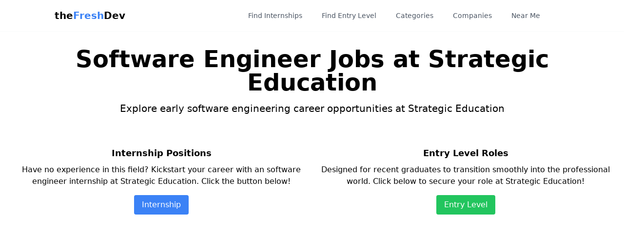

--- FILE ---
content_type: text/html; charset=utf-8
request_url: https://www.thefreshdev.com/company/Strategic-Education
body_size: 4229
content:
<!DOCTYPE html><html lang="en"><head><meta charSet="utf-8" data-next-head=""/><meta name="viewport" content="width=device-width" data-next-head=""/><title data-next-head="">Strategic Education Software Engineer Jobs | Find your next job at theFreshDev</title><meta name="description" content="Apply for the open software engineer internships or entry level roles at Strategic Education for 2025." data-next-head=""/><link rel="apple-touch-icon" sizes="180x180" href="/images/favicon.ico"/><link rel="icon" type="image/png" sizes="32x32" href="/images/apple-touch-icon.png"/><link rel="icon" type="image/png" sizes="16x16" href="/images/favicon-32x32.png"/><link rel="manifest" href="/images/favicon-16x16.png"/><script>(function(w,d,s,l,i){w[l]=w[l]||[];w[l].push({'gtm.start':
            new Date().getTime(),event:'gtm.js'});var f=d.getElementsByTagName(s)[0],
            j=d.createElement(s),dl=l!='dataLayer'?'&l='+l:'';j.async=true;j.src=
            'https://www.googletagmanager.com/gtm.js?id='+i+dl;f.parentNode.insertBefore(j,f);
            })(window,document,'script','dataLayer','GTM-PRM8HP6V');</script><link rel="preload" href="/_next/static/css/66db084d77827583.css" as="style"/><link rel="stylesheet" href="/_next/static/css/66db084d77827583.css" data-n-g=""/><noscript data-n-css=""></noscript><script defer="" nomodule="" src="/_next/static/chunks/polyfills-42372ed130431b0a.js"></script><script src="/_next/static/chunks/webpack-ab747f2ca3f3dded.js" defer=""></script><script src="/_next/static/chunks/framework-ee340abb9d4be981.js" defer=""></script><script src="/_next/static/chunks/main-db501aeed80a4d7d.js" defer=""></script><script src="/_next/static/chunks/pages/_app-dc426ee3767a3b29.js" defer=""></script><script src="/_next/static/chunks/pages/company/%5BcompanyName%5D-47f06f3ace8c0538.js" defer=""></script><script src="/_next/static/63Ih21_4NMZ_oXmgNFn9H/_buildManifest.js" defer=""></script><script src="/_next/static/63Ih21_4NMZ_oXmgNFn9H/_ssgManifest.js" defer=""></script></head><body><noscript><iframe src="https://www.googletagmanager.com/ns.html?id=GTM-PRM8HP6V"
            height="0" width="0" style="display:none;visibility:hidden"></iframe></noscript><div id="__next"><nav class="bg-white sticky top-0 z-50" data-headlessui-state=""><div class="min-w-7xl mx-auto border-b border-gray-50 bg-white px-2 lg:px-6 xl:px-8"><div class="relative mx-0 flex h-16 items-center justify-between lg:mx-20"><div class="absolute inset-y-0 left-0 flex items-center lg:hidden"><button class="inline-flex items-center justify-center rounded-md p-2 text-blue-500 hover:bg-blue-500 hover:text-white focus:outline-none focus:ring-2 focus:ring-inset focus:ring-white" id="headlessui-disclosure-button-:Ram:" type="button" aria-expanded="false" data-headlessui-state=""><span class="sr-only">Open main menu</span><svg class="block h-6 w-6" xmlns="http://www.w3.org/2000/svg" fill="none" viewBox="0 0 24 24" stroke="currentColor" aria-hidden="true"><path stroke-linecap="round" stroke-linejoin="round" stroke-width="2" d="M4 6h16M4 12h16m-7 6h7"></path></svg></button></div><div class="flex flex-1 items-center justify-center sm:items-stretch sm:justify-start"><div class="hidden lg:flex lg:flex-shrink-0 lg:items-center"><a class="cursor-pointer text-xl font-semibold" href="/">the<span class="text-blue-500">Fresh</span>Dev</a></div><div class="flex lg:hidden flex-shrink-0 items-center"><a class="cursor-pointer text-xl font-semibold absolute left-1/2 transform -translate-x-1/2" href="/">the<span class="text-blue-500">Fresh</span>Dev</a></div><div class="hidden lg:ml-6 lg:flex space-x-4 xl:ml-60"><div class="relative group"><a class="flex items-center rounded-full px-3 py-2 text-sm font-medium cursor-pointer
                             text-gray-600  hover:bg-blue-500 hover:text-white hover:shadow-lg" href="/internships">Find Internships</a></div><div class="relative group"><a class="flex items-center rounded-full px-3 py-2 text-sm font-medium cursor-pointer
                             text-gray-600  hover:bg-blue-500 hover:text-white hover:shadow-lg" href="/entrylevel">Find Entry Level</a></div><div class="relative group"><a class="flex items-center rounded-full px-3 py-2 text-sm font-medium cursor-pointer
                             text-gray-600  hover:bg-blue-500 hover:text-white hover:shadow-lg" href="/company/Strategic-Education#">Categories</a><div class="absolute left-0 hidden w-56 bg-white shadow-lg rounded-md divide-y divide-gray-300 group-hover:block z-50"><div class="py-1"><p class="font-semibold text-red-500 px-4 my-2">Internships</p><a class="text-gray-700 hover:bg-blue-500 hover:text-white block px-4 py-2 text-sm" href="/internships/software-engineer-internships">Software Engineer</a><a class="text-gray-700 hover:bg-blue-500 hover:text-white block px-4 py-2 text-sm" href="/internships/data-internships">Data</a><a class="text-gray-700 hover:bg-blue-500 hover:text-white block px-4 py-2 text-sm" href="/internships/design-internships">Design</a><a class="text-gray-700 hover:bg-blue-500 hover:text-white block px-4 py-2 text-sm" href="/internships/cybersecurity-internships">Cybersecurity</a><a class="text-gray-700 hover:bg-blue-500 hover:text-white block px-4 py-2 text-sm" href="/internships/ai-and-ml-internships">AI/ML</a><a class="text-gray-700 hover:bg-blue-500 hover:text-white block px-4 py-2 text-sm" href="/internships/product-manager-internships">Product Manager</a><a class="text-gray-700 hover:bg-blue-500 hover:text-white block px-4 py-2 text-sm" href="/internships/business-analyst-internships">Business Analyst</a><a class="text-gray-700 hover:bg-blue-500 hover:text-white block px-4 py-2 text-sm" href="/internships/game-developer-internships">Game Developer</a></div><div class="py-1"><p class="font-semibold text-red-500 px-4 my-2">Entry Level</p><a class="text-gray-700 hover:bg-blue-500 hover:text-white block px-4 py-2 text-sm" href="/entrylevel/software-engineer-entry-level">Software Engineer</a><a class="text-gray-700 hover:bg-blue-500 hover:text-white block px-4 py-2 text-sm" href="/entrylevel/data-entry-level">Data</a><a class="text-gray-700 hover:bg-blue-500 hover:text-white block px-4 py-2 text-sm" href="/entrylevel/design-entry-level">Design</a><a class="text-gray-700 hover:bg-blue-500 hover:text-white block px-4 py-2 text-sm" href="/entrylevel/cybersecurity-entry-level">Cybersecurity</a><a class="text-gray-700 hover:bg-blue-500 hover:text-white block px-4 py-2 text-sm" href="/entrylevel/ai-and-ml-entry-level">AI/ML</a><a class="text-gray-700 hover:bg-blue-500 hover:text-white block px-4 py-2 text-sm" href="/entrylevel/product-manager-entry-level">Product Manager</a><a class="text-gray-700 hover:bg-blue-500 hover:text-white block px-4 py-2 text-sm" href="/entrylevel/business-analyst-entry-level">Business Analyst</a><a class="text-gray-700 hover:bg-blue-500 hover:text-white block px-4 py-2 text-sm" href="/entrylevel/game-developer-entry-level">Game Developer</a></div></div></div><div class="relative group"><a class="flex items-center rounded-full px-3 py-2 text-sm font-medium cursor-pointer
                             text-gray-600  hover:bg-blue-500 hover:text-white hover:shadow-lg" href="/company/Strategic-Education#">Companies</a><div class="absolute left-0 hidden w-56 bg-white shadow-lg rounded-md divide-y divide-gray-300 group-hover:block z-50"><div class="py-1"><p class="font-semibold text-red-500 px-4 my-2"></p><a class="text-gray-700 hover:bg-blue-500 hover:text-white block px-4 py-2 text-sm" href="/company">All Companies</a></div><div class="py-1"><p class="font-semibold text-red-500 px-4 my-2"></p><a class="text-gray-700 hover:bg-blue-500 hover:text-white block px-4 py-2 text-sm" href="/internships/company">Companies with Internships</a></div><div class="py-1"><p class="font-semibold text-red-500 px-4 my-2"></p><a class="text-gray-700 hover:bg-blue-500 hover:text-white block px-4 py-2 text-sm" href="/entrylevel/company">Companies with Entry Level</a></div></div></div><div class="relative group"><a class="flex items-center rounded-full px-3 py-2 text-sm font-medium cursor-pointer
                             text-gray-600  hover:bg-blue-500 hover:text-white hover:shadow-lg" href="/company/Strategic-Education#">Near Me</a><div class="absolute left-0 hidden w-56 bg-white shadow-lg rounded-md divide-y divide-gray-300 group-hover:block z-50"><div class="py-1"><p class="font-semibold text-red-500 px-4 my-2">Internships</p><a class="text-gray-700 hover:bg-blue-500 hover:text-white block px-4 py-2 text-sm" href="/software-engineer-internships-near-me/country">Country</a><a class="text-gray-700 hover:bg-blue-500 hover:text-white block px-4 py-2 text-sm" href="/software-engineer-internships-near-me/united-states">State</a><a class="text-gray-700 hover:bg-blue-500 hover:text-white block px-4 py-2 text-sm" href="/software-engineer-internships-near-me/city">City</a></div><div class="py-1"><p class="font-semibold text-red-500 px-4 my-2">Entry Level</p><a class="text-gray-700 hover:bg-blue-500 hover:text-white block px-4 py-2 text-sm" href="/software-engineer-entry-level-near-me/country">Country</a><a class="text-gray-700 hover:bg-blue-500 hover:text-white block px-4 py-2 text-sm" href="/software-engineer-entry-level-near-me/united-states">State</a><a class="text-gray-700 hover:bg-blue-500 hover:text-white block px-4 py-2 text-sm" href="/software-engineer-entry-level-near-me/city">City</a></div></div></div></div></div></div></div></nav><div class="min-h-screen pb-20 bg-white"><div class="container mx-auto px-4 py-8 flex flex-col items-center"><h1 class="text-5xl font-bold mb-4 text-center">Software Engineer Jobs at <!-- -->Strategic Education</h1><h2 class="text-xl  mb-16 text-center">Explore early software engineering career opportunities at<!-- --> <!-- -->Strategic Education</h2><div class="w-full flex flex-col md:flex-row justify-center items-center gap-8 mb-9"><div class="flex flex-col items-center"><h3 class="text-lg font-semibold mb-2">Internship Positions</h3><p class="mb-4 text-center">Have no experience in this field? Kickstart your career with an software engineer internship at <!-- -->Strategic Education<!-- -->. Click the button below!<!-- --> </p><a target="_blank" rel="noopener noreferrer" class="px-4 py-2 bg-blue-500 text-white rounded hover:bg-blue-700 transition duration-150" href="/internships/company/Strategic-Education-software-engineer-internships-2025">Internship</a></div><div class="flex flex-col items-center"><h3 class="text-lg font-semibold mb-2">Entry Level Roles</h3><p class="mb-4 text-center">Designed for recent graduates to transition smoothly into the professional world. Click below to secure your role at<!-- --> <!-- -->Strategic Education<!-- -->!</p><a target="_blank" rel="noopener noreferrer" class="px-4 py-2 bg-green-500 text-white rounded hover:bg-green-700 transition duration-150" href="/entrylevel/company/Strategic-Education-software-engineer-entry-level-2025">Entry Level</a></div></div></div></div><footer class="bg-blue-500 py-10"><div class="container mx-auto px-4 sm:px-6 lg:px-8"><div class="flex flex-col items-center mb-20 text-center"><nav class="flex flex-col sm:flex-row justify-center items-center sm:space-x-3 space-y-3 sm:space-y-0 sm:text-sm text-lg"><a class="text-black font-semibold bg-amber-300 hover:bg-amber-100 rounded-md py-2 px-4" href="/">Home</a><a class="text-black font-semibold bg-amber-300 hover:bg-amber-100 rounded-md py-2 px-4" href="mailto:contact@thefreshdev.com">Contact us</a><a class="text-black font-semibold bg-amber-300 hover:bg-amber-100 rounded-md py-2 px-4" href="/internships">Internships</a><a class="text-black font-semibold bg-amber-300 hover:bg-amber-100 rounded-md py-2 px-4" href="/entrylevel">Entry Level</a><a class="text-black font-semibold bg-amber-300 hover:bg-amber-100 rounded-md py-2 px-4" href="/blog">Blog</a><a class="text-black font-semibold bg-amber-300 hover:bg-amber-100 rounded-md py-2 px-4" href="/company">Companies</a></nav></div><div class="grid grid-cols-1 sm:grid-cols-2 lg:grid-cols-3 gap-6 text-white text-center"><div class="flex flex-col items-center bg-gray-800 rounded-md p-4"><h2 class="text-xl font-semibold mb-4">Remote Tech Internships</h2><a target="_blank" class=" hover:text-red-500 m-1" href="/internships/remote/remote-tech-internships">💻 Remote Internships</a><a target="_blank" class=" hover:text-red-500 m-1" href="/internships/remote/hybrid-tech-internships">🕸️ Hybrid Internships</a><a target="_blank" class=" hover:text-red-500 m-1" href="/internships/remote/office-tech-internships">🏢 Office Internships</a></div><div class="flex flex-col items-center bg-gray-800 rounded-md p-4"><h2 class="text-xl font-semibold mb-4">Seasonal Tech Internships</h2><a target="_blank" class=" hover:text-red-500 m-1" href="/internships/season/winter-tech-internships">❄️ Winter Internships</a><a target="_blank" class=" hover:text-red-500 m-1" href="/internships/season/spring-tech-internships">🌼 Spring Internships</a><a target="_blank" class=" hover:text-red-500 m-1" href="/internships/season/summer-tech-internships">☀️ Summer Internships</a><a target="_blank" class=" hover:text-red-500 m-1" href="/internships/season/fall-tech-internships">🍁 Fall Internships</a></div><div class="flex flex-col items-center bg-gray-800 rounded-md p-4"><h2 class="text-xl font-semibold mb-4">Remote Tech Entry Level Roles</h2><a target="_blank" class=" hover:text-red-500 m-1" href="/entrylevel/remote/remote-tech-entry-level">💻 Remote Entry Level</a><a target="_blank" class=" hover:text-red-500 m-1" href="/entrylevel/remote/hybrid-tech-entry-level">🕸️ Hybrid Entry Level</a><a target="_blank" class=" hover:text-red-500 m-1" href="/entrylevel/remote/office-tech-entry-level">🏢 Office Entry Level</a></div></div><div class="grid grid-cols-1 sm:grid-cols-2 lg:grid-cols-2 gap-6 text-white text-center pt-10"><div class="flex flex-col items-center bg-gray-800 rounded-md p-4"><h2 class="text-xl font-semibold mb-2 mt-2">Browse Software Engineer</h2><h3 class="text-lg font-semibold text-red-500 mb-2">Internships</h3><a target="_blank" class=" hover:text-red-500 m-1" href="/internships/software-engineer-internships">All Software Engineer Internships</a><a target="_blank" class=" hover:text-red-500 m-1" href="/internships/software-engineer-internships/remote/remote-software-engineer-internships">💻 Remote Software Engineer Internships</a><a target="_blank" class=" hover:text-red-500 m-1" href="/internships/software-engineer-internships/remote/hybrid-software-engineer-internships">🕸️ Hybrid Software Engineer Internships</a><a target="_blank" class=" hover:text-red-500 m-1" href="/internships/software-engineer-internships/remote/office-software-engineer-internships">🏢 Office Software Engineer Internships</a><a target="_blank" class=" hover:text-red-500 m-1" href="/internships/software-engineer-internships/season/winter-software-engineer-internships">❄️ Winter Internships</a><a target="_blank" class=" hover:text-red-500 m-1" href="/internships/software-engineer-internships/season/spring-software-engineer-internships">🌼 Spring Internships</a><a target="_blank" class=" hover:text-red-500 m-1" href="/internships/software-engineer-internships/season/summer-software-engineer-internships">☀️ Summer Internships</a><a target="_blank" class=" hover:text-red-500 m-1" href="/internships/software-engineer-internships/season/fall-software-engineer-internships">🍁 Fall Internships</a><h3 class="text-lg font-semibold text-red-500 mt-2">Entry Level</h3><a target="_blank" class=" hover:text-red-500 m-1" href="/entrylevel/software-engineer-entry-level">All Software Engineer Entry Level</a><a target="_blank" class=" hover:text-red-500 m-1" href="/entrylevel/software-engineer-entry-level/remote/remote-software-engineer-entry-level">💻 Remote Entry Level</a><a target="_blank" class=" hover:text-red-500 m-1" href="/entrylevel/software-engineer-entry-level/remote/hybrid-software-engineer-entry-level">🕸️ Hybrid Entry Level</a><a target="_blank" class=" hover:text-red-500 m-1" href="/entrylevel/software-engineer-entry-level/remote/office-software-engineer-entry-level">🏢 Office Entry Level</a></div><div class="flex flex-col items-center bg-gray-800 rounded-md p-4"><h2 class="text-xl font-semibold mb-2 mt-2">Browse Data</h2><h3 class="text-lg font-semibold text-red-500 mb-2">Internships</h3><a target="_blank" class=" hover:text-red-500 m-1" href="/internships/data-internships">All Data Internships</a><a target="_blank" class=" hover:text-red-500 m-1" href="/internships/data-internships/remote/remote-data-internships">💻 Remote Data Internships</a><a target="_blank" class=" hover:text-red-500 m-1" href="/internships/data-internships/remote/hybrid-data-internships">🕸️ Hybrid Data Internships</a><a target="_blank" class=" hover:text-red-500 m-1" href="/internships/data-internships/remote/office-data-internships">🏢 Office Data Internships</a><a target="_blank" class=" hover:text-red-500 m-1" href="/internships/data-internships/season/winter-data-internships">❄️ Winter Internships</a><a target="_blank" class=" hover:text-red-500 m-1" href="/internships/data-internships/season/spring-data-internships">🌼 Spring Internships</a><a target="_blank" class=" hover:text-red-500 m-1" href="/internships/data-internships/season/summer-data-internships">☀️ Summer Internships</a><a target="_blank" class=" hover:text-red-500 m-1" href="/internships/data-internships/season/fall-data-internships">🍁 Fall Internships</a><h3 class="text-lg font-semibold text-red-500 mt-2">Entry Level</h3><a target="_blank" class=" hover:text-red-500 m-1" href="/entrylevel/data-entry-level">All Data Entry Level</a><a target="_blank" class=" hover:text-red-500 m-1" href="/entrylevel/data-entry-level/remote/remote-data-entry-level">💻 Remote Data Entry Level</a><a target="_blank" class=" hover:text-red-500 m-1" href="/entrylevel/data-entry-level/remote/hybrid-data-entry-level">🕸️ Hybrid Data Entry Level</a><a target="_blank" class=" hover:text-red-500 m-1" href="/entrylevel/data-entry-level/remote/office-data-entry-level">🏢 Office Data Entry Level</a></div></div><div class="grid grid-cols-1 sm:grid-cols-2 lg:grid-cols-2 gap-6 text-white text-center pt-10"><div class="flex flex-col items-center bg-gray-800 rounded-md p-4"><h2 class="text-xl font-semibold mb-2 mt-2">Browse Design</h2><h3 class="text-lg font-semibold text-red-500 mb-2">Internships</h3><a target="_blank" class=" hover:text-red-500 m-1" href="/internships/design-internships">All Design Internships</a><a target="_blank" class=" hover:text-red-500 m-1" href="/internships/design-internships/remote/remote-design-internships">💻 Remote Design Internships</a><a target="_blank" class=" hover:text-red-500 m-1" href="/internships/design-internships/remote/hybrid-design-internships">🕸️ Hybrid Design Internships</a><a target="_blank" class=" hover:text-red-500 m-1" href="/internships/design-internships/remote/office-design-internships">🏢 Office Design Internships</a><a target="_blank" class=" hover:text-red-500 m-1" href="/internships/design-internships/season/winter-design-internships">❄️ Winter Internships</a><a target="_blank" class=" hover:text-red-500 m-1" href="/internships/design-internships/season/spring-design-internships">🌼 Spring Internships</a><a target="_blank" class=" hover:text-red-500 m-1" href="/internships/design-internships/season/summer-design-internships">☀️ Summer Internships</a><a target="_blank" class=" hover:text-red-500 m-1" href="/internships/design-internships/season/fall-design-internships">🍁 Fall Internships</a><h3 class="text-lg font-semibold text-red-500 mt-2">Entry Level</h3><a target="_blank" class=" hover:text-red-500 m-1" href="/entrylevel/design-entry-level">All Design Entry Level</a><a target="_blank" class=" hover:text-red-500 m-1" href="/entrylevel/design-entry-level/remote/remote-design-entry-level">💻 Remote Design Entry Level</a><a target="_blank" class=" hover:text-red-500 m-1" href="/entrylevel/design-entry-level/remote/hybrid-design-entry-level">🕸️ Hybrid Design Entry Level</a><a target="_blank" class=" hover:text-red-500 m-1" href="/entrylevel/design-entry-level/remote/office-design-entry-level">🏢 Office Design Entry Level</a></div><div class="flex flex-col items-center bg-gray-800 rounded-md p-4"><h2 class="text-xl font-semibold mb-2 mt-2">Browse Cybersecurity</h2><h3 class="text-lg font-semibold text-red-500 mb-2">Internships</h3><a target="_blank" class=" hover:text-red-500 m-1" href="/internships/cybersecurity-internships">All Cybersecurity Internships</a><a target="_blank" class=" hover:text-red-500 m-1" href="/internships/cybersecurity-internships/remote/remote-cybersecurity-internships">💻 Remote Cybersecurity Internships</a><a target="_blank" class=" hover:text-red-500 m-1" href="/internships/cybersecurity-internships/remote/hybrid-cybersecurity-internships">🕸️ Hybrid Cybersecurity Internships</a><a target="_blank" class=" hover:text-red-500 m-1" href="/internships/cybersecurity-internships/remote/office-cybersecurity-internships">🏢 Office Cybersecurity Internships</a><a target="_blank" class=" hover:text-red-500 m-1" href="/internships/cybersecurity-internships/season/winter-cybersecurity-internships">❄️ Winter Internships</a><a target="_blank" class=" hover:text-red-500 m-1" href="/internships/cybersecurity-internships/season/spring-cybersecurity-internships">🌼 Spring Internships</a><a target="_blank" class=" hover:text-red-500 m-1" href="/internships/cybersecurity-internships/season/summer-cybersecurity-internships">☀️ Summer Internships</a><a target="_blank" class=" hover:text-red-500 m-1" href="/internships/cybersecurity-internships/season/fall-cybersecurity-internships">🍁 Fall Internships</a><h3 class="text-lg font-semibold text-red-500 mt-2">Entry Level</h3><a target="_blank" class=" hover:text-red-500 m-1" href="/entrylevel/cybersecurity-entry-level">All Cybersecurity Entry Level</a><a target="_blank" class=" hover:text-red-500 m-1" href="/entrylevel/cybersecurity-entry-level/remote/remote-cybersecurity-entry-level">💻 Remote Cybersecurity Entry Level</a><a target="_blank" class=" hover:text-red-500 m-1" href="/entrylevel/cybersecurity-entry-level/remote/hybrid-cybersecurity-entry-level">🕸️ Hybrid Cybersecurity Entry Level</a><a target="_blank" class=" hover:text-red-500 m-1" href="/entrylevel/cybersecurity-entry-level/remote/office-cybersecurity-entry-level">🏢 Office Cybersecurity Entry Level</a></div></div><div class="grid grid-cols-1 sm:grid-cols-2 lg:grid-cols-2 gap-6 text-white text-center pt-10"><div class="flex flex-col items-center bg-gray-800 rounded-md p-4"><h2 class="text-xl font-semibold mb-2 mt-2">Browse AI/ML</h2><h3 class="text-lg font-semibold text-red-500 mb-2">Internships</h3><a target="_blank" class=" hover:text-red-500 m-1" href="/internships/ai-and-ml-internships">All AI/ML Internships</a><a target="_blank" class=" hover:text-red-500 m-1" href="/internships/ai-and-ml-internships/remote/remote-ai-and-ml-internships">💻 Remote AI/ML Internships</a><a target="_blank" class=" hover:text-red-500 m-1" href="/internships/ai-and-ml-internships/remote/hybrid-ai-and-ml-internships">🕸️ Hybrid AI/ML Internships</a><a target="_blank" class=" hover:text-red-500 m-1" href="/internships/ai-and-ml-internships/remote/office-ai-and-ml-internships">🏢 Office AI/ML Internships</a><a target="_blank" class=" hover:text-red-500 m-1" href="/internships/ai-and-ml-internships/season/winter-ai-and-ml-internships">❄️ Winter Internships</a><a target="_blank" class=" hover:text-red-500 m-1" href="/internships/ai-and-ml-internships/season/spring-ai-and-ml-internships">🌼 Spring Internships</a><a target="_blank" class=" hover:text-red-500 m-1" href="/internships/ai-and-ml-internships/season/summer-ai-and-ml-internships">☀️ Summer Internships</a><a target="_blank" class=" hover:text-red-500 m-1" href="/internships/ai-and-ml-internships/season/fall-ai-and-ml-internships">🍁 Fall Internships</a><h3 class="text-lg font-semibold text-red-500 mt-2">Entry Level</h3><a target="_blank" class=" hover:text-red-500 m-1" href="/entrylevel/ai-and-ml-entry-level">All AI/ML Entry Level</a><a target="_blank" class=" hover:text-red-500 m-1" href="/entrylevel/ai-and-ml-entry-level/remote/remote-ai-and-ml-entry-level">💻 Remote AI/ML Entry Level</a><a target="_blank" class=" hover:text-red-500 m-1" href="/entrylevel/ai-and-ml-entry-level/remote/hybrid-ai-and-ml-entry-level">🕸️ Hybrid AI/ML Entry Level</a><a target="_blank" class=" hover:text-red-500 m-1" href="/entrylevel/ai-and-ml-entry-level/remote/office-ai-and-ml-entry-level">🏢 Office AI/ML Entry Level</a></div><div class="flex flex-col items-center bg-gray-800 rounded-md p-4"><h2 class="text-xl font-semibold mb-2 mt-2">Browse Product Manager</h2><h3 class="text-lg font-semibold text-red-500 mb-2">Internships</h3><a target="_blank" class=" hover:text-red-500 m-1" href="/internships/product-manager-internships">All Product Manager Internships</a><a target="_blank" class=" hover:text-red-500 m-1" href="/internships/product-manager-internships/remote/remote-product-manager-internships">💻 Remote Product Manager Internships</a><a target="_blank" class=" hover:text-red-500 m-1" href="/internships/product-manager-internships/remote/hybrid-product-manager-internships">🕸️ Hybrid Product Manager Internships</a><a target="_blank" class=" hover:text-red-500 m-1" href="/internships/product-manager-internships/remote/office-product-manager-internships">🏢 Office Product Manager Internships</a><a target="_blank" class=" hover:text-red-500 m-1" href="/internships/product-manager-internships/season/winter-product-manager-internships">❄️ Winter Internships</a><a target="_blank" class=" hover:text-red-500 m-1" href="/internships/product-manager-internships/season/spring-product-manager-internships">🌼 Spring Internships</a><a target="_blank" class=" hover:text-red-500 m-1" href="/internships/product-manager-internships/season/summer-product-manager-internships">☀️ Summer Internships</a><a target="_blank" class=" hover:text-red-500 m-1" href="/internships/product-manager-internships/season/fall-product-manager-internships">🍁 Fall Internships</a><h3 class="text-lg font-semibold text-red-500 mt-2">Entry Level</h3><a target="_blank" class=" hover:text-red-500 m-1" href="/entrylevel/product-manager-entry-level">All Product Manager Entry Level</a><a target="_blank" class=" hover:text-red-500 m-1" href="/entrylevel/product-manager-entry-level/remote/remote-product-manager-entry-level">💻 Remote Product Manager Entry Level</a><a target="_blank" class=" hover:text-red-500 m-1" href="/entrylevel/product-manager-entry-level/remote/hybrid-product-manager-entry-level">🕸️ Hybrid Product Manager Entry Level</a><a target="_blank" class=" hover:text-red-500 m-1" href="/entrylevel/product-manager-entry-level/remote/office-product-manager-entry-level">🏢 Office Product Manager Entry Level</a></div></div><div class="grid grid-cols-1 sm:grid-cols-2 lg:grid-cols-2 gap-6 text-white text-center pt-10"><div class="flex flex-col items-center bg-gray-800 rounded-md p-4"><h2 class="text-xl font-semibold mb-2 mt-2">Browse Business Analyst</h2><h3 class="text-lg font-semibold text-red-500 mb-2">Internships</h3><a target="_blank" class=" hover:text-red-500 m-1" href="/internships/business-analyst-internships">All Business Analyst Internships</a><a target="_blank" class=" hover:text-red-500 m-1" href="/internships/business-analyst-internships/remote/remote-business-analyst-internships">💻 Remote Business Analyst Internships</a><a target="_blank" class=" hover:text-red-500 m-1" href="/internships/business-analyst-internships/remote/hybrid-business-analyst-internships">🕸️ Hybrid Business Analyst Internships</a><a target="_blank" class=" hover:text-red-500 m-1" href="/internships/business-analyst-internships/remote/office-business-analyst-internships">🏢 Office Business Analyst Internships</a><a target="_blank" class=" hover:text-red-500 m-1" href="/internships/business-analyst-internships/season/winter-business-analyst-internships">❄️ Winter Internships</a><a target="_blank" class=" hover:text-red-500 m-1" href="/internships/business-analyst-internships/season/spring-business-analyst-internships">🌼 Spring Internships</a><a target="_blank" class=" hover:text-red-500 m-1" href="/internships/business-analyst-internships/season/summer-business-analyst-internships">☀️ Summer Internships</a><a target="_blank" class=" hover:text-red-500 m-1" href="/internships/business-analyst-internships/season/fall-business-analyst-internships">🍁 Fall Internships</a><h3 class="text-lg font-semibold text-red-500 mt-2">Entry Level</h3><a target="_blank" class=" hover:text-red-500 m-1" href="/entrylevel/business-analyst-entry-level">All Business Analyst Entry Level</a><a target="_blank" class=" hover:text-red-500 m-1" href="/entrylevel/business-analyst-entry-level/remote/remote-business-analyst-entry-level">💻 Remote Business Analyst Entry Level</a><a target="_blank" class=" hover:text-red-500 m-1" href="/entrylevel/business-analyst-entry-level/remote/hybrid-business-analyst-entry-level">🕸️ Hybrid Business Analyst Entry Level</a><a target="_blank" class=" hover:text-red-500 m-1" href="/entrylevel/business-analyst-entry-level/remote/office-business-analyst-entry-level">🏢 Office Business Analyst Entry Level</a></div><div class="flex flex-col items-center bg-gray-800 rounded-md p-4"><h2 class="text-xl font-semibold mb-2 mt-2">Browse Game Developer</h2><h3 class="text-lg font-semibold text-red-500 mb-2">Internships</h3><a target="_blank" class=" hover:text-red-500 m-1" href="/internships/game-developer-internships">All Game Developer Internships</a><a target="_blank" class=" hover:text-red-500 m-1" href="/internships/game-developer-internships/remote/remote-game-developer-internships">💻 Remote Game Developer Internships</a><a target="_blank" class=" hover:text-red-500 m-1" href="/internships/game-developer-internships/remote/hybrid-game-developer-internships">🕸️ Hybrid Game Developer Internships</a><a target="_blank" class=" hover:text-red-500 m-1" href="/internships/game-developer-internships/remote/office-game-developer-internships">🏢 Office Game Developer Internships</a><a target="_blank" class=" hover:text-red-500 m-1" href="/internships/game-developer-internships/season/winter-game-developer-internships">❄️ Winter Internships</a><a target="_blank" class=" hover:text-red-500 m-1" href="/internships/game-developer-internships/season/spring-game-developer-internships">🌼 Spring Internships</a><a target="_blank" class=" hover:text-red-500 m-1" href="/internships/game-developer-internships/season/summer-game-developer-internships">☀️ Summer Internships</a><a target="_blank" class=" hover:text-red-500 m-1" href="/internships/game-developer-internships/season/fall-game-developer-internships">🍁 Fall Internships</a><h3 class="text-lg font-semibold text-red-500 mt-2">Entry Level</h3><a target="_blank" class=" hover:text-red-500 m-1" href="/entrylevel/game-developer-entry-level">All Game Developer Entry Level</a><a target="_blank" class=" hover:text-red-500 m-1" href="/entrylevel/game-developer-entry-level/remote/remote-game-developer-entry-level">💻 Remote Game Developer Entry Level</a><a target="_blank" class=" hover:text-red-500 m-1" href="/entrylevel/game-developer-entry-level/remote/hybrid-game-developer-entry-level">🕸️ Hybrid Game Developer Entry Level</a><a target="_blank" class=" hover:text-red-500 m-1" href="/entrylevel/game-developer-entry-level/remote/office-game-developer-entry-level">🏢 Office Game Developer Entry Level</a></div></div><div class="text-center mt-8"><p class="text-white">© 2025 theFreshDev. All rights reserved.</p></div></div></footer></div><script id="__NEXT_DATA__" type="application/json">{"props":{"pageProps":{"companyName":"Strategic-Education"},"__N_SSG":true},"page":"/company/[companyName]","query":{"companyName":"Strategic-Education"},"buildId":"63Ih21_4NMZ_oXmgNFn9H","isFallback":false,"gsp":true,"scriptLoader":[]}</script></body></html>

--- FILE ---
content_type: application/javascript; charset=utf-8
request_url: https://www.thefreshdev.com/_next/static/63Ih21_4NMZ_oXmgNFn9H/_buildManifest.js
body_size: 1787
content:
self.__BUILD_MANIFEST=function(e,s,n,t,r,i,a,c,l){return{__rewrites:{afterFiles:[],beforeFiles:[],fallback:[]},__routerFilterStatic:{numItems:0,errorRate:1e-4,numBits:0,numHashes:null,bitArray:[]},__routerFilterDynamic:{numItems:0,errorRate:1e-4,numBits:a,numHashes:null,bitArray:[]},"/":[s,t,e,r,i,n,"static/chunks/pages/index-34ed3cf0fdece1d2.js"],"/_error":["static/chunks/pages/_error-609dfb4373aa1920.js"],"/admin-hire":[s,"static/chunks/9640-b923a40c80a366f8.js",e,n,"static/chunks/pages/admin-hire-4de9a435f60bc736.js"],"/blog":[s,"static/chunks/pages/blog-4e11dc2699a1e85c.js"],"/blog/[slug]":[s,t,"static/chunks/7315-109d7edf16a4a672.js",e,r,n,"static/chunks/pages/blog/[slug]-b685dbecb7138ed4.js"],"/company":["static/chunks/pages/company-2df819c18cd96c73.js"],"/company/[companyName]":["static/chunks/pages/company/[companyName]-47f06f3ace8c0538.js"],"/entrylevel":[s,t,e,r,i,n,"static/chunks/pages/entrylevel-2154ca38ba5896bc.js"],"/entrylevel/ai-and-ml-entry-level":[s,t,e,r,i,n,"static/chunks/pages/entrylevel/ai-and-ml-entry-level-93d919977aa674c4.js"],"/entrylevel/ai-and-ml-entry-level/remote/[remote]":[s,t,e,r,i,n,"static/chunks/pages/entrylevel/ai-and-ml-entry-level/remote/[remote]-c6dd7b05c4f22351.js"],"/entrylevel/business-analyst-entry-level":[s,t,e,r,i,n,"static/chunks/pages/entrylevel/business-analyst-entry-level-bd1ffaf9cd38e4da.js"],"/entrylevel/business-analyst-entry-level/remote/[remote]":[s,t,e,r,i,n,"static/chunks/pages/entrylevel/business-analyst-entry-level/remote/[remote]-5bace201b79b0ed6.js"],"/entrylevel/company":["static/chunks/pages/entrylevel/company-a62915741cac4647.js"],"/entrylevel/company/[company]":[s,t,e,r,i,n,"static/chunks/pages/entrylevel/company/[company]-4d4623ef10a14324.js"],"/entrylevel/cybersecurity-entry-level":[s,t,e,r,i,n,"static/chunks/pages/entrylevel/cybersecurity-entry-level-c0fbdb34dbb05a3d.js"],"/entrylevel/cybersecurity-entry-level/remote/[remote]":[s,t,e,r,i,n,"static/chunks/pages/entrylevel/cybersecurity-entry-level/remote/[remote]-1d6b74c3f58d7765.js"],"/entrylevel/data-entry-level":[s,t,e,r,i,n,"static/chunks/pages/entrylevel/data-entry-level-c2164bba73b5142f.js"],"/entrylevel/data-entry-level/remote/[remote]":[s,t,e,r,i,n,"static/chunks/pages/entrylevel/data-entry-level/remote/[remote]-4bf9a55ddc404416.js"],"/entrylevel/design-entry-level":[s,t,e,r,i,n,"static/chunks/pages/entrylevel/design-entry-level-10d03a4e46da6002.js"],"/entrylevel/design-entry-level/remote/[remote]":[s,t,e,r,i,n,"static/chunks/pages/entrylevel/design-entry-level/remote/[remote]-2a37320df64248b7.js"],"/entrylevel/game-developer-entry-level":[s,t,e,r,i,n,"static/chunks/pages/entrylevel/game-developer-entry-level-5f58836d5d1c7773.js"],"/entrylevel/game-developer-entry-level/remote/[remote]":[s,t,e,r,i,n,"static/chunks/pages/entrylevel/game-developer-entry-level/remote/[remote]-0210d8805d61e731.js"],"/entrylevel/product-manager-entry-level":[s,t,e,r,i,n,"static/chunks/pages/entrylevel/product-manager-entry-level-159a3a5b33e26184.js"],"/entrylevel/product-manager-entry-level/remote/[remote]":[s,t,e,r,i,n,"static/chunks/pages/entrylevel/product-manager-entry-level/remote/[remote]-c0cdde1fd3c828c3.js"],"/entrylevel/remote/[remote]":[s,t,e,r,i,n,"static/chunks/pages/entrylevel/remote/[remote]-f5f6a5b443a8ae87.js"],"/entrylevel/software-engineer-entry-level":[s,t,e,r,i,n,"static/chunks/pages/entrylevel/software-engineer-entry-level-67cb12cfe0b00549.js"],"/entrylevel/software-engineer-entry-level/remote/[remote]":[s,t,e,r,i,n,"static/chunks/pages/entrylevel/software-engineer-entry-level/remote/[remote]-7da5e75949f0ae7d.js"],"/internships":[s,t,e,r,i,n,"static/chunks/pages/internships-da06ca3cd50cd3f6.js"],"/internships/ai-and-ml-internships":[s,t,e,r,i,n,"static/chunks/pages/internships/ai-and-ml-internships-b0b73d924832e334.js"],"/internships/ai-and-ml-internships/remote/[remote]":[s,t,e,r,i,n,"static/chunks/pages/internships/ai-and-ml-internships/remote/[remote]-b222df44ee913834.js"],"/internships/ai-and-ml-internships/season/[season]":[s,t,e,r,i,n,"static/chunks/pages/internships/ai-and-ml-internships/season/[season]-ba2b48355636af0e.js"],"/internships/business-analyst-internships":[s,t,e,r,i,n,"static/chunks/pages/internships/business-analyst-internships-b6091825d8032880.js"],"/internships/business-analyst-internships/remote/[remote]":[s,t,e,r,i,n,"static/chunks/pages/internships/business-analyst-internships/remote/[remote]-19baf1bd367de456.js"],"/internships/business-analyst-internships/season/[season]":[s,t,e,r,i,n,"static/chunks/pages/internships/business-analyst-internships/season/[season]-22e8c637566e586b.js"],"/internships/company":["static/chunks/pages/internships/company-ed8f55bdf8f37c01.js"],"/internships/company/[company]":[s,t,e,r,i,n,"static/chunks/pages/internships/company/[company]-00283885188b47fc.js"],"/internships/cybersecurity-internships":[s,t,e,r,i,n,"static/chunks/pages/internships/cybersecurity-internships-19462d948f16cf1f.js"],"/internships/cybersecurity-internships/remote/[remote]":[s,t,e,r,i,n,"static/chunks/pages/internships/cybersecurity-internships/remote/[remote]-2b6393926354d1ef.js"],"/internships/cybersecurity-internships/season/[season]":[s,t,e,r,i,n,"static/chunks/pages/internships/cybersecurity-internships/season/[season]-47ce80c9e05103c6.js"],"/internships/data-internships":[s,t,e,r,i,n,"static/chunks/pages/internships/data-internships-91e6af86490152be.js"],"/internships/data-internships/remote/[remote]":[s,t,e,r,i,n,"static/chunks/pages/internships/data-internships/remote/[remote]-b14209115343c93f.js"],"/internships/data-internships/season/[season]":[s,t,e,r,i,n,"static/chunks/pages/internships/data-internships/season/[season]-d8b38aa193b9fdfb.js"],"/internships/design-internships":[s,t,e,r,i,n,"static/chunks/pages/internships/design-internships-eac32af65b1605dc.js"],"/internships/design-internships/remote/[remote]":[s,t,e,r,i,n,"static/chunks/pages/internships/design-internships/remote/[remote]-179af544db55d87c.js"],"/internships/design-internships/season/[season]":[s,t,e,r,i,n,"static/chunks/pages/internships/design-internships/season/[season]-f54f6ba615f09733.js"],"/internships/game-developer-internships":[s,t,e,r,i,n,"static/chunks/pages/internships/game-developer-internships-55e89b8d7ebf993f.js"],"/internships/game-developer-internships/remote/[remote]":[s,t,e,r,i,n,"static/chunks/pages/internships/game-developer-internships/remote/[remote]-c48cc0a36b040e86.js"],"/internships/game-developer-internships/season/[season]":[s,t,e,r,i,n,"static/chunks/pages/internships/game-developer-internships/season/[season]-d512cbf16e5fc22c.js"],"/internships/product-manager-internships":[s,t,e,r,i,n,"static/chunks/pages/internships/product-manager-internships-6dd888ae7c8d8843.js"],"/internships/product-manager-internships/remote/[remote]":[s,t,e,r,i,n,"static/chunks/pages/internships/product-manager-internships/remote/[remote]-ae725107725c41db.js"],"/internships/product-manager-internships/season/[season]":[s,t,e,r,i,n,"static/chunks/pages/internships/product-manager-internships/season/[season]-0a3b0af66b70d18c.js"],"/internships/remote/[remote]":[s,t,e,r,i,n,"static/chunks/pages/internships/remote/[remote]-4a3b7773e4cb71bf.js"],"/internships/season/[season]":[s,t,e,r,i,n,"static/chunks/pages/internships/season/[season]-d1492fe25d3af877.js"],"/internships/software-engineer-internships":[s,t,e,r,i,n,"static/chunks/pages/internships/software-engineer-internships-adb631f49c521c49.js"],"/internships/software-engineer-internships/remote/[remote]":[s,t,e,r,i,n,"static/chunks/pages/internships/software-engineer-internships/remote/[remote]-95ad4852528770aa.js"],"/internships/software-engineer-internships/season/[season]":[s,t,e,r,i,n,"static/chunks/pages/internships/software-engineer-internships/season/[season]-0cdf78ff6b9e9bf7.js"],"/job/[slug]":[s,t,e,r,n,"static/chunks/pages/job/[slug]-2088943756a42b00.js"],"/software-engineer-entry-level-near-me/city":["static/chunks/pages/software-engineer-entry-level-near-me/city-aa5e8e8e215244a5.js"],"/software-engineer-entry-level-near-me/city/[city]":[s,t,e,r,i,n,"static/chunks/pages/software-engineer-entry-level-near-me/city/[city]-d313f3df48aa375c.js"],"/software-engineer-entry-level-near-me/country":[e,"static/chunks/pages/software-engineer-entry-level-near-me/country-512531968d963280.js"],"/software-engineer-entry-level-near-me/country/[country]":[s,t,e,r,i,n,"static/chunks/pages/software-engineer-entry-level-near-me/country/[country]-6fd5563c2b73e27b.js"],"/software-engineer-entry-level-near-me/united-states":[e,"static/chunks/pages/software-engineer-entry-level-near-me/united-states-88f42132c80225f0.js"],"/software-engineer-entry-level-near-me/united-states/[state]":[s,t,e,r,i,n,"static/chunks/pages/software-engineer-entry-level-near-me/united-states/[state]-7598ce239c356379.js"],"/software-engineer-internships-near-me/city":["static/chunks/pages/software-engineer-internships-near-me/city-3d5d54f0132fcde0.js"],"/software-engineer-internships-near-me/city/[city]":[s,t,e,r,i,n,"static/chunks/pages/software-engineer-internships-near-me/city/[city]-6c31d10fbafe63f1.js"],"/software-engineer-internships-near-me/country":[e,"static/chunks/pages/software-engineer-internships-near-me/country-e28779e9ef666443.js"],"/software-engineer-internships-near-me/country/[country]":[s,t,e,r,i,n,"static/chunks/pages/software-engineer-internships-near-me/country/[country]-bbc525fc2194c1a1.js"],"/software-engineer-internships-near-me/united-states":[e,"static/chunks/pages/software-engineer-internships-near-me/united-states-222923d738ebcb76.js"],"/software-engineer-internships-near-me/united-states/[state]":[s,t,e,r,i,n,"static/chunks/pages/software-engineer-internships-near-me/united-states/[state]-8cc3814fd5abf269.js"],sortedPages:["/","/_app","/_error","/admin-hire","/blog","/blog/[slug]","/company","/company/[companyName]","/entrylevel","/entrylevel/ai-and-ml-entry-level","/entrylevel/ai-and-ml-entry-level/remote/[remote]","/entrylevel/business-analyst-entry-level","/entrylevel/business-analyst-entry-level/remote/[remote]","/entrylevel/company","/entrylevel/company/[company]","/entrylevel/cybersecurity-entry-level","/entrylevel/cybersecurity-entry-level/remote/[remote]","/entrylevel/data-entry-level","/entrylevel/data-entry-level/remote/[remote]","/entrylevel/design-entry-level","/entrylevel/design-entry-level/remote/[remote]","/entrylevel/game-developer-entry-level","/entrylevel/game-developer-entry-level/remote/[remote]","/entrylevel/product-manager-entry-level","/entrylevel/product-manager-entry-level/remote/[remote]","/entrylevel/remote/[remote]","/entrylevel/software-engineer-entry-level","/entrylevel/software-engineer-entry-level/remote/[remote]","/internships","/internships/ai-and-ml-internships","/internships/ai-and-ml-internships/remote/[remote]","/internships/ai-and-ml-internships/season/[season]","/internships/business-analyst-internships","/internships/business-analyst-internships/remote/[remote]","/internships/business-analyst-internships/season/[season]","/internships/company","/internships/company/[company]","/internships/cybersecurity-internships","/internships/cybersecurity-internships/remote/[remote]","/internships/cybersecurity-internships/season/[season]","/internships/data-internships","/internships/data-internships/remote/[remote]","/internships/data-internships/season/[season]","/internships/design-internships","/internships/design-internships/remote/[remote]","/internships/design-internships/season/[season]","/internships/game-developer-internships","/internships/game-developer-internships/remote/[remote]","/internships/game-developer-internships/season/[season]","/internships/product-manager-internships","/internships/product-manager-internships/remote/[remote]","/internships/product-manager-internships/season/[season]","/internships/remote/[remote]","/internships/season/[season]","/internships/software-engineer-internships","/internships/software-engineer-internships/remote/[remote]","/internships/software-engineer-internships/season/[season]","/job/[slug]","/software-engineer-entry-level-near-me/city","/software-engineer-entry-level-near-me/city/[city]","/software-engineer-entry-level-near-me/country","/software-engineer-entry-level-near-me/country/[country]","/software-engineer-entry-level-near-me/united-states","/software-engineer-entry-level-near-me/united-states/[state]","/software-engineer-internships-near-me/city","/software-engineer-internships-near-me/city/[city]","/software-engineer-internships-near-me/country","/software-engineer-internships-near-me/country/[country]","/software-engineer-internships-near-me/united-states","/software-engineer-internships-near-me/united-states/[state]"]}}("static/chunks/3257-e26d7988b6dedd90.js","static/chunks/959-c3bf76780b0aecbc.js","static/css/fb9a9af3f6f81ba5.css","static/chunks/4505-84a44ab1f518845b.js","static/chunks/2099-0c0eff562e0fe2d3.js","static/chunks/7159-5d81b39a236a66ca.js",0,0,0),self.__BUILD_MANIFEST_CB&&self.__BUILD_MANIFEST_CB();

--- FILE ---
content_type: application/javascript; charset=utf-8
request_url: https://www.thefreshdev.com/_next/static/chunks/3257-e26d7988b6dedd90.js
body_size: 3379
content:
"use strict";(self.webpackChunk_N_E=self.webpackChunk_N_E||[]).push([[3257],{3257:(a,e,l)=>{l.d(e,{C0:()=>n,Mz:()=>t,O$:()=>i,OI:()=>v,SQ:()=>o,Wt:()=>s,Y8:()=>r,bd:()=>b,g$:()=>d,pS:()=>u});let i=[{value:"United States",label:"\uD83C\uDDFA\uD83C\uDDF8 United States"},{value:"Canada",label:"\uD83C\uDDE8\uD83C\uDDE6 Canada"},{value:"United Kingdom",label:"\uD83C\uDDEC\uD83C\uDDE7 United Kingdom"},{value:"Australia",label:"\uD83C\uDDE6\uD83C\uDDFA Australia"},{value:"Ireland",label:"\uD83C\uDDEE\uD83C\uDDEA Ireland"},{value:"New Zealand",label:"\uD83C\uDDF3\uD83C\uDDFF New Zealand"},{value:"Netherlands",label:"\uD83C\uDDF3\uD83C\uDDF1 Netherlands"},{value:"Germany",label:"\uD83C\uDDE9\uD83C\uDDEA Germany"},{value:"Afghanistan",label:"\uD83C\uDDE6\uD83C\uDDEB Afghanistan"},{value:"Albania",label:"\uD83C\uDDE6\uD83C\uDDF1 Albania"},{value:"Algeria",label:"\uD83C\uDDE9\uD83C\uDDFF Algeria"},{value:"Andorra",label:"\uD83C\uDDE6\uD83C\uDDE9 Andorra"},{value:"Angola",label:"\uD83C\uDDE6\uD83C\uDDF4 Angola"},{value:"Argentina",label:"\uD83C\uDDE6\uD83C\uDDF7 Argentina"},{value:"Armenia",label:"\uD83C\uDDE6\uD83C\uDDF2 Armenia"},{value:"Austria",label:"\uD83C\uDDE6\uD83C\uDDF9 Austria"},{value:"Azerbaijan",label:"\uD83C\uDDE6\uD83C\uDDFF Azerbaijan"},{value:"Bahamas",label:"\uD83C\uDDE7\uD83C\uDDF8 Bahamas"},{value:"Bahrain",label:"\uD83C\uDDE7\uD83C\uDDED Bahrain"},{value:"Bangladesh",label:"\uD83C\uDDE7\uD83C\uDDE9 Bangladesh"},{value:"Barbados",label:"\uD83C\uDDE7\uD83C\uDDE7 Barbados"},{value:"Belarus",label:"\uD83C\uDDE7\uD83C\uDDFE Belarus"},{value:"Belgium",label:"\uD83C\uDDE7\uD83C\uDDEA Belgium"},{value:"Belize",label:"\uD83C\uDDE7\uD83C\uDDFF Belize"},{value:"Benin",label:"\uD83C\uDDE7\uD83C\uDDEF Benin"},{value:"Bhutan",label:"\uD83C\uDDE7\uD83C\uDDF9 Bhutan"},{value:"Bolivia",label:"\uD83C\uDDE7\uD83C\uDDF4 Bolivia"},{value:"Bosnia",label:"\uD83C\uDDE7\uD83C\uDDE6 Bosnia and Herzegovina"},{value:"Botswana",label:"\uD83C\uDDE7\uD83C\uDDFC Botswana"},{value:"Brazil",label:"\uD83C\uDDE7\uD83C\uDDF7 Brazil"},{value:"Brunei",label:"\uD83C\uDDE7\uD83C\uDDF3 Brunei"},{value:"Bulgaria",label:"\uD83C\uDDE7\uD83C\uDDEC Bulgaria"},{value:"Burkina Faso",label:"\uD83C\uDDE7\uD83C\uDDEB Burkina Faso"},{value:"Burundi",label:"\uD83C\uDDE7\uD83C\uDDEE Burundi"},{value:"Cambodia",label:"\uD83C\uDDF0\uD83C\uDDED Cambodia"},{value:"Cameroon",label:"\uD83C\uDDE8\uD83C\uDDF2 Cameroon"},{value:"Cape Verde",label:"\uD83C\uDDE8\uD83C\uDDFB Cape Verde"},{value:"Central African Republic",label:"\uD83C\uDDE8\uD83C\uDDEB Central African Republic"},{value:"Chad",label:"\uD83C\uDDF9\uD83C\uDDE9 Chad"},{value:"Chile",label:"\uD83C\uDDE8\uD83C\uDDF1 Chile"},{value:"China",label:"\uD83C\uDDE8\uD83C\uDDF3 China"},{value:"Colombia",label:"\uD83C\uDDE8\uD83C\uDDF4 Colombia"},{value:"Comoros",label:"\uD83C\uDDF0\uD83C\uDDF2 Comoros"},{value:"Congo",label:"\uD83C\uDDE8\uD83C\uDDEC Congo"},{value:"Congo",label:"\uD83C\uDDE8\uD83C\uDDE9 Congo (DR)"},{value:"Costa Rica",label:"\uD83C\uDDE8\uD83C\uDDF7 Costa Rica"},{value:"Croatia",label:"\uD83C\uDDED\uD83C\uDDF7 Croatia"},{value:"Cuba",label:"\uD83C\uDDE8\uD83C\uDDFA Cuba"},{value:"Cyprus",label:"\uD83C\uDDE8\uD83C\uDDFE Cyprus"},{value:"Czech Republic",label:"\uD83C\uDDE8\uD83C\uDDFF Czech Republic"},{value:"Denmark",label:"\uD83C\uDDE9\uD83C\uDDF0 Denmark"},{value:"Djibouti",label:"\uD83C\uDDE9\uD83C\uDDEF Djibouti"},{value:"Dominica",label:"\uD83C\uDDE9\uD83C\uDDF2 Dominica"},{value:"Dominican Republic",label:"\uD83C\uDDE9\uD83C\uDDF4 Dominican Republic"},{value:"Timor-Leste",label:"\uD83C\uDDF9\uD83C\uDDF1 Timor-Leste"},{value:"Ecuador",label:"\uD83C\uDDEA\uD83C\uDDE8 Ecuador"},{value:"Egypt",label:"\uD83C\uDDEA\uD83C\uDDEC Egypt"},{value:"El Salvador",label:"\uD83C\uDDF8\uD83C\uDDFB El Salvador"},{value:"Equatorial Guinea",label:"\uD83C\uDDEC\uD83C\uDDF6 Equatorial Guinea"},{value:"Eritrea",label:"\uD83C\uDDEA\uD83C\uDDF7 Eritrea"},{value:"Estonia",label:"\uD83C\uDDEA\uD83C\uDDEA Estonia"},{value:"Ethiopia",label:"\uD83C\uDDEA\uD83C\uDDF9 Ethiopia"},{value:"Fiji",label:"\uD83C\uDDEB\uD83C\uDDEF Fiji"},{value:"Finland",label:"\uD83C\uDDEB\uD83C\uDDEE Finland"},{value:"France",label:"\uD83C\uDDEB\uD83C\uDDF7 France"},{value:"Gabon",label:"\uD83C\uDDEC\uD83C\uDDE6 Gabon"},{value:"Gambia",label:"\uD83C\uDDEC\uD83C\uDDF2 Gambia"},{value:"Georgia",label:"\uD83C\uDDEC\uD83C\uDDEA Georgia"},{value:"Ghana",label:"\uD83C\uDDEC\uD83C\uDDED Ghana"},{value:"Greece",label:"\uD83C\uDDEC\uD83C\uDDF7 Greece"},{value:"Grenada",label:"\uD83C\uDDEC\uD83C\uDDE9 Grenada"},{value:"Guatemala",label:"\uD83C\uDDEC\uD83C\uDDF9 Guatemala"},{value:"Guinea",label:"\uD83C\uDDEC\uD83C\uDDF3 Guinea"},{value:"Guinea-Bissau",label:"\uD83C\uDDEC\uD83C\uDDFC Guinea-Bissau"},{value:"Guyana",label:"\uD83C\uDDEC\uD83C\uDDFE Guyana"},{value:"Haiti",label:"\uD83C\uDDED\uD83C\uDDF9 Haiti"},{value:"Honduras",label:"\uD83C\uDDED\uD83C\uDDF3 Honduras"},{value:"Hong Kong",label:"\uD83C\uDDED\uD83C\uDDF0 Hong Kong"},{value:"Hungary",label:"\uD83C\uDDED\uD83C\uDDFA Hungary"},{value:"Iceland",label:"\uD83C\uDDEE\uD83C\uDDF8 Iceland"},{value:"India",label:"\uD83C\uDDEE\uD83C\uDDF3 India"},{value:"Indonesia",label:"\uD83C\uDDEE\uD83C\uDDE9 Indonesia"},{value:"Iran",label:"\uD83C\uDDEE\uD83C\uDDF7 Iran"},{value:"Iraq",label:"\uD83C\uDDEE\uD83C\uDDF6 Iraq"},{value:"Israel",label:"\uD83C\uDDEE\uD83C\uDDF1 Israel"},{value:"Italy",label:"\uD83C\uDDEE\uD83C\uDDF9 Italy"},{value:"Jamaica",label:"\uD83C\uDDEF\uD83C\uDDF2 Jamaica"},{value:"Japan",label:"\uD83C\uDDEF\uD83C\uDDF5 Japan"},{value:"Jordan",label:"\uD83C\uDDEF\uD83C\uDDF4 Jordan"},{value:"Kazakhstan",label:"\uD83C\uDDF0\uD83C\uDDFF Kazakhstan"},{value:"Kenya",label:"\uD83C\uDDF0\uD83C\uDDEA Kenya"},{value:"Kiribati",label:"\uD83C\uDDF0\uD83C\uDDEE Kiribati"},{value:"Kuwait",label:"\uD83C\uDDF0\uD83C\uDDFC Kuwait"},{value:"Kyrgyzstan",label:"\uD83C\uDDF0\uD83C\uDDEC Kyrgyzstan"},{value:"Laos",label:"\uD83C\uDDF1\uD83C\uDDE6 Laos"},{value:"Latvia",label:"\uD83C\uDDF1\uD83C\uDDFB Latvia"},{value:"Lebanon",label:"\uD83C\uDDF1\uD83C\uDDE7 Lebanon"},{value:"Lesotho",label:"\uD83C\uDDF1\uD83C\uDDF8 Lesotho"},{value:"Liberia",label:"\uD83C\uDDF1\uD83C\uDDF7 Liberia"},{value:"Libya",label:"\uD83C\uDDF1\uD83C\uDDFE Libya"},{value:"Liechtenstein",label:"\uD83C\uDDF1\uD83C\uDDEE Liechtenstein"},{value:"Lithuania",label:"\uD83C\uDDF1\uD83C\uDDF9 Lithuania"},{value:"Luxembourg",label:"\uD83C\uDDF1\uD83C\uDDFA Luxembourg"},{value:"Madagascar",label:"\uD83C\uDDF2\uD83C\uDDEC Madagascar"},{value:"Malawi",label:"\uD83C\uDDF2\uD83C\uDDFC Malawi"},{value:"Malaysia",label:"\uD83C\uDDF2\uD83C\uDDFE Malaysia"},{value:"Maldives",label:"\uD83C\uDDF2\uD83C\uDDFB Maldives"},{value:"Mali",label:"\uD83C\uDDF2\uD83C\uDDF1 Mali"},{value:"Malta",label:"\uD83C\uDDF2\uD83C\uDDF9 Malta"},{value:"Marshall Islands",label:"\uD83C\uDDF2\uD83C\uDDED Marshall Islands"},{value:"Mauritania",label:"\uD83C\uDDF2\uD83C\uDDF7 Mauritania"},{value:"Mauritius",label:"\uD83C\uDDF2\uD83C\uDDFA Mauritius"},{value:"Mexico",label:"\uD83C\uDDF2\uD83C\uDDFD Mexico"},{value:"Micronesia",label:"\uD83C\uDDEB\uD83C\uDDF2 Micronesia"},{value:"Moldova",label:"\uD83C\uDDF2\uD83C\uDDE9 Moldova"},{value:"Monaco",label:"\uD83C\uDDF2\uD83C\uDDE8 Monaco"},{value:"Mongolia",label:"\uD83C\uDDF2\uD83C\uDDF3 Mongolia"},{value:"Montenegro",label:"\uD83C\uDDF2\uD83C\uDDEA Montenegro"},{value:"Morocco",label:"\uD83C\uDDF2\uD83C\uDDE6 Morocco"},{value:"Mozambique",label:"\uD83C\uDDF2\uD83C\uDDFF Mozambique"},{value:"Myanmar",label:"\uD83C\uDDF2\uD83C\uDDF2 Myanmar"},{value:"Namibia",label:"\uD83C\uDDF3\uD83C\uDDE6 Namibia"},{value:"Nauru",label:"\uD83C\uDDF3\uD83C\uDDF7 Nauru"},{value:"Nepal",label:"\uD83C\uDDF3\uD83C\uDDF5 Nepal"},{value:"Nicaragua",label:"\uD83C\uDDF3\uD83C\uDDEE Nicaragua"},{value:"Niger",label:"\uD83C\uDDF3\uD83C\uDDEA Niger"},{value:"Nigeria",label:"\uD83C\uDDF3\uD83C\uDDEC Nigeria"},{value:"North Korea",label:"\uD83C\uDDF0\uD83C\uDDF5 North Korea"},{value:"North Macedonia",label:"\uD83C\uDDF2\uD83C\uDDF0 North Macedonia"},{value:"Norway",label:"\uD83C\uDDF3\uD83C\uDDF4 Norway"},{value:"Oman",label:"\uD83C\uDDF4\uD83C\uDDF2 Oman"},{value:"Pakistan",label:"\uD83C\uDDF5\uD83C\uDDF0 Pakistan"},{value:"Palau",label:"\uD83C\uDDF5\uD83C\uDDFC Palau"},{value:"Palestine",label:"\uD83C\uDDF5\uD83C\uDDF8 Palestine"},{value:"Panama",label:"\uD83C\uDDF5\uD83C\uDDE6 Panama"},{value:"Papua New Guinea",label:"\uD83C\uDDF5\uD83C\uDDEC Papua New Guinea"},{value:"Paraguay",label:"\uD83C\uDDF5\uD83C\uDDFE Paraguay"},{value:"Peru",label:"\uD83C\uDDF5\uD83C\uDDEA Peru"},{value:"Philippines",label:"\uD83C\uDDF5\uD83C\uDDED Philippines"},{value:"Poland",label:"\uD83C\uDDF5\uD83C\uDDF1 Poland"},{value:"Portugal",label:"\uD83C\uDDF5\uD83C\uDDF9 Portugal"},{value:"Qatar",label:"\uD83C\uDDF6\uD83C\uDDE6 Qatar"},{value:"Romania",label:"\uD83C\uDDF7\uD83C\uDDF4 Romania"},{value:"Russia",label:"\uD83C\uDDF7\uD83C\uDDFA Russia"},{value:"Rwanda",label:"\uD83C\uDDF7\uD83C\uDDFC Rwanda"},{value:"Saint Kitts and Nevis",label:"\uD83C\uDDF0\uD83C\uDDF3 Saint Kitts and Nevis"},{value:"Saint Lucia",label:"\uD83C\uDDF1\uD83C\uDDE8 Saint Lucia"},{value:"Saint Vincent and the Grenadines",label:"\uD83C\uDDFB\uD83C\uDDE8 Saint Vincent and the Grenadines"},{value:"Samoa",label:"\uD83C\uDDFC\uD83C\uDDF8 Samoa"},{value:"San Marino",label:"\uD83C\uDDF8\uD83C\uDDF2 San Marino"},{value:"Sao Tome and Principe",label:"\uD83C\uDDF8\uD83C\uDDF9 Sao Tome and Principe"},{value:"Saudi Arabia",label:"\uD83C\uDDF8\uD83C\uDDE6 Saudi Arabia"},{value:"Senegal",label:"\uD83C\uDDF8\uD83C\uDDF3 Senegal"},{value:"Serbia",label:"\uD83C\uDDF7\uD83C\uDDF8 Serbia"},{value:"Seychelles",label:"\uD83C\uDDF8\uD83C\uDDE8 Seychelles"},{value:"Sierra Leone",label:"\uD83C\uDDF8\uD83C\uDDF1 Sierra Leone"},{value:"Singapore",label:"\uD83C\uDDF8\uD83C\uDDEC Singapore"},{value:"Slovakia",label:"\uD83C\uDDF8\uD83C\uDDF0 Slovakia"},{value:"Slovenia",label:"\uD83C\uDDF8\uD83C\uDDEE Slovenia"},{value:"Solomon Islands",label:"\uD83C\uDDF8\uD83C\uDDE7 Solomon Islands"},{value:"Somalia",label:"\uD83C\uDDF8\uD83C\uDDF4 Somalia"},{value:"South Africa",label:"\uD83C\uDDFF\uD83C\uDDE6 South Africa"},{value:"South Korea",label:"\uD83C\uDDF0\uD83C\uDDF7 South Korea"},{value:"South Sudan",label:"\uD83C\uDDF8\uD83C\uDDF8 South Sudan"},{value:"Spain",label:"\uD83C\uDDEA\uD83C\uDDF8 Spain"},{value:"Sri Lanka",label:"\uD83C\uDDF1\uD83C\uDDF0 Sri Lanka"},{value:"Sudan",label:"\uD83C\uDDF8\uD83C\uDDE9 Sudan"},{value:"Suriname",label:"\uD83C\uDDF8\uD83C\uDDF7 Suriname"},{value:"Sweden",label:"\uD83C\uDDF8\uD83C\uDDEA Sweden"},{value:"Switzerland",label:"\uD83C\uDDE8\uD83C\uDDED Switzerland"},{value:"Syria",label:"\uD83C\uDDF8\uD83C\uDDFE Syria"},{value:"Taiwan",label:"\uD83C\uDDF9\uD83C\uDDFC Taiwan"},{value:"Tajikistan",label:"\uD83C\uDDF9\uD83C\uDDEF Tajikistan"},{value:"Tanzania",label:"\uD83C\uDDF9\uD83C\uDDFF Tanzania"},{value:"Thailand",label:"\uD83C\uDDF9\uD83C\uDDED Thailand"},{value:"Togo",label:"\uD83C\uDDF9\uD83C\uDDEC Togo"},{value:"Tonga",label:"\uD83C\uDDF9\uD83C\uDDF4 Tonga"},{value:"Trinidad and Tobago",label:"\uD83C\uDDF9\uD83C\uDDF9 Trinidad and Tobago"},{value:"Tunisia",label:"\uD83C\uDDF9\uD83C\uDDF3 Tunisia"},{value:"Turkey",label:"\uD83C\uDDF9\uD83C\uDDF7 Turkey"},{value:"Turkmenistan",label:"\uD83C\uDDF9\uD83C\uDDF2 Turkmenistan"},{value:"Tuvalu",label:"\uD83C\uDDF9\uD83C\uDDFB Tuvalu"},{value:"Uganda",label:"\uD83C\uDDFA\uD83C\uDDEC Uganda"},{value:"Ukraine",label:"\uD83C\uDDFA\uD83C\uDDE6 Ukraine"},{value:"United Arab Emirates",label:"\uD83C\uDDE6\uD83C\uDDEA United Arab Emirates"},{value:"Uruguay",label:"\uD83C\uDDFA\uD83C\uDDFE Uruguay"},{value:"Uzbekistan",label:"\uD83C\uDDFA\uD83C\uDDFF Uzbekistan"},{value:"Vanuatu",label:"\uD83C\uDDFB\uD83C\uDDFA Vanuatu"},{value:"Vatican City",label:"\uD83C\uDDFB\uD83C\uDDE6 Vatican City"},{value:"Venezuela",label:"\uD83C\uDDFB\uD83C\uDDEA Venezuela"},{value:"Vietnam",label:"\uD83C\uDDFB\uD83C\uDDF3 Vietnam"},{value:"Yemen",label:"\uD83C\uDDFE\uD83C\uDDEA Yemen"},{value:"Zambia",label:"\uD83C\uDDFF\uD83C\uDDF2 Zambia"},{value:"Zimbabwe",label:"\uD83C\uDDFF\uD83C\uDDFC Zimbabwe"}],o=[{value:"District of Columbia",label:"District of Columbia"},{value:"Alabama",label:"Alabama"},{value:"Alaska",label:"Alaska"},{value:"Arizona",label:"Arizona"},{value:"Arkansas",label:"Arkansas"},{value:"California",label:"California"},{value:"Colorado",label:"Colorado"},{value:"Connecticut",label:"Connecticut"},{value:"Delaware",label:"Delaware"},{value:"Florida",label:"Florida"},{value:"Georgia",label:"Georgia"},{value:"Hawaii",label:"Hawaii"},{value:"Idaho",label:"Idaho"},{value:"Illinois",label:"Illinois"},{value:"Indiana",label:"Indiana"},{value:"Iowa",label:"Iowa"},{value:"Kansas",label:"Kansas"},{value:"Kentucky",label:"Kentucky"},{value:"Louisiana",label:"Louisiana"},{value:"Maine",label:"Maine"},{value:"Maryland",label:"Maryland"},{value:"Massachusetts",label:"Massachusetts"},{value:"Michigan",label:"Michigan"},{value:"Minnesota",label:"Minnesota"},{value:"Mississippi",label:"Mississippi"},{value:"Missouri",label:"Missouri"},{value:"Montana",label:"Montana"},{value:"Nebraska",label:"Nebraska"},{value:"Nevada",label:"Nevada"},{value:"New Hampshire",label:"New Hampshire"},{value:"New Jersey",label:"New Jersey"},{value:"New Mexico",label:"New Mexico"},{value:"New York",label:"New York"},{value:"North Carolina",label:"North Carolina"},{value:"North Dakota",label:"North Dakota"},{value:"Ohio",label:"Ohio"},{value:"Oklahoma",label:"Oklahoma"},{value:"Oregon",label:"Oregon"},{value:"Pennsylvania",label:"Pennsylvania"},{value:"Rhode Island",label:"Rhode Island"},{value:"South Carolina",label:"South Carolina"},{value:"South Dakota",label:"South Dakota"},{value:"Tennessee",label:"Tennessee"},{value:"Texas",label:"Texas"},{value:"Utah",label:"Utah"},{value:"Vermont",label:"Vermont"},{value:"Virginia",label:"Virginia"},{value:"Washington",label:"Washington"},{value:"West Virginia",label:"West Virginia"},{value:"Wisconsin",label:"Wisconsin"},{value:"Wyoming",label:"Wyoming"}],u=["District of Columbia","California","New York","Washington","Texas","Massachusetts","Virginia","Illinois","Georgia","North Carolina","Colorado","New Jersey","Florida","Maryland","Pennsylvania","Michigan","Ohio","Minnesota","Oregon","Arizona","Wisconsin","Tennessee","Utah","Connecticut","Indiana","Missouri","New Hampshire","Rhode Island","Delaware","South Carolina","Iowa","Kansas","Kentucky","Louisiana","Maine","Nevada","Oklahoma","Alabama","Arkansas","Hawaii","Idaho","Mississippi","Montana","Nebraska","New Mexico","North Dakota","South Dakota","Vermont","West Virginia","Wyoming","Alaska"],n={Winter:"❄️",Spring:"\uD83C\uDF3C",Summer:"☀️",Fall:"\uD83C\uDF41"},r={Remote:"\uD83D\uDCBB",Hybrid:"\uD83D\uDD78️",Office:"\uD83C\uDFE2"},b=["Software Engineer","Data","Design","Cybersecurity","AI/ML","Product Manager","Business Analyst","Game Developer"],v=[{value:"Software Engineer",label:"Software Engineer"},{value:"Data",label:"Data"},{value:"Design",label:"Design"},{value:"Cybersecurity",label:"Cybersecurity"},{value:"AI/ML",label:"AI/ML"},{value:"Product Manager",label:"Product Manager"},{value:"Business Analyst",label:"Business Analyst"},{value:"Game Developer",label:"Game Developer"},{value:"Other",label:"Other"}],t=[{value:"Spring",label:"\uD83C\uDF3C Spring"},{value:"Summer",label:"☀️ Summer"},{value:"Fall",label:"\uD83C\uDF41 Fall"},{value:"Winter",label:"❄️ Winter"}],s=[{value:"Remote",label:"\uD83D\uDCBB Remote"},{value:"Hybrid",label:"\uD83D\uDD78️ Hybrid"},{value:"Office",label:"\uD83C\uDFE2 Office"}],d={"Software Engineer":{borderColor:"border-blue-500",textColor:"text-blue-700",hoverBgColor:"hover:bg-blue-500",hoverTextColor:"hover:text-white",activeBgColor:"bg-blue-500",activeTextColor:"text-white"},Data:{borderColor:"border-sky-500",textColor:"text-sky-600",hoverBgColor:"hover:bg-sky-500",hoverTextColor:"hover:text-white",activeBgColor:"bg-sky-500",activeTextColor:"text-white"},"AI/ML":{borderColor:"border-emerald-500",textColor:"text-emerald-700",hoverBgColor:"hover:bg-emerald-500",hoverTextColor:"hover:text-white",activeBgColor:"bg-emerald-500",activeTextColor:"text-white"},"Product Manager":{borderColor:"border-violet-500",textColor:"text-violet-700",hoverBgColor:"hover:bg-violet-500",hoverTextColor:"hover:text-white",activeBgColor:"bg-violet-500",activeTextColor:"text-white"},Design:{borderColor:"border-pink-400",textColor:"text-pink-600",hoverBgColor:"hover:bg-pink-400",hoverTextColor:"hover:text-white",activeBgColor:"bg-pink-400",activeTextColor:"text-white"},Cybersecurity:{borderColor:"border-orange-900",textColor:"text-gray-700",hoverBgColor:"hover:bg-gray-500",hoverTextColor:"hover:text-white",activeBgColor:"bg-black-500",activeTextColor:"text-black"},"Business Analyst":{borderColor:"border-amber-500",textColor:"text-amber-700",hoverBgColor:"hover:bg-amber-500",hoverTextColor:"hover:text-white",activeBgColor:"bg-amber-500",activeTextColor:"text-white"},"Game Developer":{borderColor:"border-indigo-500",textColor:"text-indigo-700",hoverBgColor:"hover:bg-indigo-500",hoverTextColor:"hover:text-white",activeBgColor:"bg-indigo-500",activeTextColor:"text-white"}}}}]);

--- FILE ---
content_type: application/javascript; charset=utf-8
request_url: https://www.thefreshdev.com/_next/static/chunks/pages/entrylevel-2154ca38ba5896bc.js
body_size: 3810
content:
(self.webpackChunk_N_E=self.webpackChunk_N_E||[]).push([[4234],{6704:(e,t,r)=>{(window.__NEXT_P=window.__NEXT_P||[]).push(["/entrylevel",function(){return r(2191)}])},7806:(e,t,r)=>{"use strict";r.d(t,{Z:()=>l});var s=r(5893);r(7294);var n=r(3257);let o=(e,t)=>{let r=n.g$[e]||{borderColor:"border-gray-500",textColor:"text-gray-500",hoverBgColor:"hover:bg-gray-500",hoverTextColor:"hover:text-white",activeBgColor:"bg-gray-500",activeTextColor:"text-white"};return"m-1 border-2 ".concat(r.borderColor," ").concat(r.textColor," ").concat(r.hoverBgColor," ").concat(r.hoverTextColor," rounded px-2 py-1 ").concat(t?"".concat(r.activeBgColor," ").concat(r.activeTextColor):"bg-white")},l=e=>{let{showSeasonsFilter:t,showInternshipLengthFilter:r,selectedFilters:n,handleRemoveFilter:l,handleClearAll:a,categories:i,handleCategoryFilter:c,categoryFilter:d,countryFilter:h,USAStates:u,handleCityFilter:x,cityFilter:b,showMoreUSACities:m,setShowMoreUSACities:p,countryOptions:g,handleCountryFilter:y,showMoreCountries:f,setShowMoreCountries:w,handleDurationFilter:j,durationFilter:v,seasons:C,handleSeasonFilter:N,seasonFilter:S,remoteStatuses:F,handleRemoteFilter:k,remoteFilter:A,handleInternshipLengthFilter:M,internshipLengthFilter:R,companies:E,handleCompanyFilter:L,companyFilter:_,showMoreCompanies:U,setShowMoreCompanies:O}=e;return(0,s.jsx)("div",{className:"bg-white p-4 rounded-lg shadow-sm",children:(0,s.jsxs)("div",{className:"bg-white p-4 rounded-lg shadow-sm",children:[(0,s.jsx)("h2",{className:"text-xl font-bold mb-4",children:"Filter Options"}),(0,s.jsxs)("div",{children:[Object.entries(n).map(e=>{let[t,r]=e;return Array.isArray(r)?r.map((e,r)=>(0,s.jsxs)("button",{className:"mr-2 mb-2 bg-blue-500 text-white rounded px-2 py-1 relative",onClick:()=>l(t,e),children:["".concat(e),(0,s.jsx)("span",{className:"absolute top-0 right-0 bg-red-500 text-white rounded-full w-4 h-4 text-center text-xs",style:{transform:"translate(50%, -50%)"},children:"X"})]},"".concat(t,"-").concat(r))):(0,s.jsxs)("button",{className:"mr-2 mb-2 bg-blue-500 text-white rounded px-2 py-1 relative",onClick:()=>l(t,r),children:["".concat(r),(0,s.jsx)("span",{className:"absolute top-0 right-0 bg-red-500 text-white rounded-full w-4 h-4 text-center text-xs",style:{transform:"translate(50%, -50%)"},children:"X"})]},t)}),Object.keys(n).length>0&&(0,s.jsxs)("button",{className:"mr-2 mb-2 bg-gray-500 text-white rounded px-2 py-1",onClick:a,children:["❌ Clear All"," "]})]}),(0,s.jsx)("h3",{className:"text-base mb-1 pt-4 font-medium",children:"Category"}),(0,s.jsx)("div",{className:"flex flex-wrap",children:i.map((e,t)=>(0,s.jsx)("button",{onClick:()=>c(e),className:o(e,d.includes(e)),children:e},t))}),(0,s.jsx)("h3",{className:"text-base mb-1 font-medium pt-4",children:"Location"}),(0,s.jsx)("div",{className:"flex flex-wrap",children:"United States"===h&&u.map((e,t)=>(0,s.jsx)("button",{onClick:()=>x(e),className:"m-1 border border-blue-500 text-blue-500 hover:bg-blue-500 hover:text-white rounded px-2 py-1 \n    ".concat(b.includes(e)?"bg-blue-500 text-white":"bg-white"),style:{display:m||t<5?"block":"none"},children:e},t))}),"United States"===h&&u.length>5&&(0,s.jsx)("button",{onClick:()=>p(!m),className:"m-1 border border-gray-500 text-gray-500 hover:bg-gray-500 hover:text-white rounded px-2 py-1",children:m?"Show Less":"Show More"}),!h&&(0,s.jsxs)("div",{className:"flex flex-wrap",children:[" ",g.map((e,t)=>{let{value:r,label:n}=e;return(0,s.jsx)("button",{onClick:()=>y(r),className:"m-1 border border-blue-500 text-blue-500 hover:bg-blue-500 hover:text-white rounded px-2 py-1 ".concat(h===r?"bg-blue-500 text-white":"bg-white"),style:{display:f||t<5?"block":"none"},children:n},t)}),g.length>5&&(0,s.jsx)("button",{onClick:()=>w(!f),className:"m-1 border border-gray-500 text-gray-500 hover:bg-gray-500 hover:text-white rounded px-2 py-1",children:f?"Show Less":"Show More"})]}),(0,s.jsx)("h3",{className:"text-base mb-1 pt-4 font-medium",children:"Date Posted"}),(0,s.jsx)("div",{className:"flex flex-wrap",children:["Last 24 hours","Last 3 days","Last 7 days","Last 14 days"].map((e,t)=>(0,s.jsx)("button",{onClick:()=>j(e),className:"m-1 border border-blue-500 text-blue-500 hover:bg-blue-500 hover:text-white rounded px-2 py-1 \n".concat(v===e?"bg-blue-500 text-white":"bg-white"),children:e},t))}),t&&(0,s.jsxs)(s.Fragment,{children:[(0,s.jsx)("h3",{className:"text-base mb-1 pt-4 font-medium",children:"Season"}),Object.keys(C).map(e=>(0,s.jsxs)("button",{onClick:()=>N(e),className:"m-1 border border-blue-500 text-blue-500 hover:bg-blue-500 hover:text-white rounded px-2 py-1 \n    ".concat(S.includes(e)?"bg-blue-500 text-white":"bg-white"),children:[C[e]," ",e]},e))]}),(0,s.jsx)("h3",{className:"text-base mb-1 pt-4 font-medium",children:"Remote"}),Object.keys(F).map(e=>(0,s.jsxs)("button",{onClick:()=>k(e),className:"m-1 border border-blue-500 text-blue-500 hover:bg-blue-500 hover:text-white rounded px-2 py-1 \n    ".concat(A.includes(e)?"bg-blue-500 text-white":"bg-white"),children:[F[e]," ",e]},e)),r&&(0,s.jsxs)(s.Fragment,{children:[(0,s.jsx)("h3",{className:"text-base mb-1 pt-4 font-medium",children:"Internship Length"}),["0-3 Months","4-6 Months","Over 6 Months"].map(e=>(0,s.jsx)("button",{onClick:()=>M(e),className:"m-1 border border-blue-500 text-blue-500 hover:bg-blue-500 hover:text-white rounded px-2 py-1 ".concat(R.includes(e)?"bg-blue-500 text-white":"bg-white"),children:e},e))]}),(0,s.jsx)("h3",{className:"text-base mb-1 pt-4 font-medium",children:"Company"}),(0,s.jsx)("div",{className:"flex flex-wrap",children:E.map((e,t)=>(0,s.jsx)("button",{onClick:()=>L(e),className:"m-1 border border-blue-500 text-blue-500 hover:bg-blue-500 hover:text-white rounded px-2 py-1 ".concat(_.includes(e)?"bg-blue-500 text-white":"bg-white"),style:{display:U||t<5?"block":"none"},children:"".concat(e)},t))}),E.length>5&&(0,s.jsx)("button",{onClick:()=>O(!U),className:"m-1 border border-gray-500 text-gray-500 hover:bg-gray-500 hover:text-white rounded px-2 py-1",children:U?"Show Less":"Show More"})]})})}},2191:(e,t,r)=>{"use strict";r.r(t),r.d(t,{__N_SSG:()=>b,default:()=>m});var s=r(5893),n=r(7294),o=r(9008),l=r.n(o),a=r(7159),i=r(7806),c=r(3257),d=r(5701),h=r(2099);let u="872910ed8d34c4328cc5f912ef64426d9e1b6a5817cc1314c98c4640e0df8323c6c9844800bf61d86961b5f24621eae976c8aaefeed1235dbdf88ef076b00578",x=()=>(0,s.jsx)("div",{className:"flex justify-center items-center min-h-screen",children:(0,s.jsx)("div",{className:"animate-spin rounded-full h-8 w-8 border-t-2 border-b-2 border-blue-500"})});var b=!0;let m=function(e){let{jobs:t}=e,[r,o]=(0,n.useState)(t),[b,m]=(0,n.useState)(!1),[p,g]=(0,n.useState)({}),[y,f]=(0,n.useState)([]),[w,j]=(0,n.useState)(""),[v,C]=(0,n.useState)([]),[N,S]=(0,n.useState)([]),[F,k]=(0,n.useState)([]),[A,M]=(0,n.useState)(!1),[R,E]=(0,n.useState)(!1),[L,_]=(0,n.useState)([]),[U,O]=(0,n.useState)([]),[D,T]=(0,n.useState)(!1),[P,I]=(0,n.useState)(""),[X,B]=(0,n.useState)(1),[Z,G]=(0,n.useState)(!0),Y=(0,n.useRef)(null);(0,n.useEffect)(()=>{fetch("".concat("https://api.thefreshdev.com","/api/companies/New Grad"),{headers:{"X-API-KEY":u}}).then(e=>{if(!e.ok)throw Error("Network response was not ok");return e.json()}).then(e=>{if(!Array.isArray(e))throw Error("Data is not an array");O(e)})},[]),(0,n.useEffect)(()=>{if(!b){G(!1);return}G(!0),m(!1),fetch("".concat("https://api.thefreshdev.com","/api/jobs?country=").concat(w)+("United States"===w?v.length>0?"&cityState=".concat(v.join(",")):"":v.length>0?"&city=".concat(v.join(",")):"")+(N.length>0?"&season=z".concat(N.join(",")):"")+(F.length>0?"&remote=".concat(F.join(",")):"")+(y.length>0?"&category=".concat(y.join(",")):"")+(L.length>0?"&company=".concat(L.map(e=>encodeURIComponent(e)).join(",")):"")+(P?"&duration=".concat(P):"")+"&jobType=New%20Grad"+"&limit=".concat(20)+"&offset=".concat((X-1)*20),{headers:{"X-API-KEY":u}}).then(e=>{if(!e.ok)throw Error("Failed to fetch jobs");return e.json()}).then(e=>{o(e),G(!1)}).catch(e=>{G(!1)}),Y.current&&Y.current.scrollIntoView({behavior:"smooth",block:"start"})},[w,v,N,F,y,L,P,b,X]);let J=e=>{m(!0),B(1),w===e?(j(""),C([]),Q("Country")):(j(e),g(t=>({...t,Country:e})))},$=e=>{m(!0),B(1),v.includes(e)?(C(t=>t.filter(t=>t!==e)),g(t=>{if(t.City&&t.City.length>1)return{...t,City:t.City.filter(t=>t!==e)};{let e={...t};return delete e.City,e}})):(C(t=>[...t,e]),g(t=>({...t,City:[...t.City?t.City:[],e]})))},q=e=>{m(!0),B(1),N.includes(e)?(S(t=>t.filter(t=>t!==e)),g(t=>{if(t.Season&&t.Season.length>1)return{...t,Season:t.Season.filter(t=>t!==e)};{let e={...t};return delete e.Season,e}})):(S(t=>[...t,e]),g(t=>({...t,Season:[...t.Season?t.Season:[],e]})))},H=e=>{m(!0),B(1),F.includes(e)?(k(t=>t.filter(t=>t!==e)),g(t=>{if(t.Remote&&t.Remote.length>1)return{...t,Remote:t.Remote.filter(t=>t!==e)};{let e={...t};return delete e.Remote,e}})):(k(t=>[...t,e]),g(t=>({...t,Remote:[...t.Remote?t.Remote:[],e]})))},K=e=>{m(!0),B(1),y.includes(e)?(f(t=>t.filter(t=>t!==e)),Q("Category",e)):(f(t=>[...t,e]),g(t=>({...t,Category:[...t.Category?t.Category:[],e]})))},z=e=>{m(!0),B(1),L.includes(e)?(_(t=>t.filter(t=>t!==e)),Q("Company",e)):(_(t=>[...t,e]),g(t=>({...t,Company:[...t.Company?t.Company:[],e]})))},V=e=>{m(!0),B(1),P===e?(I(""),Q("Duration")):(I(e),g(t=>({...t,Duration:e})))},Q=(e,t)=>{m(!0),B(1),g(r=>{let s={...r};return Array.isArray(s[e])?(s[e]=s[e].filter(e=>e!==t),0===s[e].length&&delete s[e]):delete s[e],"Country"===e&&delete s.City,s}),"Country"===e&&(j(""),C([])),"City"===e&&C(e=>e.filter(e=>e!==t)),"Season"===e&&S(e=>e.filter(e=>e!==t)),"Remote"===e&&k(e=>e.filter(e=>e!==t)),"Category"===e&&f(e=>e.filter(e=>e!==t)),"Company"===e&&_(e=>e.filter(e=>e!==t)),"Duration"===e&&I("")},W=()=>{m(!0),B(1),g({}),j(""),C([]),S([]),k([]),f([]),_([]),I("")};return(0,s.jsxs)("div",{className:"bg-gray-50 min-h-screen pb-20",children:[(0,s.jsxs)(l(),{children:[(0,s.jsx)("title",{children:"Explore Tech Entry Level Roles | theFreshDev.com"}),(0,s.jsx)("meta",{name:"description",content:"Find entry level tech jobs with no experience required. Immediate openings in Software Engineering, Data Science & Analytics, UI/UX Design, Cybersecurity, Artificial Intelligence & Machine Learning, Product Management, Business Analysis, Game Development and more. Career opportunities at top tech companies with remote, hybrid, and office positions available. Start your tech career journey today with roles perfect for new graduates and career changers."})]}),(0,s.jsx)("div",{className:"bg-white",children:(0,s.jsxs)("div",{className:"container mx-auto px-4 py-4 flex flex-col items-center",children:[(0,s.jsxs)("h1",{className:"text-5xl font-bold mb-4 text-center",children:["Find",(0,s.jsx)("span",{className:"text-blue-500",children:" Tech Entry Level"})," Roles Here"]}),(0,s.jsx)("h2",{className:"text-lg md:text-2xl font-light mb-2 text-gray-700 text-center",children:"Secure a tech entry level role in software engineering, cybersecurity, design, data, and more today!"}),(0,s.jsx)("p",{className:"text-2xl mb-4 text-center font-semibold text-red-500",children:"Entry Level = No Experience Required"}),(0,s.jsx)("div",{children:(0,s.jsx)(h.Z,{})})]})}),(0,s.jsx)("div",{className:"container mx-auto px-4 py-8",children:(0,s.jsxs)("div",{className:"flex flex-wrap",children:[(0,s.jsxs)("div",{className:"w-full lg:w-1/4 p-2",children:[(0,s.jsx)(d.pJ,{as:"nav",className:"lg:hidden",children:e=>{let{open:t}=e;return(0,s.jsxs)(s.Fragment,{children:[(0,s.jsxs)(d.pJ.Button,{className:"flex justify-between w-full px-4 py-2 text-sm font-medium text-left text-blue-900 bg-blue-100 rounded-lg hover:bg-blue-200 focus:outline-none focus-visible:ring focus-visible:ring-blue-500 focus-visible:ring-opacity-75",children:[(0,s.jsx)("span",{children:"Filters"}),(0,s.jsx)("span",{className:t?"transform rotate-180":"",children:"v"})]}),(0,s.jsx)(d.pJ.Panel,{className:"px-4 pt-4 pb-2 text-sm ",children:(0,s.jsx)(i.Z,{selectedFilters:p,handleRemoveFilter:Q,handleClearAll:W,countryFilter:w,USAStates:c.pS,handleCityFilter:$,cityFilter:v,showMoreUSACities:R,setShowMoreUSACities:E,countryOptions:c.O$,handleCountryFilter:J,showMoreCountries:A,setShowMoreCountries:M,handleDurationFilter:V,durationFilter:P,seasons:c.C0,handleSeasonFilter:q,seasonFilter:N,remoteStatuses:c.Y8,handleRemoteFilter:H,remoteFilter:F,categories:c.bd,handleCategoryFilter:K,categoryFilter:y,companies:U,handleCompanyFilter:z,companyFilter:L,showMoreCompanies:D,setShowMoreCompanies:T})})]})}}),(0,s.jsx)("div",{className:"hidden lg:block",children:(0,s.jsx)(i.Z,{selectedFilters:p,handleRemoveFilter:Q,handleClearAll:W,countryFilter:w,USAStates:c.pS,handleCityFilter:$,cityFilter:v,showMoreUSACities:R,setShowMoreUSACities:E,countryOptions:c.O$,handleCountryFilter:J,showMoreCountries:A,setShowMoreCountries:M,handleDurationFilter:V,durationFilter:P,seasons:c.C0,handleSeasonFilter:q,seasonFilter:N,remoteStatuses:c.Y8,handleRemoteFilter:H,remoteFilter:F,categories:c.bd,handleCategoryFilter:K,categoryFilter:y,companies:U,handleCompanyFilter:z,companyFilter:L,showMoreCompanies:D,setShowMoreCompanies:T})})]}),(0,s.jsxs)("div",{ref:Y,className:"w-full lg:w-3/4 p-2",children:[(0,s.jsx)("h2",{className:"text-2xl font-semibold mb-1",children:"All Entry Level Roles"}),(0,s.jsxs)("p",{className:"mb-2",children:["Last Updated:"," ",(0,s.jsx)("span",{className:"font-bold text-red-500",children:"Today"})]}),Z?(0,s.jsx)(x,{}):(0,s.jsx)("div",{children:r&&(0,s.jsx)(a.Z,{jobs:r,showPinAndHighlight:!0})}),(0,s.jsxs)("div",{className:"mt-8 flex items-center justify-center space-x-4",children:[(0,s.jsx)("button",{onClick:()=>{B(e=>Math.max(e-1,1)),m(!0)},disabled:1===X,className:"text-lg px-5 py-2 border border-gray-300 rounded-lg transition-colors duration-200 ease-in-out ".concat(1===X?"bg-gray-200 cursor-not-allowed":"hover:bg-blue-500 hover:text-white"),children:"Previous"}),(0,s.jsx)("div",{className:"flex items-center justify-center bg-gray-100 rounded-full h-10 w-10",children:(0,s.jsx)("span",{className:"text-lg font-bold",children:X})}),(0,s.jsx)("button",{onClick:()=>{B(e=>e+1),m(!0)},disabled:r.length<20,className:"text-lg px-5 py-2 border border-gray-300 rounded-lg transition-colors duration-200 ease-in-out ".concat(r.length<20?"bg-gray-200 cursor-not-allowed":"hover:bg-blue-500 hover:text-white"),children:"Next"})]})]})]})})]})}}},e=>{var t=t=>e(e.s=t);e.O(0,[959,4505,3257,2099,7159,2888,9774,179],()=>t(6704)),_N_E=e.O()}]);

--- FILE ---
content_type: application/javascript; charset=utf-8
request_url: https://www.thefreshdev.com/_next/static/chunks/pages/internships/company/%5Bcompany%5D-00283885188b47fc.js
body_size: 1615
content:
(self.webpackChunk_N_E=self.webpackChunk_N_E||[]).push([[4093],{6574:(e,t,s)=>{(window.__NEXT_P=window.__NEXT_P||[]).push(["/internships/company/[company]",function(){return s(2233)}])},2233:(e,t,s)=>{"use strict";s.r(t),s.d(t,{__N_SSG:()=>m,default:()=>u});var n=s(5893),r=s(7294),a=s(1163),i=s(9008),l=s.n(i),c=s(7159),o=s(1664),d=s.n(o),h=s(2099);let x=()=>(0,n.jsx)("div",{className:"flex justify-center items-center min-h-screen",children:(0,n.jsx)("div",{className:"animate-spin rounded-full h-8 w-8 border-t-2 border-b-2 border-blue-500"})});var m=!0;let u=function(e){let{initialJobs:t}=e,{company:s}=(0,a.useRouter)().query,[i,o]=(0,r.useState)(1),[m,u]=(0,r.useState)(t),[p,b]=(0,r.useState)(!0),f=(0,r.useRef)(null),j=s?s.replace("-software-engineer-internships-2025",""):"",g=s?j.split("-").map(e=>e.charAt(0).toUpperCase()+e.slice(1)).join(" "):"company";return(0,r.useEffect)(()=>{g&&((async()=>{b(!0);let e=new URLSearchParams({company:g,jobType:"Internship",limit:20,offset:(i-1)*20});try{let t=await fetch("".concat("https://api.thefreshdev.com","/api/jobs?").concat(e),{headers:{"X-API-KEY":"872910ed8d34c4328cc5f912ef64426d9e1b6a5817cc1314c98c4640e0df8323c6c9844800bf61d86961b5f24621eae976c8aaefeed1235dbdf88ef076b00578"}});if(!t.ok)throw Error("Failed to fetch, status: ".concat(t.status));let s=await t.json();u(s)}catch(e){console.error("Error fetching data:",e),u([])}})().finally(()=>b(!1)),f.current&&f.current.scrollIntoView({behavior:"smooth",block:"start"}))},[i,g]),(0,n.jsxs)("div",{className:"bg-gray-50 min-h-screen pb-20",children:[(0,n.jsxs)(l(),{children:[(0,n.jsx)("title",{children:"".concat(g.toString()," Software Engineer Internships | Find your next job at theFreshDev")}),(0,n.jsx)("meta",{name:"description",content:"Apply for the open software engineer internships at ".concat(g," for 2025.")})]}),(0,n.jsx)("div",{className:"bg-white",children:(0,n.jsxs)("div",{className:"container mx-auto px-4 py-8 flex flex-col items-center",children:[(0,n.jsxs)("h1",{className:"text-5xl font-bold mb-4 text-center",children:[g," Software Engineer",(0,n.jsx)("span",{className:"text-blue-500",children:" Internships"})," 2025"]}),(0,n.jsxs)("h2",{className:"text-2xl mb-8 text-center",children:["Explore a variety of software engineer internships at",(0,n.jsxs)("span",{className:"text-blue-500",children:[" ",g]})]}),(0,n.jsx)("div",{children:(0,n.jsx)(h.Z,{})})]})}),p?(0,n.jsx)(x,{}):m&&m.length>0?(0,n.jsxs)("div",{ref:f,className:"container mx-auto px-4 py-8",children:[(0,n.jsx)("div",{className:"flex justify-center",children:(0,n.jsx)("div",{className:"w-full lg:w-3/4",children:(0,n.jsx)(c.Z,{jobs:m,showPinAndHighlight:!0})})}),(0,n.jsxs)("div",{className:"mb-8 mt-4 w-full text-center",children:[(0,n.jsxs)("div",{className:"mt-8 mb-8 flex items-center justify-center space-x-4",children:[(0,n.jsx)("button",{onClick:()=>{o(e=>Math.max(e-1,1))},disabled:1===i,className:"text-lg px-5 py-2 border border-gray-300 rounded-lg transition-colors duration-200 ease-in-out ".concat(1===i?"bg-gray-200 cursor-not-allowed":"hover:bg-blue-500 hover:text-white"),children:"Previous"}),(0,n.jsx)("div",{className:"flex items-center justify-center bg-gray-100 rounded-full h-10 w-10",children:(0,n.jsx)("span",{className:"text-lg font-bold",children:i})}),(0,n.jsx)("button",{onClick:()=>{o(e=>e+1)},disabled:!Array.isArray(m)||m.length<20,className:"text-lg px-5 py-2 border border-gray-300 rounded-lg transition-colors duration-200 ease-in-out ".concat(!Array.isArray(m)||m.length<20?"bg-gray-200 cursor-not-allowed":"hover:bg-blue-500 hover:text-white"),children:"Next"})]}),(0,n.jsx)(d(),{href:"/internships",className:"bg-blue-600 hover:bg-blue-700 text-white font-bold py-2 px-4 rounded",children:"Back to all Internships"})]})]}):(0,n.jsx)("div",{className:"container mx-auto px-4 py-8",children:(0,n.jsxs)("div",{className:"flex flex-col items-center",children:[(0,n.jsx)("p",{className:"text-2xl md:text-3xl text-red-500 font-semibold mb-5",children:"No jobs available for this company."}),(0,n.jsx)("p",{className:"text-xl mb-6 font-medium",children:"Sadly there are no open internships available at the moment."}),(0,n.jsx)("p",{className:"text-xl mb-8 font-medium",children:"We do have thousands of open software engineer internships which you can check out below!"}),(0,n.jsx)("div",{className:"space-x-4",children:(0,n.jsx)(d(),{href:"/internships",className:"inline-block bg-blue-500 text-white text-lg px-6 py-4 rounded-md hover:bg-blue-600 transition duration-100",children:"Internships"})})]})})]})}},1163:(e,t,s)=>{e.exports=s(3079)}},e=>{var t=t=>e(e.s=t);e.O(0,[959,4505,3257,2099,7159,2888,9774,179],()=>t(6574)),_N_E=e.O()}]);

--- FILE ---
content_type: application/javascript; charset=utf-8
request_url: https://www.thefreshdev.com/_next/static/63Ih21_4NMZ_oXmgNFn9H/_ssgManifest.js
body_size: 56
content:
self.__SSG_MANIFEST=new Set(["\u002F","\u002Fblog","\u002Fblog\u002F[slug]","\u002Fcompany","\u002Fcompany\u002F[companyName]","\u002Fentrylevel","\u002Fentrylevel\u002Fai-and-ml-entry-level","\u002Fentrylevel\u002Fai-and-ml-entry-level\u002Fremote\u002F[remote]","\u002Fentrylevel\u002Fbusiness-analyst-entry-level","\u002Fentrylevel\u002Fbusiness-analyst-entry-level\u002Fremote\u002F[remote]","\u002Fentrylevel\u002Fcompany","\u002Fentrylevel\u002Fcompany\u002F[company]","\u002Fentrylevel\u002Fcybersecurity-entry-level","\u002Fentrylevel\u002Fcybersecurity-entry-level\u002Fremote\u002F[remote]","\u002Fentrylevel\u002Fdata-entry-level","\u002Fentrylevel\u002Fdata-entry-level\u002Fremote\u002F[remote]","\u002Fentrylevel\u002Fdesign-entry-level","\u002Fentrylevel\u002Fdesign-entry-level\u002Fremote\u002F[remote]","\u002Fentrylevel\u002Fgame-developer-entry-level","\u002Fentrylevel\u002Fgame-developer-entry-level\u002Fremote\u002F[remote]","\u002Fentrylevel\u002Fproduct-manager-entry-level","\u002Fentrylevel\u002Fproduct-manager-entry-level\u002Fremote\u002F[remote]","\u002Fentrylevel\u002Fremote\u002F[remote]","\u002Fentrylevel\u002Fsoftware-engineer-entry-level","\u002Fentrylevel\u002Fsoftware-engineer-entry-level\u002Fremote\u002F[remote]","\u002Finternships","\u002Finternships\u002Fai-and-ml-internships","\u002Finternships\u002Fai-and-ml-internships\u002Fremote\u002F[remote]","\u002Finternships\u002Fai-and-ml-internships\u002Fseason\u002F[season]","\u002Finternships\u002Fbusiness-analyst-internships","\u002Finternships\u002Fbusiness-analyst-internships\u002Fremote\u002F[remote]","\u002Finternships\u002Fbusiness-analyst-internships\u002Fseason\u002F[season]","\u002Finternships\u002Fcompany","\u002Finternships\u002Fcompany\u002F[company]","\u002Finternships\u002Fcybersecurity-internships","\u002Finternships\u002Fcybersecurity-internships\u002Fremote\u002F[remote]","\u002Finternships\u002Fcybersecurity-internships\u002Fseason\u002F[season]","\u002Finternships\u002Fdata-internships","\u002Finternships\u002Fdata-internships\u002Fremote\u002F[remote]","\u002Finternships\u002Fdata-internships\u002Fseason\u002F[season]","\u002Finternships\u002Fdesign-internships","\u002Finternships\u002Fdesign-internships\u002Fremote\u002F[remote]","\u002Finternships\u002Fdesign-internships\u002Fseason\u002F[season]","\u002Finternships\u002Fgame-developer-internships","\u002Finternships\u002Fgame-developer-internships\u002Fremote\u002F[remote]","\u002Finternships\u002Fgame-developer-internships\u002Fseason\u002F[season]","\u002Finternships\u002Fproduct-manager-internships","\u002Finternships\u002Fproduct-manager-internships\u002Fremote\u002F[remote]","\u002Finternships\u002Fproduct-manager-internships\u002Fseason\u002F[season]","\u002Finternships\u002Fremote\u002F[remote]","\u002Finternships\u002Fseason\u002F[season]","\u002Finternships\u002Fsoftware-engineer-internships","\u002Finternships\u002Fsoftware-engineer-internships\u002Fremote\u002F[remote]","\u002Finternships\u002Fsoftware-engineer-internships\u002Fseason\u002F[season]","\u002Fjob\u002F[slug]","\u002Fsoftware-engineer-entry-level-near-me\u002Fcity","\u002Fsoftware-engineer-entry-level-near-me\u002Fcity\u002F[city]","\u002Fsoftware-engineer-entry-level-near-me\u002Fcountry\u002F[country]","\u002Fsoftware-engineer-entry-level-near-me\u002Funited-states\u002F[state]","\u002Fsoftware-engineer-internships-near-me\u002Fcity","\u002Fsoftware-engineer-internships-near-me\u002Fcity\u002F[city]","\u002Fsoftware-engineer-internships-near-me\u002Fcountry\u002F[country]","\u002Fsoftware-engineer-internships-near-me\u002Funited-states\u002F[state]"]);self.__SSG_MANIFEST_CB&&self.__SSG_MANIFEST_CB()

--- FILE ---
content_type: application/javascript; charset=utf-8
request_url: https://www.thefreshdev.com/_next/static/chunks/pages/_app-dc426ee3767a3b29.js
body_size: 14800
content:
(self.webpackChunk_N_E=self.webpackChunk_N_E||[]).push([[2888],{1118:(e,t,n)=>{(window.__NEXT_P=window.__NEXT_P||[]).push(["/_app",function(){return n(2039)}])},8199:(e,t)=>{"use strict";var n,r;Object.defineProperty(t,"__esModule",{value:!0}),function(e,t){for(var n in t)Object.defineProperty(e,n,{enumerable:!0,get:t[n]})}(t,{ACTION_HMR_REFRESH:function(){return u},ACTION_NAVIGATE:function(){return i},ACTION_PREFETCH:function(){return o},ACTION_REFRESH:function(){return s},ACTION_RESTORE:function(){return l},ACTION_SERVER_ACTION:function(){return c},ACTION_SERVER_PATCH:function(){return a},PrefetchCacheEntryStatus:function(){return r},PrefetchKind:function(){return n}});let s="refresh",i="navigate",l="restore",a="server-patch",o="prefetch",u="hmr-refresh",c="server-action";!function(e){e.AUTO="auto",e.FULL="full",e.TEMPORARY="temporary"}(n||(n={})),function(e){e.fresh="fresh",e.reusable="reusable",e.expired="expired",e.stale="stale"}(r||(r={})),("function"==typeof t.default||"object"==typeof t.default&&null!==t.default)&&void 0===t.default.__esModule&&(Object.defineProperty(t.default,"__esModule",{value:!0}),Object.assign(t.default,t),e.exports=t.default)},7195:(e,t,n)=>{"use strict";function r(e,t,n,r){return!1}Object.defineProperty(t,"__esModule",{value:!0}),Object.defineProperty(t,"getDomainLocale",{enumerable:!0,get:function(){return r}}),n(8337),("function"==typeof t.default||"object"==typeof t.default&&null!==t.default)&&void 0===t.default.__esModule&&(Object.defineProperty(t.default,"__esModule",{value:!0}),Object.assign(t.default,t),e.exports=t.default)},8342:(e,t,n)=>{"use strict";Object.defineProperty(t,"__esModule",{value:!0}),Object.defineProperty(t,"default",{enumerable:!0,get:function(){return D}});let r=n(8754),s=n(5893),i=r._(n(7294)),l=n(6075),a=n(3955),o=n(8041),u=n(9903),c=n(5490),d=n(1928),h=n(257),m=n(4229),f=n(7195),p=n(9470),v=n(8199),g=n(2145),y=new Set;function b(e,t,n,r,s,i){if(i||(0,a.isLocalURL)(t)){if(!r.bypassPrefetchedCheck&&!i){let s=t+"%"+n+"%"+(void 0!==r.locale?r.locale:"locale"in e?e.locale:void 0);if(y.has(s))return;y.add(s)}(async()=>i?e.prefetch(t,s):e.prefetch(t,n,r))().catch(e=>{})}}function x(e){return"string"==typeof e?e:(0,o.formatUrl)(e)}let D=i.default.forwardRef(function(e,t){let n,r;let{href:o,as:y,children:D,prefetch:E=null,passHref:j,replace:N,shallow:k,scroll:w,locale:C,onClick:_,onMouseEnter:I,onTouchStart:L,legacyBehavior:F=!1,...P}=e;n=D,F&&("string"==typeof n||"number"==typeof n)&&(n=(0,s.jsx)("a",{children:n}));let S=i.default.useContext(d.RouterContext),T=i.default.useContext(h.AppRouterContext),A=null!=S?S:T,M=!S,O=!1!==E,B=null===E?v.PrefetchKind.AUTO:v.PrefetchKind.FULL,{href:R,as:H}=i.default.useMemo(()=>{if(!S){let e=x(o);return{href:e,as:y?x(y):e}}let[e,t]=(0,l.resolveHref)(S,o,!0);return{href:e,as:y?(0,l.resolveHref)(S,y):t||e}},[S,o,y]),W=i.default.useRef(R),U=i.default.useRef(H);F&&(r=i.default.Children.only(n));let K=F?r&&"object"==typeof r&&r.ref:t,[V,G,q]=(0,m.useIntersection)({rootMargin:"200px"}),z=i.default.useCallback(e=>{(U.current!==H||W.current!==R)&&(q(),U.current=H,W.current=R),V(e)},[H,R,q,V]),J=(0,g.useMergedRef)(z,K);i.default.useEffect(()=>{A&&G&&O&&b(A,R,H,{locale:C},{kind:B},M)},[H,R,G,C,O,null==S?void 0:S.locale,A,M,B]);let X={ref:J,onClick(e){F||"function"!=typeof _||_(e),F&&r.props&&"function"==typeof r.props.onClick&&r.props.onClick(e),A&&!e.defaultPrevented&&function(e,t,n,r,s,l,o,u,c){let{nodeName:d}=e.currentTarget;if("A"===d.toUpperCase()&&(function(e){let t=e.currentTarget.getAttribute("target");return t&&"_self"!==t||e.metaKey||e.ctrlKey||e.shiftKey||e.altKey||e.nativeEvent&&2===e.nativeEvent.which}(e)||!c&&!(0,a.isLocalURL)(n)))return;e.preventDefault();let h=()=>{let e=null==o||o;"beforePopState"in t?t[s?"replace":"push"](n,r,{shallow:l,locale:u,scroll:e}):t[s?"replace":"push"](r||n,{scroll:e})};c?i.default.startTransition(h):h()}(e,A,R,H,N,k,w,C,M)},onMouseEnter(e){F||"function"!=typeof I||I(e),F&&r.props&&"function"==typeof r.props.onMouseEnter&&r.props.onMouseEnter(e),A&&(O||!M)&&b(A,R,H,{locale:C,priority:!0,bypassPrefetchedCheck:!0},{kind:B},M)},onTouchStart:function(e){F||"function"!=typeof L||L(e),F&&r.props&&"function"==typeof r.props.onTouchStart&&r.props.onTouchStart(e),A&&(O||!M)&&b(A,R,H,{locale:C,priority:!0,bypassPrefetchedCheck:!0},{kind:B},M)}};if((0,u.isAbsoluteUrl)(H))X.href=H;else if(!F||j||"a"===r.type&&!("href"in r.props)){let e=void 0!==C?C:null==S?void 0:S.locale,t=(null==S?void 0:S.isLocaleDomain)&&(0,f.getDomainLocale)(H,e,null==S?void 0:S.locales,null==S?void 0:S.domainLocales);X.href=t||(0,p.addBasePath)((0,c.addLocale)(H,e,null==S?void 0:S.defaultLocale))}return F?i.default.cloneElement(r,X):(0,s.jsx)("a",{...P,...X,children:n})});("function"==typeof t.default||"object"==typeof t.default&&null!==t.default)&&void 0===t.default.__esModule&&(Object.defineProperty(t.default,"__esModule",{value:!0}),Object.assign(t.default,t),e.exports=t.default)},4229:(e,t,n)=>{"use strict";Object.defineProperty(t,"__esModule",{value:!0}),Object.defineProperty(t,"useIntersection",{enumerable:!0,get:function(){return o}});let r=n(7294),s=n(4474),i="function"==typeof IntersectionObserver,l=new Map,a=[];function o(e){let{rootRef:t,rootMargin:n,disabled:o}=e,u=o||!i,[c,d]=(0,r.useState)(!1),h=(0,r.useRef)(null),m=(0,r.useCallback)(e=>{h.current=e},[]);return(0,r.useEffect)(()=>{if(i){if(u||c)return;let e=h.current;if(e&&e.tagName)return function(e,t,n){let{id:r,observer:s,elements:i}=function(e){let t;let n={root:e.root||null,margin:e.rootMargin||""},r=a.find(e=>e.root===n.root&&e.margin===n.margin);if(r&&(t=l.get(r)))return t;let s=new Map;return t={id:n,observer:new IntersectionObserver(e=>{e.forEach(e=>{let t=s.get(e.target),n=e.isIntersecting||e.intersectionRatio>0;t&&n&&t(n)})},e),elements:s},a.push(n),l.set(n,t),t}(n);return i.set(e,t),s.observe(e),function(){if(i.delete(e),s.unobserve(e),0===i.size){s.disconnect(),l.delete(r);let e=a.findIndex(e=>e.root===r.root&&e.margin===r.margin);e>-1&&a.splice(e,1)}}}(e,e=>e&&d(e),{root:null==t?void 0:t.current,rootMargin:n})}else if(!c){let e=(0,s.requestIdleCallback)(()=>d(!0));return()=>(0,s.cancelIdleCallback)(e)}},[u,n,t,c,h.current]),[m,c,(0,r.useCallback)(()=>{d(!1)},[])]}("function"==typeof t.default||"object"==typeof t.default&&null!==t.default)&&void 0===t.default.__esModule&&(Object.defineProperty(t.default,"__esModule",{value:!0}),Object.assign(t.default,t),e.exports=t.default)},2145:(e,t,n)=>{"use strict";Object.defineProperty(t,"__esModule",{value:!0}),Object.defineProperty(t,"useMergedRef",{enumerable:!0,get:function(){return s}});let r=n(7294);function s(e,t){let n=(0,r.useRef)(()=>{}),s=(0,r.useRef)(()=>{});return(0,r.useMemo)(()=>e&&t?r=>{null===r?(n.current(),s.current()):(n.current=i(e,r),s.current=i(t,r))}:e||t,[e,t])}function i(e,t){if("function"!=typeof e)return e.current=t,()=>{e.current=null};{let n=e(t);return"function"==typeof n?n:()=>e(null)}}("function"==typeof t.default||"object"==typeof t.default&&null!==t.default)&&void 0===t.default.__esModule&&(Object.defineProperty(t.default,"__esModule",{value:!0}),Object.assign(t.default,t),e.exports=t.default)},2039:(e,t,n)=>{"use strict";n.r(t),n.d(t,{default:()=>h});var r=n(5893);n(9543);var s=n(7294),i=n(5701),l=n(1664),a=n.n(l);let o=[{name:"Find Internships",href:"/internships",current:!1},{name:"Find Entry Level",href:"/entrylevel",current:!1},{name:"Categories",href:"#",current:!1,submenu:[{title:"Internships",links:[{name:"Software Engineer",href:"/internships/software-engineer-internships"},{name:"Data",href:"/internships/data-internships"},{name:"Design",href:"/internships/design-internships"},{name:"Cybersecurity",href:"/internships/cybersecurity-internships"},{name:"AI/ML",href:"/internships/ai-and-ml-internships"},{name:"Product Manager",href:"/internships/product-manager-internships"},{name:"Business Analyst",href:"/internships/business-analyst-internships"},{name:"Game Developer",href:"/internships/game-developer-internships"}]},{title:"Entry Level",links:[{name:"Software Engineer",href:"/entrylevel/software-engineer-entry-level"},{name:"Data",href:"/entrylevel/data-entry-level"},{name:"Design",href:"/entrylevel/design-entry-level"},{name:"Cybersecurity",href:"/entrylevel/cybersecurity-entry-level"},{name:"AI/ML",href:"/entrylevel/ai-and-ml-entry-level"},{name:"Product Manager",href:"/entrylevel/product-manager-entry-level"},{name:"Business Analyst",href:"/entrylevel/business-analyst-entry-level"},{name:"Game Developer",href:"/entrylevel/game-developer-entry-level"}]}]},{name:"Companies",href:"#",current:!1,submenu:[{links:[{name:"All Companies",href:"/company"}]},{links:[{name:"Companies with Internships",href:"/internships/company"}]},{links:[{name:"Companies with Entry Level",href:"/entrylevel/company"}]}]},{name:"Near Me",href:"#",current:!1,submenu:[{title:"Internships",links:[{name:"Country",href:"/software-engineer-internships-near-me/country"},{name:"State",href:"/software-engineer-internships-near-me/united-states"},{name:"City",href:"/software-engineer-internships-near-me/city"}]},{title:"Entry Level",links:[{name:"Country",href:"/software-engineer-entry-level-near-me/country"},{name:"State",href:"/software-engineer-entry-level-near-me/united-states"},{name:"City",href:"/software-engineer-entry-level-near-me/city"}]}]}];function u(){for(var e=arguments.length,t=Array(e),n=0;n<e;n++)t[n]=arguments[n];return t.filter(Boolean).join(" ")}function c(){let[e,t]=(0,s.useState)(null),n=n=>{e===n?t(null):t(n)};return(0,r.jsx)(i.pJ,{as:"nav",className:"bg-white ".concat("sticky top-0 z-50"),children:t=>{let{open:s}=t;return(0,r.jsxs)(r.Fragment,{children:[(0,r.jsx)("div",{className:"min-w-7xl mx-auto border-b border-gray-50 bg-white px-2 lg:px-6 xl:px-8",children:(0,r.jsxs)("div",{className:"relative mx-0 flex h-16 items-center justify-between lg:mx-20",children:[(0,r.jsx)("div",{className:"absolute inset-y-0 left-0 flex items-center lg:hidden",children:(0,r.jsxs)(i.pJ.Button,{className:"inline-flex items-center justify-center rounded-md p-2 text-blue-500 hover:bg-blue-500 hover:text-white focus:outline-none focus:ring-2 focus:ring-inset focus:ring-white",children:[(0,r.jsx)("span",{className:"sr-only",children:"Open main menu"}),s?(0,r.jsx)("svg",{className:"block h-6 w-6",xmlns:"http://www.w3.org/2000/svg",fill:"none",viewBox:"0 0 24 24",stroke:"currentColor","aria-hidden":"true",children:(0,r.jsx)("path",{strokeLinecap:"round",strokeLinejoin:"round",strokeWidth:"2",d:"M6 18L18 6M6 6l12 12"})}):(0,r.jsx)("svg",{className:"block h-6 w-6",xmlns:"http://www.w3.org/2000/svg",fill:"none",viewBox:"0 0 24 24",stroke:"currentColor","aria-hidden":"true",children:(0,r.jsx)("path",{strokeLinecap:"round",strokeLinejoin:"round",strokeWidth:"2",d:"M4 6h16M4 12h16m-7 6h7"})})]})}),(0,r.jsxs)("div",{className:"flex flex-1 items-center justify-center sm:items-stretch sm:justify-start",children:[(0,r.jsx)("div",{className:"hidden lg:flex lg:flex-shrink-0 lg:items-center",children:(0,r.jsxs)(a(),{href:"/",className:"cursor-pointer text-xl font-semibold",children:["the",(0,r.jsx)("span",{className:"text-blue-500",children:"Fresh"}),"Dev"]})}),(0,r.jsx)("div",{className:"flex lg:hidden flex-shrink-0 items-center",children:(0,r.jsxs)(a(),{href:"/",className:"cursor-pointer text-xl font-semibold absolute left-1/2 transform -translate-x-1/2",children:["the",(0,r.jsx)("span",{className:"text-blue-500",children:"Fresh"}),"Dev"]})}),(0,r.jsx)("div",{className:"hidden lg:ml-6 lg:flex space-x-4 xl:ml-60",children:o.map((e,t)=>(0,r.jsxs)("div",{className:"relative group",children:[(0,r.jsx)(a(),{href:e.href,className:"flex items-center rounded-full px-3 py-2 text-sm font-medium cursor-pointer\n                             ".concat(e.current?"bg-blue-500 text-white shadow-lg":"text-gray-600  hover:bg-blue-500 hover:text-white hover:shadow-lg"),"aria-current":e.current?"page":void 0,children:e.name}),e.submenu&&(0,r.jsx)("div",{className:"absolute left-0 hidden w-56 bg-white shadow-lg rounded-md divide-y divide-gray-300 group-hover:block z-50",children:e.submenu.map((e,t)=>(0,r.jsxs)("div",{className:"py-1",children:[(0,r.jsx)("p",{className:"font-semibold text-red-500 px-4 my-2",children:e.title}),e.links.map(e=>(0,r.jsx)(a(),{href:e.href,className:"text-gray-700 hover:bg-blue-500 hover:text-white block px-4 py-2 text-sm",children:e.name},e.name))]},t))})]},e.name))})]})]})}),(0,r.jsx)(i.pJ.Panel,{className:"lg:hidden",children:(0,r.jsx)("div",{className:"space-y-1 px-2 pt-2 pb-3",children:o.map((t,s)=>(0,r.jsxs)("div",{className:"relative",children:[t.submenu?(0,r.jsx)("span",{onClick:()=>n(s),className:u(t.current?"bg-blue-500 text-white shadow-lg":"text-black hover:bg-gray-100 hover:text-black","block rounded-md px-3 py-2 text-base font-medium cursor-pointer"),children:t.name}):(0,r.jsx)(a(),{href:t.href,children:(0,r.jsx)("span",{className:u(t.current?"bg-blue-500 text-white shadow-lg":"text-black-500 hover:bg-gray-100 hover:text-black","block rounded-md px-3 py-2 text-base font-medium cursor-pointer"),"aria-current":t.current?"page":void 0,children:t.name})}),t.submenu&&e===s&&(0,r.jsx)("div",{className:"py-1 bg-white shadow-lg rounded-md z-50 divide-gray-300",children:t.submenu.map((e,t)=>(0,r.jsxs)("div",{className:"text-gray-700",children:[(0,r.jsx)("p",{className:"text-sm font-semibold text-red-500 px-4 my-2",children:e.title}),e.links.map(e=>(0,r.jsx)(a(),{href:e.href,className:"block px-4 py-2 text-sm text-gray-700 hover:bg-blue-500 hover:text-white",children:e.name},e.name))]},t))})]},t.name))})})]})}})}let d=()=>(0,r.jsx)("footer",{className:"bg-blue-500 py-10",children:(0,r.jsxs)("div",{className:"container mx-auto px-4 sm:px-6 lg:px-8",children:[(0,r.jsx)("div",{className:"flex flex-col items-center mb-20 text-center",children:(0,r.jsxs)("nav",{className:"flex flex-col sm:flex-row justify-center items-center sm:space-x-3 space-y-3 sm:space-y-0 sm:text-sm text-lg",children:[(0,r.jsx)(a(),{href:"/",className:"text-black font-semibold bg-amber-300 hover:bg-amber-100 rounded-md py-2 px-4",children:"Home"}),(0,r.jsx)(a(),{href:"mailto:contact@thefreshdev.com",className:"text-black font-semibold bg-amber-300 hover:bg-amber-100 rounded-md py-2 px-4",children:"Contact us"}),(0,r.jsx)(a(),{href:"/internships",className:"text-black font-semibold bg-amber-300 hover:bg-amber-100 rounded-md py-2 px-4",children:"Internships"}),(0,r.jsx)(a(),{href:"/entrylevel",className:"text-black font-semibold bg-amber-300 hover:bg-amber-100 rounded-md py-2 px-4",children:"Entry Level"}),(0,r.jsx)(a(),{href:"/blog",className:"text-black font-semibold bg-amber-300 hover:bg-amber-100 rounded-md py-2 px-4",children:"Blog"}),(0,r.jsx)(a(),{href:"/company",className:"text-black font-semibold bg-amber-300 hover:bg-amber-100 rounded-md py-2 px-4",children:"Companies"})]})}),(0,r.jsxs)("div",{className:"grid grid-cols-1 sm:grid-cols-2 lg:grid-cols-3 gap-6 text-white text-center",children:[(0,r.jsxs)("div",{className:"flex flex-col items-center bg-gray-800 rounded-md p-4",children:[(0,r.jsx)("h2",{className:"text-xl font-semibold mb-4",children:"Remote Tech Internships"}),(0,r.jsx)(a(),{href:"/internships/remote/remote-tech-internships",target:"_blank",className:" hover:text-red-500 m-1",children:"\uD83D\uDCBB Remote Internships"}),(0,r.jsx)(a(),{href:"/internships/remote/hybrid-tech-internships",target:"_blank",className:" hover:text-red-500 m-1",children:"\uD83D\uDD78️ Hybrid Internships"}),(0,r.jsx)(a(),{href:"/internships/remote/office-tech-internships",target:"_blank",className:" hover:text-red-500 m-1",children:"\uD83C\uDFE2 Office Internships"})]}),(0,r.jsxs)("div",{className:"flex flex-col items-center bg-gray-800 rounded-md p-4",children:[(0,r.jsx)("h2",{className:"text-xl font-semibold mb-4",children:"Seasonal Tech Internships"}),(0,r.jsx)(a(),{href:"/internships/season/winter-tech-internships",target:"_blank",className:" hover:text-red-500 m-1",children:"❄️ Winter Internships"}),(0,r.jsx)(a(),{href:"/internships/season/spring-tech-internships",target:"_blank",className:" hover:text-red-500 m-1",children:"\uD83C\uDF3C Spring Internships"}),(0,r.jsx)(a(),{href:"/internships/season/summer-tech-internships",target:"_blank",className:" hover:text-red-500 m-1",children:"☀️ Summer Internships"}),(0,r.jsx)(a(),{href:"/internships/season/fall-tech-internships",target:"_blank",className:" hover:text-red-500 m-1",children:"\uD83C\uDF41 Fall Internships"})]}),(0,r.jsxs)("div",{className:"flex flex-col items-center bg-gray-800 rounded-md p-4",children:[(0,r.jsx)("h2",{className:"text-xl font-semibold mb-4",children:"Remote Tech Entry Level Roles"}),(0,r.jsx)(a(),{href:"/entrylevel/remote/remote-tech-entry-level",target:"_blank",className:" hover:text-red-500 m-1",children:"\uD83D\uDCBB Remote Entry Level"}),(0,r.jsx)(a(),{href:"/entrylevel/remote/hybrid-tech-entry-level",target:"_blank",className:" hover:text-red-500 m-1",children:"\uD83D\uDD78️ Hybrid Entry Level"}),(0,r.jsx)(a(),{href:"/entrylevel/remote/office-tech-entry-level",target:"_blank",className:" hover:text-red-500 m-1",children:"\uD83C\uDFE2 Office Entry Level"})]})]}),(0,r.jsxs)("div",{className:"grid grid-cols-1 sm:grid-cols-2 lg:grid-cols-2 gap-6 text-white text-center pt-10",children:[(0,r.jsxs)("div",{className:"flex flex-col items-center bg-gray-800 rounded-md p-4",children:[(0,r.jsx)("h2",{className:"text-xl font-semibold mb-2 mt-2",children:"Browse Software Engineer"}),(0,r.jsx)("h3",{className:"text-lg font-semibold text-red-500 mb-2",children:"Internships"}),(0,r.jsx)(a(),{href:"/internships/software-engineer-internships",target:"_blank",className:" hover:text-red-500 m-1",children:"All Software Engineer Internships"}),(0,r.jsx)(a(),{href:"/internships/software-engineer-internships/remote/remote-software-engineer-internships",target:"_blank",className:" hover:text-red-500 m-1",children:"\uD83D\uDCBB Remote Software Engineer Internships"}),(0,r.jsx)(a(),{href:"/internships/software-engineer-internships/remote/hybrid-software-engineer-internships",target:"_blank",className:" hover:text-red-500 m-1",children:"\uD83D\uDD78️ Hybrid Software Engineer Internships"}),(0,r.jsx)(a(),{href:"/internships/software-engineer-internships/remote/office-software-engineer-internships",target:"_blank",className:" hover:text-red-500 m-1",children:"\uD83C\uDFE2 Office Software Engineer Internships"}),(0,r.jsx)(a(),{href:"/internships/software-engineer-internships/season/winter-software-engineer-internships",target:"_blank",className:" hover:text-red-500 m-1",children:"❄️ Winter Internships"}),(0,r.jsx)(a(),{href:"/internships/software-engineer-internships/season/spring-software-engineer-internships",target:"_blank",className:" hover:text-red-500 m-1",children:"\uD83C\uDF3C Spring Internships"}),(0,r.jsx)(a(),{href:"/internships/software-engineer-internships/season/summer-software-engineer-internships",target:"_blank",className:" hover:text-red-500 m-1",children:"☀️ Summer Internships"}),(0,r.jsx)(a(),{href:"/internships/software-engineer-internships/season/fall-software-engineer-internships",target:"_blank",className:" hover:text-red-500 m-1",children:"\uD83C\uDF41 Fall Internships"}),(0,r.jsx)("h3",{className:"text-lg font-semibold text-red-500 mt-2",children:"Entry Level"}),(0,r.jsx)(a(),{href:"/entrylevel/software-engineer-entry-level",target:"_blank",className:" hover:text-red-500 m-1",children:"All Software Engineer Entry Level"}),(0,r.jsx)(a(),{href:"/entrylevel/software-engineer-entry-level/remote/remote-software-engineer-entry-level",target:"_blank",className:" hover:text-red-500 m-1",children:"\uD83D\uDCBB Remote Entry Level"}),(0,r.jsx)(a(),{href:"/entrylevel/software-engineer-entry-level/remote/hybrid-software-engineer-entry-level",target:"_blank",className:" hover:text-red-500 m-1",children:"\uD83D\uDD78️ Hybrid Entry Level"}),(0,r.jsx)(a(),{href:"/entrylevel/software-engineer-entry-level/remote/office-software-engineer-entry-level",target:"_blank",className:" hover:text-red-500 m-1",children:"\uD83C\uDFE2 Office Entry Level"})]}),(0,r.jsxs)("div",{className:"flex flex-col items-center bg-gray-800 rounded-md p-4",children:[(0,r.jsx)("h2",{className:"text-xl font-semibold mb-2 mt-2",children:"Browse Data"}),(0,r.jsx)("h3",{className:"text-lg font-semibold text-red-500 mb-2",children:"Internships"}),(0,r.jsx)(a(),{href:"/internships/data-internships",target:"_blank",className:" hover:text-red-500 m-1",children:"All Data Internships"}),(0,r.jsx)(a(),{href:"/internships/data-internships/remote/remote-data-internships",target:"_blank",className:" hover:text-red-500 m-1",children:"\uD83D\uDCBB Remote Data Internships"}),(0,r.jsx)(a(),{href:"/internships/data-internships/remote/hybrid-data-internships",target:"_blank",className:" hover:text-red-500 m-1",children:"\uD83D\uDD78️ Hybrid Data Internships"}),(0,r.jsx)(a(),{href:"/internships/data-internships/remote/office-data-internships",target:"_blank",className:" hover:text-red-500 m-1",children:"\uD83C\uDFE2 Office Data Internships"}),(0,r.jsx)(a(),{href:"/internships/data-internships/season/winter-data-internships",target:"_blank",className:" hover:text-red-500 m-1",children:"❄️ Winter Internships"}),(0,r.jsx)(a(),{href:"/internships/data-internships/season/spring-data-internships",target:"_blank",className:" hover:text-red-500 m-1",children:"\uD83C\uDF3C Spring Internships"}),(0,r.jsx)(a(),{href:"/internships/data-internships/season/summer-data-internships",target:"_blank",className:" hover:text-red-500 m-1",children:"☀️ Summer Internships"}),(0,r.jsx)(a(),{href:"/internships/data-internships/season/fall-data-internships",target:"_blank",className:" hover:text-red-500 m-1",children:"\uD83C\uDF41 Fall Internships"}),(0,r.jsx)("h3",{className:"text-lg font-semibold text-red-500 mt-2",children:"Entry Level"}),(0,r.jsx)(a(),{href:"/entrylevel/data-entry-level",target:"_blank",className:" hover:text-red-500 m-1",children:"All Data Entry Level"}),(0,r.jsx)(a(),{href:"/entrylevel/data-entry-level/remote/remote-data-entry-level",target:"_blank",className:" hover:text-red-500 m-1",children:"\uD83D\uDCBB Remote Data Entry Level"}),(0,r.jsx)(a(),{href:"/entrylevel/data-entry-level/remote/hybrid-data-entry-level",target:"_blank",className:" hover:text-red-500 m-1",children:"\uD83D\uDD78️ Hybrid Data Entry Level"}),(0,r.jsx)(a(),{href:"/entrylevel/data-entry-level/remote/office-data-entry-level",target:"_blank",className:" hover:text-red-500 m-1",children:"\uD83C\uDFE2 Office Data Entry Level"})]})]}),(0,r.jsxs)("div",{className:"grid grid-cols-1 sm:grid-cols-2 lg:grid-cols-2 gap-6 text-white text-center pt-10",children:[(0,r.jsxs)("div",{className:"flex flex-col items-center bg-gray-800 rounded-md p-4",children:[(0,r.jsx)("h2",{className:"text-xl font-semibold mb-2 mt-2",children:"Browse Design"}),(0,r.jsx)("h3",{className:"text-lg font-semibold text-red-500 mb-2",children:"Internships"}),(0,r.jsx)(a(),{href:"/internships/design-internships",target:"_blank",className:" hover:text-red-500 m-1",children:"All Design Internships"}),(0,r.jsx)(a(),{href:"/internships/design-internships/remote/remote-design-internships",target:"_blank",className:" hover:text-red-500 m-1",children:"\uD83D\uDCBB Remote Design Internships"}),(0,r.jsx)(a(),{href:"/internships/design-internships/remote/hybrid-design-internships",target:"_blank",className:" hover:text-red-500 m-1",children:"\uD83D\uDD78️ Hybrid Design Internships"}),(0,r.jsx)(a(),{href:"/internships/design-internships/remote/office-design-internships",target:"_blank",className:" hover:text-red-500 m-1",children:"\uD83C\uDFE2 Office Design Internships"}),(0,r.jsx)(a(),{href:"/internships/design-internships/season/winter-design-internships",target:"_blank",className:" hover:text-red-500 m-1",children:"❄️ Winter Internships"}),(0,r.jsx)(a(),{href:"/internships/design-internships/season/spring-design-internships",target:"_blank",className:" hover:text-red-500 m-1",children:"\uD83C\uDF3C Spring Internships"}),(0,r.jsx)(a(),{href:"/internships/design-internships/season/summer-design-internships",target:"_blank",className:" hover:text-red-500 m-1",children:"☀️ Summer Internships"}),(0,r.jsx)(a(),{href:"/internships/design-internships/season/fall-design-internships",target:"_blank",className:" hover:text-red-500 m-1",children:"\uD83C\uDF41 Fall Internships"}),(0,r.jsx)("h3",{className:"text-lg font-semibold text-red-500 mt-2",children:"Entry Level"}),(0,r.jsx)(a(),{href:"/entrylevel/design-entry-level",target:"_blank",className:" hover:text-red-500 m-1",children:"All Design Entry Level"}),(0,r.jsx)(a(),{href:"/entrylevel/design-entry-level/remote/remote-design-entry-level",target:"_blank",className:" hover:text-red-500 m-1",children:"\uD83D\uDCBB Remote Design Entry Level"}),(0,r.jsx)(a(),{href:"/entrylevel/design-entry-level/remote/hybrid-design-entry-level",target:"_blank",className:" hover:text-red-500 m-1",children:"\uD83D\uDD78️ Hybrid Design Entry Level"}),(0,r.jsx)(a(),{href:"/entrylevel/design-entry-level/remote/office-design-entry-level",target:"_blank",className:" hover:text-red-500 m-1",children:"\uD83C\uDFE2 Office Design Entry Level"})]}),(0,r.jsxs)("div",{className:"flex flex-col items-center bg-gray-800 rounded-md p-4",children:[(0,r.jsx)("h2",{className:"text-xl font-semibold mb-2 mt-2",children:"Browse Cybersecurity"}),(0,r.jsx)("h3",{className:"text-lg font-semibold text-red-500 mb-2",children:"Internships"}),(0,r.jsx)(a(),{href:"/internships/cybersecurity-internships",target:"_blank",className:" hover:text-red-500 m-1",children:"All Cybersecurity Internships"}),(0,r.jsx)(a(),{href:"/internships/cybersecurity-internships/remote/remote-cybersecurity-internships",target:"_blank",className:" hover:text-red-500 m-1",children:"\uD83D\uDCBB Remote Cybersecurity Internships"}),(0,r.jsx)(a(),{href:"/internships/cybersecurity-internships/remote/hybrid-cybersecurity-internships",target:"_blank",className:" hover:text-red-500 m-1",children:"\uD83D\uDD78️ Hybrid Cybersecurity Internships"}),(0,r.jsx)(a(),{href:"/internships/cybersecurity-internships/remote/office-cybersecurity-internships",target:"_blank",className:" hover:text-red-500 m-1",children:"\uD83C\uDFE2 Office Cybersecurity Internships"}),(0,r.jsx)(a(),{href:"/internships/cybersecurity-internships/season/winter-cybersecurity-internships",target:"_blank",className:" hover:text-red-500 m-1",children:"❄️ Winter Internships"}),(0,r.jsx)(a(),{href:"/internships/cybersecurity-internships/season/spring-cybersecurity-internships",target:"_blank",className:" hover:text-red-500 m-1",children:"\uD83C\uDF3C Spring Internships"}),(0,r.jsx)(a(),{href:"/internships/cybersecurity-internships/season/summer-cybersecurity-internships",target:"_blank",className:" hover:text-red-500 m-1",children:"☀️ Summer Internships"}),(0,r.jsx)(a(),{href:"/internships/cybersecurity-internships/season/fall-cybersecurity-internships",target:"_blank",className:" hover:text-red-500 m-1",children:"\uD83C\uDF41 Fall Internships"}),(0,r.jsx)("h3",{className:"text-lg font-semibold text-red-500 mt-2",children:"Entry Level"}),(0,r.jsx)(a(),{href:"/entrylevel/cybersecurity-entry-level",target:"_blank",className:" hover:text-red-500 m-1",children:"All Cybersecurity Entry Level"}),(0,r.jsx)(a(),{href:"/entrylevel/cybersecurity-entry-level/remote/remote-cybersecurity-entry-level",target:"_blank",className:" hover:text-red-500 m-1",children:"\uD83D\uDCBB Remote Cybersecurity Entry Level"}),(0,r.jsx)(a(),{href:"/entrylevel/cybersecurity-entry-level/remote/hybrid-cybersecurity-entry-level",target:"_blank",className:" hover:text-red-500 m-1",children:"\uD83D\uDD78️ Hybrid Cybersecurity Entry Level"}),(0,r.jsx)(a(),{href:"/entrylevel/cybersecurity-entry-level/remote/office-cybersecurity-entry-level",target:"_blank",className:" hover:text-red-500 m-1",children:"\uD83C\uDFE2 Office Cybersecurity Entry Level"})]})]}),(0,r.jsxs)("div",{className:"grid grid-cols-1 sm:grid-cols-2 lg:grid-cols-2 gap-6 text-white text-center pt-10",children:[(0,r.jsxs)("div",{className:"flex flex-col items-center bg-gray-800 rounded-md p-4",children:[(0,r.jsx)("h2",{className:"text-xl font-semibold mb-2 mt-2",children:"Browse AI/ML"}),(0,r.jsx)("h3",{className:"text-lg font-semibold text-red-500 mb-2",children:"Internships"}),(0,r.jsx)(a(),{href:"/internships/ai-and-ml-internships",target:"_blank",className:" hover:text-red-500 m-1",children:"All AI/ML Internships"}),(0,r.jsx)(a(),{href:"/internships/ai-and-ml-internships/remote/remote-ai-and-ml-internships",target:"_blank",className:" hover:text-red-500 m-1",children:"\uD83D\uDCBB Remote AI/ML Internships"}),(0,r.jsx)(a(),{href:"/internships/ai-and-ml-internships/remote/hybrid-ai-and-ml-internships",target:"_blank",className:" hover:text-red-500 m-1",children:"\uD83D\uDD78️ Hybrid AI/ML Internships"}),(0,r.jsx)(a(),{href:"/internships/ai-and-ml-internships/remote/office-ai-and-ml-internships",target:"_blank",className:" hover:text-red-500 m-1",children:"\uD83C\uDFE2 Office AI/ML Internships"}),(0,r.jsx)(a(),{href:"/internships/ai-and-ml-internships/season/winter-ai-and-ml-internships",target:"_blank",className:" hover:text-red-500 m-1",children:"❄️ Winter Internships"}),(0,r.jsx)(a(),{href:"/internships/ai-and-ml-internships/season/spring-ai-and-ml-internships",target:"_blank",className:" hover:text-red-500 m-1",children:"\uD83C\uDF3C Spring Internships"}),(0,r.jsx)(a(),{href:"/internships/ai-and-ml-internships/season/summer-ai-and-ml-internships",target:"_blank",className:" hover:text-red-500 m-1",children:"☀️ Summer Internships"}),(0,r.jsx)(a(),{href:"/internships/ai-and-ml-internships/season/fall-ai-and-ml-internships",target:"_blank",className:" hover:text-red-500 m-1",children:"\uD83C\uDF41 Fall Internships"}),(0,r.jsx)("h3",{className:"text-lg font-semibold text-red-500 mt-2",children:"Entry Level"}),(0,r.jsx)(a(),{href:"/entrylevel/ai-and-ml-entry-level",target:"_blank",className:" hover:text-red-500 m-1",children:"All AI/ML Entry Level"}),(0,r.jsx)(a(),{href:"/entrylevel/ai-and-ml-entry-level/remote/remote-ai-and-ml-entry-level",target:"_blank",className:" hover:text-red-500 m-1",children:"\uD83D\uDCBB Remote AI/ML Entry Level"}),(0,r.jsx)(a(),{href:"/entrylevel/ai-and-ml-entry-level/remote/hybrid-ai-and-ml-entry-level",target:"_blank",className:" hover:text-red-500 m-1",children:"\uD83D\uDD78️ Hybrid AI/ML Entry Level"}),(0,r.jsx)(a(),{href:"/entrylevel/ai-and-ml-entry-level/remote/office-ai-and-ml-entry-level",target:"_blank",className:" hover:text-red-500 m-1",children:"\uD83C\uDFE2 Office AI/ML Entry Level"})]}),(0,r.jsxs)("div",{className:"flex flex-col items-center bg-gray-800 rounded-md p-4",children:[(0,r.jsx)("h2",{className:"text-xl font-semibold mb-2 mt-2",children:"Browse Product Manager"}),(0,r.jsx)("h3",{className:"text-lg font-semibold text-red-500 mb-2",children:"Internships"}),(0,r.jsx)(a(),{href:"/internships/product-manager-internships",target:"_blank",className:" hover:text-red-500 m-1",children:"All Product Manager Internships"}),(0,r.jsx)(a(),{href:"/internships/product-manager-internships/remote/remote-product-manager-internships",target:"_blank",className:" hover:text-red-500 m-1",children:"\uD83D\uDCBB Remote Product Manager Internships"}),(0,r.jsx)(a(),{href:"/internships/product-manager-internships/remote/hybrid-product-manager-internships",target:"_blank",className:" hover:text-red-500 m-1",children:"\uD83D\uDD78️ Hybrid Product Manager Internships"}),(0,r.jsx)(a(),{href:"/internships/product-manager-internships/remote/office-product-manager-internships",target:"_blank",className:" hover:text-red-500 m-1",children:"\uD83C\uDFE2 Office Product Manager Internships"}),(0,r.jsx)(a(),{href:"/internships/product-manager-internships/season/winter-product-manager-internships",target:"_blank",className:" hover:text-red-500 m-1",children:"❄️ Winter Internships"}),(0,r.jsx)(a(),{href:"/internships/product-manager-internships/season/spring-product-manager-internships",target:"_blank",className:" hover:text-red-500 m-1",children:"\uD83C\uDF3C Spring Internships"}),(0,r.jsx)(a(),{href:"/internships/product-manager-internships/season/summer-product-manager-internships",target:"_blank",className:" hover:text-red-500 m-1",children:"☀️ Summer Internships"}),(0,r.jsx)(a(),{href:"/internships/product-manager-internships/season/fall-product-manager-internships",target:"_blank",className:" hover:text-red-500 m-1",children:"\uD83C\uDF41 Fall Internships"}),(0,r.jsx)("h3",{className:"text-lg font-semibold text-red-500 mt-2",children:"Entry Level"}),(0,r.jsx)(a(),{href:"/entrylevel/product-manager-entry-level",target:"_blank",className:" hover:text-red-500 m-1",children:"All Product Manager Entry Level"}),(0,r.jsx)(a(),{href:"/entrylevel/product-manager-entry-level/remote/remote-product-manager-entry-level",target:"_blank",className:" hover:text-red-500 m-1",children:"\uD83D\uDCBB Remote Product Manager Entry Level"}),(0,r.jsx)(a(),{href:"/entrylevel/product-manager-entry-level/remote/hybrid-product-manager-entry-level",target:"_blank",className:" hover:text-red-500 m-1",children:"\uD83D\uDD78️ Hybrid Product Manager Entry Level"}),(0,r.jsx)(a(),{href:"/entrylevel/product-manager-entry-level/remote/office-product-manager-entry-level",target:"_blank",className:" hover:text-red-500 m-1",children:"\uD83C\uDFE2 Office Product Manager Entry Level"})]})]}),(0,r.jsxs)("div",{className:"grid grid-cols-1 sm:grid-cols-2 lg:grid-cols-2 gap-6 text-white text-center pt-10",children:[(0,r.jsxs)("div",{className:"flex flex-col items-center bg-gray-800 rounded-md p-4",children:[(0,r.jsx)("h2",{className:"text-xl font-semibold mb-2 mt-2",children:"Browse Business Analyst"}),(0,r.jsx)("h3",{className:"text-lg font-semibold text-red-500 mb-2",children:"Internships"}),(0,r.jsx)(a(),{href:"/internships/business-analyst-internships",target:"_blank",className:" hover:text-red-500 m-1",children:"All Business Analyst Internships"}),(0,r.jsx)(a(),{href:"/internships/business-analyst-internships/remote/remote-business-analyst-internships",target:"_blank",className:" hover:text-red-500 m-1",children:"\uD83D\uDCBB Remote Business Analyst Internships"}),(0,r.jsx)(a(),{href:"/internships/business-analyst-internships/remote/hybrid-business-analyst-internships",target:"_blank",className:" hover:text-red-500 m-1",children:"\uD83D\uDD78️ Hybrid Business Analyst Internships"}),(0,r.jsx)(a(),{href:"/internships/business-analyst-internships/remote/office-business-analyst-internships",target:"_blank",className:" hover:text-red-500 m-1",children:"\uD83C\uDFE2 Office Business Analyst Internships"}),(0,r.jsx)(a(),{href:"/internships/business-analyst-internships/season/winter-business-analyst-internships",target:"_blank",className:" hover:text-red-500 m-1",children:"❄️ Winter Internships"}),(0,r.jsx)(a(),{href:"/internships/business-analyst-internships/season/spring-business-analyst-internships",target:"_blank",className:" hover:text-red-500 m-1",children:"\uD83C\uDF3C Spring Internships"}),(0,r.jsx)(a(),{href:"/internships/business-analyst-internships/season/summer-business-analyst-internships",target:"_blank",className:" hover:text-red-500 m-1",children:"☀️ Summer Internships"}),(0,r.jsx)(a(),{href:"/internships/business-analyst-internships/season/fall-business-analyst-internships",target:"_blank",className:" hover:text-red-500 m-1",children:"\uD83C\uDF41 Fall Internships"}),(0,r.jsx)("h3",{className:"text-lg font-semibold text-red-500 mt-2",children:"Entry Level"}),(0,r.jsx)(a(),{href:"/entrylevel/business-analyst-entry-level",target:"_blank",className:" hover:text-red-500 m-1",children:"All Business Analyst Entry Level"}),(0,r.jsx)(a(),{href:"/entrylevel/business-analyst-entry-level/remote/remote-business-analyst-entry-level",target:"_blank",className:" hover:text-red-500 m-1",children:"\uD83D\uDCBB Remote Business Analyst Entry Level"}),(0,r.jsx)(a(),{href:"/entrylevel/business-analyst-entry-level/remote/hybrid-business-analyst-entry-level",target:"_blank",className:" hover:text-red-500 m-1",children:"\uD83D\uDD78️ Hybrid Business Analyst Entry Level"}),(0,r.jsx)(a(),{href:"/entrylevel/business-analyst-entry-level/remote/office-business-analyst-entry-level",target:"_blank",className:" hover:text-red-500 m-1",children:"\uD83C\uDFE2 Office Business Analyst Entry Level"})]}),(0,r.jsxs)("div",{className:"flex flex-col items-center bg-gray-800 rounded-md p-4",children:[(0,r.jsx)("h2",{className:"text-xl font-semibold mb-2 mt-2",children:"Browse Game Developer"}),(0,r.jsx)("h3",{className:"text-lg font-semibold text-red-500 mb-2",children:"Internships"}),(0,r.jsx)(a(),{href:"/internships/game-developer-internships",target:"_blank",className:" hover:text-red-500 m-1",children:"All Game Developer Internships"}),(0,r.jsx)(a(),{href:"/internships/game-developer-internships/remote/remote-game-developer-internships",target:"_blank",className:" hover:text-red-500 m-1",children:"\uD83D\uDCBB Remote Game Developer Internships"}),(0,r.jsx)(a(),{href:"/internships/game-developer-internships/remote/hybrid-game-developer-internships",target:"_blank",className:" hover:text-red-500 m-1",children:"\uD83D\uDD78️ Hybrid Game Developer Internships"}),(0,r.jsx)(a(),{href:"/internships/game-developer-internships/remote/office-game-developer-internships",target:"_blank",className:" hover:text-red-500 m-1",children:"\uD83C\uDFE2 Office Game Developer Internships"}),(0,r.jsx)(a(),{href:"/internships/game-developer-internships/season/winter-game-developer-internships",target:"_blank",className:" hover:text-red-500 m-1",children:"❄️ Winter Internships"}),(0,r.jsx)(a(),{href:"/internships/game-developer-internships/season/spring-game-developer-internships",target:"_blank",className:" hover:text-red-500 m-1",children:"\uD83C\uDF3C Spring Internships"}),(0,r.jsx)(a(),{href:"/internships/game-developer-internships/season/summer-game-developer-internships",target:"_blank",className:" hover:text-red-500 m-1",children:"☀️ Summer Internships"}),(0,r.jsx)(a(),{href:"/internships/game-developer-internships/season/fall-game-developer-internships",target:"_blank",className:" hover:text-red-500 m-1",children:"\uD83C\uDF41 Fall Internships"}),(0,r.jsx)("h3",{className:"text-lg font-semibold text-red-500 mt-2",children:"Entry Level"}),(0,r.jsx)(a(),{href:"/entrylevel/game-developer-entry-level",target:"_blank",className:" hover:text-red-500 m-1",children:"All Game Developer Entry Level"}),(0,r.jsx)(a(),{href:"/entrylevel/game-developer-entry-level/remote/remote-game-developer-entry-level",target:"_blank",className:" hover:text-red-500 m-1",children:"\uD83D\uDCBB Remote Game Developer Entry Level"}),(0,r.jsx)(a(),{href:"/entrylevel/game-developer-entry-level/remote/hybrid-game-developer-entry-level",target:"_blank",className:" hover:text-red-500 m-1",children:"\uD83D\uDD78️ Hybrid Game Developer Entry Level"}),(0,r.jsx)(a(),{href:"/entrylevel/game-developer-entry-level/remote/office-game-developer-entry-level",target:"_blank",className:" hover:text-red-500 m-1",children:"\uD83C\uDFE2 Office Game Developer Entry Level"})]})]}),(0,r.jsx)("div",{className:"text-center mt-8",children:(0,r.jsx)("p",{className:"text-white",children:"\xa9 2025 theFreshDev. All rights reserved."})})]})});function h(e){let{Component:t,pageProps:n}=e;return(0,r.jsxs)(r.Fragment,{children:[(0,r.jsx)(c,{}),(0,r.jsx)(t,{...n}),(0,r.jsx)(d,{})]})}n(2482)},2482:()=>{},9543:()=>{},1664:(e,t,n)=>{e.exports=n(8342)},5701:(e,t,n)=>{"use strict";function r(e){var t;return"undefined"!=typeof window&&null!=window.navigator&&((null===(t=window.navigator.userAgentData)||void 0===t?void 0:t.brands.some(t=>e.test(t.brand)))||e.test(window.navigator.userAgent))}function s(e){var t;return"undefined"!=typeof window&&null!=window.navigator&&e.test((null===(t=window.navigator.userAgentData)||void 0===t?void 0:t.platform)||window.navigator.platform)}function i(e){let t=null;return()=>(null==t&&(t=e()),t)}n.d(t,{pJ:()=>eP});let l=i(function(){return s(/^Mac/i)}),a=i(function(){return s(/^iPhone/i)}),o=i(function(){return s(/^iPad/i)||l()&&navigator.maxTouchPoints>1}),u=i(function(){return a()||o()});i(function(){return l()||u()}),i(function(){return r(/AppleWebKit/i)&&!c()});let c=i(function(){return r(/Chrome/i)}),d=i(function(){return r(/Android/i)});i(function(){return r(/Firefox/i)});let h=e=>{var t;return null!==(t=null==e?void 0:e.ownerDocument)&&void 0!==t?t:document},m=e=>e&&"window"in e&&e.window===e?e:h(e).defaultView||window;var f,p,v,g=n(7294);let y=null,b=new Set,x=new Map,D=!1,E=!1,j={Tab:!0,Escape:!0};function N(e,t){for(let n of b)n(e,t)}function k(e){D=!0,e.metaKey||!l()&&e.altKey||e.ctrlKey||"Control"===e.key||"Shift"===e.key||"Meta"===e.key||(y="keyboard",N("keyboard",e))}function w(e){y="pointer",("mousedown"===e.type||"pointerdown"===e.type)&&(D=!0,N("pointer",e))}function C(e){(0===e.mozInputSource&&e.isTrusted||(d()&&e.pointerType?"click"===e.type&&1===e.buttons:0===e.detail&&!e.pointerType))&&(D=!0,y="virtual")}function _(e){e.target!==window&&e.target!==document&&(D||E||(y="virtual",N("virtual",e)),D=!1,E=!1)}function I(){D=!1,E=!0}function L(e){if("undefined"==typeof window||x.get(m(e)))return;let t=m(e),n=h(e),r=t.HTMLElement.prototype.focus;t.HTMLElement.prototype.focus=function(){D=!0,r.apply(this,arguments)},n.addEventListener("keydown",k,!0),n.addEventListener("keyup",k,!0),n.addEventListener("click",C,!0),t.addEventListener("focus",_,!0),t.addEventListener("blur",I,!1),"undefined"!=typeof PointerEvent?(n.addEventListener("pointerdown",w,!0),n.addEventListener("pointermove",w,!0),n.addEventListener("pointerup",w,!0)):(n.addEventListener("mousedown",w,!0),n.addEventListener("mousemove",w,!0),n.addEventListener("mouseup",w,!0)),t.addEventListener("beforeunload",()=>{F(e)},{once:!0}),x.set(t,{focus:r})}let F=(e,t)=>{let n=m(e),r=h(e);t&&r.removeEventListener("DOMContentLoaded",t),x.has(n)&&(n.HTMLElement.prototype.focus=x.get(n).focus,r.removeEventListener("keydown",k,!0),r.removeEventListener("keyup",k,!0),r.removeEventListener("click",C,!0),n.removeEventListener("focus",_,!0),n.removeEventListener("blur",I,!1),"undefined"!=typeof PointerEvent?(r.removeEventListener("pointerdown",w,!0),r.removeEventListener("pointermove",w,!0),r.removeEventListener("pointerup",w,!0)):(r.removeEventListener("mousedown",w,!0),r.removeEventListener("mousemove",w,!0),r.removeEventListener("mouseup",w,!0)),x.delete(n))};function P(){return"pointer"!==y}"undefined"!=typeof document&&function(e){let t;let n=h(void 0);"loading"!==n.readyState?L(void 0):(t=()=>{L(void 0)},n.addEventListener("DOMContentLoaded",t)),()=>F(e,t)}();let S=new Set(["checkbox","radio","range","color","file","image","button","submit","reset"]),T="undefined"!=typeof document?g.useLayoutEffect:()=>{};class A{isDefaultPrevented(){return this.nativeEvent.defaultPrevented}preventDefault(){this.defaultPrevented=!0,this.nativeEvent.preventDefault()}stopPropagation(){this.nativeEvent.stopPropagation(),this.isPropagationStopped=()=>!0}isPropagationStopped(){return!1}persist(){}constructor(e,t){this.nativeEvent=t,this.target=t.target,this.currentTarget=t.currentTarget,this.relatedTarget=t.relatedTarget,this.bubbles=t.bubbles,this.cancelable=t.cancelable,this.defaultPrevented=t.defaultPrevented,this.eventPhase=t.eventPhase,this.isTrusted=t.isTrusted,this.timeStamp=t.timeStamp,this.type=e}}function M(e){let t=(0,g.useRef)({isFocused:!1,observer:null});T(()=>{let e=t.current;return()=>{e.observer&&(e.observer.disconnect(),e.observer=null)}},[]);let n=function(e){let t=(0,g.useRef)(null);return T(()=>{t.current=e},[e]),(0,g.useCallback)((...e)=>{let n=t.current;return null==n?void 0:n(...e)},[])}(t=>{null==e||e(t)});return(0,g.useCallback)(e=>{if(e.target instanceof HTMLButtonElement||e.target instanceof HTMLInputElement||e.target instanceof HTMLTextAreaElement||e.target instanceof HTMLSelectElement){t.current.isFocused=!0;let r=e.target;r.addEventListener("focusout",e=>{t.current.isFocused=!1,r.disabled&&n(new A("blur",e)),t.current.observer&&(t.current.observer.disconnect(),t.current.observer=null)},{once:!0}),t.current.observer=new MutationObserver(()=>{if(t.current.isFocused&&r.disabled){var e;null===(e=t.current.observer)||void 0===e||e.disconnect();let n=r===document.activeElement?null:document.activeElement;r.dispatchEvent(new FocusEvent("blur",{relatedTarget:n})),r.dispatchEvent(new FocusEvent("focusout",{bubbles:!0,relatedTarget:n}))}}),t.current.observer.observe(r,{attributes:!0,attributeFilter:["disabled"]})}},[n])}let O=!1,B=0;function R(){O=!0,setTimeout(()=>{O=!1},50)}function H(e){"touch"===e.pointerType&&R()}function W(){if("undefined"!=typeof document)return"undefined"!=typeof PointerEvent?document.addEventListener("pointerup",H):document.addEventListener("touchend",R),B++,()=>{--B>0||("undefined"!=typeof PointerEvent?document.removeEventListener("pointerup",H):document.removeEventListener("touchend",R))}}var U=Object.defineProperty,K=(e,t,n)=>t in e?U(e,t,{enumerable:!0,configurable:!0,writable:!0,value:n}):e[t]=n,V=(e,t,n)=>(K(e,"symbol"!=typeof t?t+"":t,n),n);class G{set(e){this.current!==e&&(this.handoffState="pending",this.currentId=0,this.current=e)}reset(){this.set(this.detect())}nextId(){return++this.currentId}get isServer(){return"server"===this.current}get isClient(){return"client"===this.current}detect(){return"undefined"==typeof document?"server":"client"}handoff(){"pending"===this.handoffState&&(this.handoffState="complete")}get isHandoffComplete(){return"complete"===this.handoffState}constructor(){V(this,"current",this.detect()),V(this,"handoffState","pending"),V(this,"currentId",0)}}let q=new G;function z(e){return q.isServer?null:e instanceof Node?e.ownerDocument:null!=e&&e.hasOwnProperty("current")&&e.current instanceof Node?e.current.ownerDocument:document}function J(){let e=[],t={addEventListener:(e,n,r,s)=>(e.addEventListener(n,r,s),t.add(()=>e.removeEventListener(n,r,s))),requestAnimationFrame(){for(var e=arguments.length,n=Array(e),r=0;r<e;r++)n[r]=arguments[r];let s=requestAnimationFrame(...n);return t.add(()=>cancelAnimationFrame(s))},nextFrame(){for(var e=arguments.length,n=Array(e),r=0;r<e;r++)n[r]=arguments[r];return t.requestAnimationFrame(()=>t.requestAnimationFrame(...n))},setTimeout(){for(var e=arguments.length,n=Array(e),r=0;r<e;r++)n[r]=arguments[r];let s=setTimeout(...n);return t.add(()=>clearTimeout(s))},microTask(){for(var e,n=arguments.length,r=Array(n),s=0;s<n;s++)r[s]=arguments[s];let i={current:!0};return e=()=>{i.current&&r[0]()},"function"==typeof queueMicrotask?queueMicrotask(e):Promise.resolve().then(e).catch(e=>setTimeout(()=>{throw e})),t.add(()=>{i.current=!1})},style(e,t,n){let r=e.style.getPropertyValue(t);return Object.assign(e.style,{[t]:n}),this.add(()=>{Object.assign(e.style,{[t]:r})})},group(e){let t=J();return e(t),this.add(()=>t.dispose())},add:t=>(e.includes(t)||e.push(t),()=>{let n=e.indexOf(t);if(n>=0)for(let t of e.splice(n,1))t()}),dispose(){for(let t of e.splice(0))t()}};return t}function X(){let[e]=(0,g.useState)(J);return(0,g.useEffect)(()=>()=>e.dispose(),[e]),e}let Y=(e,t)=>{q.isServer?(0,g.useEffect)(e,t):(0,g.useLayoutEffect)(e,t)},Z=function(e){let t;let n=(t=(0,g.useRef)(e),Y(()=>{t.current=e},[e]),t);return g.useCallback(function(){for(var e=arguments.length,t=Array(e),r=0;r<e;r++)t[r]=arguments[r];return n.current(...t)},[n])},$=Symbol();function Q(){for(var e=arguments.length,t=Array(e),n=0;n<e;n++)t[n]=arguments[n];let r=(0,g.useRef)(t);(0,g.useEffect)(()=>{r.current=t},[t]);let s=Z(e=>{for(let t of r.current)null!=t&&("function"==typeof t?t(e):t.current=e)});return t.every(e=>null==e||(null==e?void 0:e[$]))?void 0:s}var ee=n(3454);void 0!==ee&&"undefined"!=typeof globalThis&&"undefined"!=typeof Element&&(null==(f=null==ee?void 0:ee.env)?void 0:f.NODE_ENV)==="test"&&void 0===(null==(p=null==Element?void 0:Element.prototype)?void 0:p.getAnimations)&&(Element.prototype.getAnimations=function(){return console.warn("Headless UI has polyfilled `Element.prototype.getAnimations` for your tests.\nPlease install a proper polyfill e.g. `jsdom-testing-mocks`, to silence these warnings.\n\nExample usage:\n```js\nimport { mockAnimationsApi } from 'jsdom-testing-mocks'\nmockAnimationsApi()\n```"),[]});var et=(e=>(e[e.None=0]="None",e[e.Closed=1]="Closed",e[e.Enter=2]="Enter",e[e.Leave=4]="Leave",e))(et||{});let en=(0,g.createContext)(()=>{});function er(e){let{value:t,children:n}=e;return g.createElement(en.Provider,{value:t},n)}let es=(0,g.createContext)(null);es.displayName="OpenClosedContext";var ei=(e=>(e[e.Open=1]="Open",e[e.Closed=2]="Closed",e[e.Closing=4]="Closing",e[e.Opening=8]="Opening",e))(ei||{});function el(e){let{value:t,children:n}=e;return g.createElement(es.Provider,{value:t},n)}function ea(e){let{children:t}=e;return g.createElement(es.Provider,{value:null},t)}function eo(e,t){for(var n=arguments.length,r=Array(n>2?n-2:0),s=2;s<n;s++)r[s-2]=arguments[s];if(e in t){let n=t[e];return"function"==typeof n?n(...r):n}let i=Error('Tried to handle "'.concat(e,'" but there is no handler defined. Only defined handlers are: ').concat(Object.keys(t).map(e=>'"'.concat(e,'"')).join(", "),"."));throw Error.captureStackTrace&&Error.captureStackTrace(i,eo),i}function eu(){for(var e=arguments.length,t=Array(e),n=0;n<e;n++)t[n]=arguments[n];return Array.from(new Set(t.flatMap(e=>"string"==typeof e?e.split(" "):[]))).filter(Boolean).join(" ")}var ec=(e=>(e[e.None=0]="None",e[e.RenderStrategy=1]="RenderStrategy",e[e.Static=2]="Static",e))(ec||{}),ed=(e=>(e[e.Unmount=0]="Unmount",e[e.Hidden=1]="Hidden",e))(ed||{});function eh(){let e,t;let n=(e=(0,g.useRef)([]),t=(0,g.useCallback)(t=>{for(let n of e.current)null!=n&&("function"==typeof n?n(t):n.current=t)},[]),function(){for(var n=arguments.length,r=Array(n),s=0;s<n;s++)r[s]=arguments[s];if(!r.every(e=>null==e))return e.current=r,t});return(0,g.useCallback)(e=>(function(e){let{ourProps:t,theirProps:n,slot:r,defaultTag:s,features:i,visible:l=!0,name:a,mergeRefs:o}=e;o=null!=o?o:ef;let u=ep(n,t);if(l)return em(u,r,s,a,o);let c=null!=i?i:0;if(2&c){let{static:e=!1,...t}=u;if(e)return em(t,r,s,a,o)}if(1&c){let{unmount:e=!0,...t}=u;return eo(e?0:1,{0:()=>null,1:()=>em({...t,hidden:!0,style:{display:"none"}},r,s,a,o)})}return em(u,r,s,a,o)})({mergeRefs:n,...e}),[n])}function em(e){let t=arguments.length>1&&void 0!==arguments[1]?arguments[1]:{},n=arguments.length>2?arguments[2]:void 0,r=arguments.length>3?arguments[3]:void 0,s=arguments.length>4?arguments[4]:void 0,{as:i=n,children:l,refName:a="ref",...o}=eb(e,["unmount","static"]),u=void 0!==e.ref?{[a]:e.ref}:{},c="function"==typeof l?l(t):l;"className"in o&&o.className&&"function"==typeof o.className&&(o.className=o.className(t)),o["aria-labelledby"]&&o["aria-labelledby"]===o.id&&(o["aria-labelledby"]=void 0);let d={};if(t){let e=!1,n=[];for(let[r,s]of Object.entries(t))"boolean"==typeof s&&(e=!0),!0===s&&n.push(r.replace(/([A-Z])/g,e=>"-".concat(e.toLowerCase())));if(e)for(let e of(d["data-headlessui-state"]=n.join(" "),n))d["data-".concat(e)]=""}if(i===g.Fragment&&(Object.keys(ey(o)).length>0||Object.keys(ey(d)).length>0)){if(!(0,g.isValidElement)(c)||Array.isArray(c)&&c.length>1){if(Object.keys(ey(o)).length>0)throw Error(['Passing props on "Fragment"!',"","The current component <".concat(r,' /> is rendering a "Fragment".'),"However we need to passthrough the following props:",Object.keys(ey(o)).concat(Object.keys(ey(d))).map(e=>"  - ".concat(e)).join("\n"),"","You can apply a few solutions:",['Add an `as="..."` prop, to ensure that we render an actual element instead of a "Fragment".',"Render a single element as the child so that we can forward the props onto that element."].map(e=>"  - ".concat(e)).join("\n")].join("\n"))}else{let e=c.props,t=null==e?void 0:e.className,n="function"==typeof t?function(){for(var e=arguments.length,n=Array(e),r=0;r<e;r++)n[r]=arguments[r];return eu(t(...n),o.className)}:eu(t,o.className),r=ep(c.props,ey(eb(o,["ref"])));for(let e in d)e in r&&delete d[e];return(0,g.cloneElement)(c,Object.assign({},r,d,u,{ref:s(g.version.split(".")[0]>="19"?c.props.ref:c.ref,u.ref)},n?{className:n}:{}))}}return(0,g.createElement)(i,Object.assign({},eb(o,["ref"]),i!==g.Fragment&&u,i!==g.Fragment&&d),c)}function ef(){for(var e=arguments.length,t=Array(e),n=0;n<e;n++)t[n]=arguments[n];return t.every(e=>null==e)?void 0:e=>{for(let n of t)null!=n&&("function"==typeof n?n(e):n.current=e)}}function ep(){for(var e=arguments.length,t=Array(e),n=0;n<e;n++)t[n]=arguments[n];if(0===t.length)return{};if(1===t.length)return t[0];let r={},s={};for(let e of t)for(let t in e)t.startsWith("on")&&"function"==typeof e[t]?(null!=s[t]||(s[t]=[]),s[t].push(e[t])):r[t]=e[t];if(r.disabled||r["aria-disabled"])for(let e in s)/^(on(?:Click|Pointer|Mouse|Key)(?:Down|Up|Press)?)$/.test(e)&&(s[e]=[e=>{var t;return null==(t=null==e?void 0:e.preventDefault)?void 0:t.call(e)}]);for(let e in s)Object.assign(r,{[e](t){for(var n=arguments.length,r=Array(n>1?n-1:0),i=1;i<n;i++)r[i-1]=arguments[i];for(let n of s[e]){if((t instanceof Event||(null==t?void 0:t.nativeEvent)instanceof Event)&&t.defaultPrevented)return;n(t,...r)}}});return r}function ev(){for(var e=arguments.length,t=Array(e),n=0;n<e;n++)t[n]=arguments[n];if(0===t.length)return{};if(1===t.length)return t[0];let r={},s={};for(let e of t)for(let t in e)t.startsWith("on")&&"function"==typeof e[t]?(null!=s[t]||(s[t]=[]),s[t].push(e[t])):r[t]=e[t];for(let e in s)Object.assign(r,{[e](){for(var t=arguments.length,n=Array(t),r=0;r<t;r++)n[r]=arguments[r];for(let t of s[e])null==t||t(...n)}});return r}function eg(e){var t;return Object.assign((0,g.forwardRef)(e),{displayName:null!=(t=e.displayName)?t:e.name})}function ey(e){let t=Object.assign({},e);for(let e in t)void 0===t[e]&&delete t[e];return t}function eb(e){let t=arguments.length>1&&void 0!==arguments[1]?arguments[1]:[],n=Object.assign({},e);for(let e of t)e in n&&delete n[e];return n}let ex=null!=(v=g.startTransition)?v:function(e){e()};var eD=(e=>(e.Space=" ",e.Enter="Enter",e.Escape="Escape",e.Backspace="Backspace",e.Delete="Delete",e.ArrowLeft="ArrowLeft",e.ArrowUp="ArrowUp",e.ArrowRight="ArrowRight",e.ArrowDown="ArrowDown",e.Home="Home",e.End="End",e.PageUp="PageUp",e.PageDown="PageDown",e.Tab="Tab",e))(eD||{}),eE=(e=>(e[e.Open=0]="Open",e[e.Closed=1]="Closed",e))(eE||{}),ej=(e=>(e[e.ToggleDisclosure=0]="ToggleDisclosure",e[e.CloseDisclosure=1]="CloseDisclosure",e[e.SetButtonId=2]="SetButtonId",e[e.SetPanelId=3]="SetPanelId",e[e.SetButtonElement=4]="SetButtonElement",e[e.SetPanelElement=5]="SetPanelElement",e))(ej||{});let eN={0:e=>({...e,disclosureState:eo(e.disclosureState,{0:1,1:0})}),1:e=>1===e.disclosureState?e:{...e,disclosureState:1},2:(e,t)=>e.buttonId===t.buttonId?e:{...e,buttonId:t.buttonId},3:(e,t)=>e.panelId===t.panelId?e:{...e,panelId:t.panelId},4:(e,t)=>e.buttonElement===t.element?e:{...e,buttonElement:t.element},5:(e,t)=>e.panelElement===t.element?e:{...e,panelElement:t.element}},ek=(0,g.createContext)(null);function ew(e){let t=(0,g.useContext)(ek);if(null===t){let t=Error("<".concat(e," /> is missing a parent <Disclosure /> component."));throw Error.captureStackTrace&&Error.captureStackTrace(t,ew),t}return t}ek.displayName="DisclosureContext";let eC=(0,g.createContext)(null);eC.displayName="DisclosureAPIContext";let e_=(0,g.createContext)(null);function eI(e,t){return eo(t.type,eN,e,t)}e_.displayName="DisclosurePanelContext";let eL=g.Fragment,eF=ec.RenderStrategy|ec.Static,eP=Object.assign(eg(function(e,t){let{defaultOpen:n=!1,...r}=e,s=(0,g.useRef)(null),i=Q(t,function(e){let t=!(arguments.length>1)||void 0===arguments[1]||arguments[1];return Object.assign(e,{[$]:t})}(e=>{s.current=e},void 0===e.as||e.as===g.Fragment)),l=(0,g.useReducer)(eI,{disclosureState:n?0:1,buttonElement:null,panelElement:null,buttonId:null,panelId:null}),[{disclosureState:a,buttonId:o},u]=l,c=Z(e=>{u({type:1});let t=z(s);if(!t||!o)return;let n=e?e instanceof HTMLElement?e:e.current instanceof HTMLElement?e.current:t.getElementById(o):t.getElementById(o);null==n||n.focus()}),d=(0,g.useMemo)(()=>({close:c}),[c]),h=(0,g.useMemo)(()=>({open:0===a,close:c}),[a,c]),m=eh();return g.createElement(ek.Provider,{value:l},g.createElement(eC.Provider,{value:d},g.createElement(er,{value:c},g.createElement(el,{value:eo(a,{0:ei.Open,1:ei.Closed})},m({ourProps:{ref:i},theirProps:r,slot:h,defaultTag:eL,name:"Disclosure"})))))}),{Button:eg(function(e,t){var n;let r=(0,g.useId)(),{id:s="headlessui-disclosure-button-".concat(r),disabled:i=!1,autoFocus:l=!1,...a}=e,[o,u]=ew("Disclosure.Button"),c=(0,g.useContext)(e_),d=null!==c&&c===o.panelId,f=Q((0,g.useRef)(null),t,Z(e=>{if(!d)return u({type:4,element:e})}));(0,g.useEffect)(()=>{if(!d)return u({type:2,buttonId:s}),()=>{u({type:2,buttonId:null})}},[s,u,d]);let p=Z(e=>{var t;if(d){if(1===o.disclosureState)return;switch(e.key){case eD.Space:case eD.Enter:e.preventDefault(),e.stopPropagation(),u({type:0}),null==(t=o.buttonElement)||t.focus()}}else switch(e.key){case eD.Space:case eD.Enter:e.preventDefault(),e.stopPropagation(),u({type:0})}}),v=Z(e=>{e.key===eD.Space&&e.preventDefault()}),y=Z(e=>{var t;(function(e){let t=e.parentElement,n=null;for(;t&&!(t instanceof HTMLFieldSetElement);)t instanceof HTMLLegendElement&&(n=t),t=t.parentElement;let r=(null==t?void 0:t.getAttribute("disabled"))==="";return!(r&&function(e){if(!e)return!1;let t=e.previousElementSibling;for(;null!==t;){if(t instanceof HTMLLegendElement)return!1;t=t.previousElementSibling}return!0}(n))&&r})(e.currentTarget)||i||(d?(u({type:0}),null==(t=o.buttonElement)||t.focus()):u({type:0}))}),{isFocusVisible:x,focusProps:D}=function(e={}){var t,n,r;let{autoFocus:s=!1,isTextInput:i,within:l}=e,a=(0,g.useRef)({isFocused:!1,isFocusVisible:s||P()}),[o,u]=(0,g.useState)(!1),[c,d]=(0,g.useState)(()=>a.current.isFocused&&a.current.isFocusVisible),f=(0,g.useCallback)(()=>d(a.current.isFocused&&a.current.isFocusVisible),[]),p=(0,g.useCallback)(e=>{a.current.isFocused=e,u(e),f()},[f]);t=e=>{a.current.isFocusVisible=e,f()},n=[],r={isTextInput:i},L(),(0,g.useEffect)(()=>{let e=(e,n)=>{(function(e,t,n){var r;let s="undefined"!=typeof window?m(null==n?void 0:n.target).HTMLInputElement:HTMLInputElement,i="undefined"!=typeof window?m(null==n?void 0:n.target).HTMLTextAreaElement:HTMLTextAreaElement,l="undefined"!=typeof window?m(null==n?void 0:n.target).HTMLElement:HTMLElement,a="undefined"!=typeof window?m(null==n?void 0:n.target).KeyboardEvent:KeyboardEvent;return!((e=e||(null==n?void 0:n.target)instanceof s&&!S.has(null==n?void 0:null===(r=n.target)||void 0===r?void 0:r.type)||(null==n?void 0:n.target)instanceof i||(null==n?void 0:n.target)instanceof l&&(null==n?void 0:n.target.isContentEditable))&&"keyboard"===t&&n instanceof a&&!j[n.key])})(!!(null==r?void 0:r.isTextInput),e,n)&&t(P())};return b.add(e),()=>{b.delete(e)}},n);let{focusProps:v}=function(e){let{isDisabled:t,onFocus:n,onBlur:r,onFocusChange:s}=e,i=(0,g.useCallback)(e=>{if(e.target===e.currentTarget)return r&&r(e),s&&s(!1),!0},[r,s]),l=M(i),a=(0,g.useCallback)(e=>{let t=h(e.target);e.target===e.currentTarget&&t.activeElement===e.target&&(n&&n(e),s&&s(!0),l(e))},[s,n,l]);return{focusProps:{onFocus:!t&&(n||s||r)?a:void 0,onBlur:!t&&(r||s)?i:void 0}}}({isDisabled:l,onFocusChange:p}),{focusWithinProps:y}=function(e){let{isDisabled:t,onBlurWithin:n,onFocusWithin:r,onFocusWithinChange:s}=e,i=(0,g.useRef)({isFocusWithin:!1}),l=(0,g.useCallback)(e=>{i.current.isFocusWithin&&!e.currentTarget.contains(e.relatedTarget)&&(i.current.isFocusWithin=!1,n&&n(e),s&&s(!1))},[n,s,i]),a=M(l),o=(0,g.useCallback)(e=>{i.current.isFocusWithin||document.activeElement!==e.target||(r&&r(e),s&&s(!0),i.current.isFocusWithin=!0,a(e))},[r,s,a]);return t?{focusWithinProps:{onFocus:void 0,onBlur:void 0}}:{focusWithinProps:{onFocus:o,onBlur:l}}}({isDisabled:!l,onFocusWithinChange:p});return{isFocused:o,isFocusVisible:c,focusProps:l?y:v}}({autoFocus:l}),{isHovered:E,hoverProps:N}=function(e){let{onHoverStart:t,onHoverChange:n,onHoverEnd:r,isDisabled:s}=e,[i,l]=(0,g.useState)(!1),a=(0,g.useRef)({isHovered:!1,ignoreEmulatedMouseEvents:!1,pointerType:"",target:null}).current;(0,g.useEffect)(W,[]);let{hoverProps:o,triggerHoverEnd:u}=(0,g.useMemo)(()=>{let e=(e,r)=>{if(a.pointerType=r,s||"touch"===r||a.isHovered||!e.currentTarget.contains(e.target))return;a.isHovered=!0;let i=e.currentTarget;a.target=i,t&&t({type:"hoverstart",target:i,pointerType:r}),n&&n(!0),l(!0)},i=(e,t)=>{if(a.pointerType="",a.target=null,"touch"===t||!a.isHovered)return;a.isHovered=!1;let s=e.currentTarget;r&&r({type:"hoverend",target:s,pointerType:t}),n&&n(!1),l(!1)},o={};return"undefined"!=typeof PointerEvent?(o.onPointerEnter=t=>{O&&"mouse"===t.pointerType||e(t,t.pointerType)},o.onPointerLeave=e=>{!s&&e.currentTarget.contains(e.target)&&i(e,e.pointerType)}):(o.onTouchStart=()=>{a.ignoreEmulatedMouseEvents=!0},o.onMouseEnter=t=>{a.ignoreEmulatedMouseEvents||O||e(t,"mouse"),a.ignoreEmulatedMouseEvents=!1},o.onMouseLeave=e=>{!s&&e.currentTarget.contains(e.target)&&i(e,"mouse")}),{hoverProps:o,triggerHoverEnd:i}},[t,n,r,s,a]);return(0,g.useEffect)(()=>{s&&u({currentTarget:a.target},a.pointerType)},[s]),{hoverProps:o,isHovered:i}}({isDisabled:i}),{pressed:k,pressProps:w}=function(){let{disabled:e=!1}=arguments.length>0&&void 0!==arguments[0]?arguments[0]:{},t=(0,g.useRef)(null),[n,r]=(0,g.useState)(!1),s=X(),i=Z(()=>{t.current=null,r(!1),s.dispose()}),l=Z(e=>{if(s.dispose(),null===t.current){t.current=e.currentTarget,r(!0);{let n=z(e.currentTarget);s.addEventListener(n,"pointerup",i,!1),s.addEventListener(n,"pointermove",e=>{if(t.current){var n,s;let i,l;r((i=e.width/2,l=e.height/2,n={top:e.clientY-l,right:e.clientX+i,bottom:e.clientY+l,left:e.clientX-i},s=t.current.getBoundingClientRect(),!(!n||!s||n.right<s.left||n.left>s.right||n.bottom<s.top||n.top>s.bottom)))}},!1),s.addEventListener(n,"pointercancel",i,!1)}}});return{pressed:n,pressProps:e?{}:{onPointerDown:l,onPointerUp:i,onClick:i}}}({disabled:i}),C=(0,g.useMemo)(()=>({open:0===o.disclosureState,hover:E,active:k,disabled:i,focus:x,autofocus:l}),[o,E,k,x,i,l]),_=(n=o.buttonElement,(0,g.useMemo)(()=>{var t;if(e.type)return e.type;let r=null!=(t=e.as)?t:"button";if("string"==typeof r&&"button"===r.toLowerCase()||(null==n?void 0:n.tagName)==="BUTTON"&&!n.hasAttribute("type"))return"button"},[e.type,e.as,n])),I=d?ev({ref:f,type:_,disabled:i||void 0,autoFocus:l,onKeyDown:p,onClick:y},D,N,w):ev({ref:f,id:s,type:_,"aria-expanded":0===o.disclosureState,"aria-controls":o.panelElement?o.panelId:void 0,disabled:i||void 0,autoFocus:l,onKeyDown:p,onKeyUp:v,onClick:y},D,N,w);return eh()({ourProps:I,theirProps:a,slot:C,defaultTag:"button",name:"Disclosure.Button"})}),Panel:eg(function(e,t){let n=(0,g.useId)(),{id:r="headlessui-disclosure-panel-".concat(n),transition:s=!1,...i}=e,[l,a]=ew("Disclosure.Panel"),{close:o}=function e(t){let n=(0,g.useContext)(eC);if(null===n){let n=Error("<".concat(t," /> is missing a parent <Disclosure /> component."));throw Error.captureStackTrace&&Error.captureStackTrace(n,e),n}return n}("Disclosure.Panel"),[u,c]=(0,g.useState)(null),d=Q(t,Z(e=>{ex(()=>a({type:5,element:e}))}),c);(0,g.useEffect)(()=>(a({type:3,panelId:r}),()=>{a({type:3,panelId:null})}),[r,a]);let h=(0,g.useContext)(es),[m,f]=function(e,t,n,r){let[s,i]=(0,g.useState)(n),{hasFlag:l,addFlag:a,removeFlag:o}=function(){let e=arguments.length>0&&void 0!==arguments[0]?arguments[0]:0,[t,n]=(0,g.useState)(e),r=(0,g.useCallback)(e=>n(e),[t]),s=(0,g.useCallback)(e=>n(t=>t|e),[t]),i=(0,g.useCallback)(e=>(t&e)===e,[t]);return{flags:t,setFlag:r,addFlag:s,hasFlag:i,removeFlag:(0,g.useCallback)(e=>n(t=>t&~e),[n]),toggleFlag:(0,g.useCallback)(e=>n(t=>t^e),[n])}}(e&&s?3:0),u=(0,g.useRef)(!1),c=(0,g.useRef)(!1);return Y(()=>{if(e){if(n&&i(!0),!t){n&&a(3);return}return function(e,t){let{prepare:n,run:r,done:s,inFlight:i}=t,l=J();return function(e,t){let{inFlight:n,prepare:r}=t;if(null!=n&&n.current){r();return}let s=e.style.transition;e.style.transition="none",r(),e.offsetHeight,e.style.transition=s}(e,{prepare:n,inFlight:i}),l.nextFrame(()=>{r(),l.requestAnimationFrame(()=>{l.add(function(e,t){var n,r;let s=J();if(!e)return s.dispose;let i=!1;s.add(()=>{i=!0});let l=null!=(r=null==(n=e.getAnimations)?void 0:n.call(e).filter(e=>e instanceof CSSTransition))?r:[];return 0===l.length?t():Promise.allSettled(l.map(e=>e.finished)).then(()=>{i||t()}),s.dispose}(e,s))})}),l.dispose}(t,{inFlight:u,prepare(){c.current?c.current=!1:c.current=u.current,u.current=!0,c.current||(n?(a(3),o(4)):(a(4),o(2)))},run(){c.current?n?(o(3),a(4)):(o(4),a(3)):n?o(1):a(1)},done(){var e;c.current&&"function"==typeof t.getAnimations&&t.getAnimations().length>0||(u.current=!1,o(7),n||i(!1),null==(e=null==r?void 0:r.end)||e.call(r,n))}})}},[e,n,t,X()]),e?[s,{closed:l(1),enter:l(2),leave:l(4),transition:l(2)||l(4)}]:[n,{closed:void 0,enter:void 0,leave:void 0,transition:void 0}]}(s,u,null!==h?(h&ei.Open)===ei.Open:0===l.disclosureState),p=(0,g.useMemo)(()=>({open:0===l.disclosureState,close:o}),[l.disclosureState,o]),v={ref:d,id:r,...function(e){let t={};for(let n in e)!0===e[n]&&(t["data-".concat(n)]="");return t}(f)},y=eh();return g.createElement(ea,null,g.createElement(e_.Provider,{value:l.panelId},y({ourProps:v,theirProps:i,slot:p,defaultTag:"div",features:eF,visible:m,name:"Disclosure.Panel"})))})})}},e=>{var t=t=>e(e.s=t);e.O(0,[9774,179],()=>(t(1118),t(3079))),_N_E=e.O()}]);

--- FILE ---
content_type: application/javascript; charset=utf-8
request_url: https://www.thefreshdev.com/_next/static/chunks/pages/company/%5BcompanyName%5D-47f06f3ace8c0538.js
body_size: 654
content:
(self.webpackChunk_N_E=self.webpackChunk_N_E||[]).push([[4188],{5060:(e,n,t)=>{(window.__NEXT_P=window.__NEXT_P||[]).push(["/company/[companyName]",function(){return t(8760)}])},8760:(e,n,t)=>{"use strict";t.r(n),t.d(n,{__N_SSG:()=>c,default:()=>h});var r=t(5893),s=t(1664),l=t.n(s),i=t(9008),o=t.n(i);function a(e){return e.replace(/\s+/g,"-")}var c=!0;let h=e=>{let{companyName:n}=e,t=n.replace(/-/g," ");return(0,r.jsxs)("div",{className:"min-h-screen pb-20 bg-white",children:[(0,r.jsxs)(o(),{children:[(0,r.jsx)("title",{children:"".concat(t.toString()," Software Engineer Jobs | Find your next job at theFreshDev")}),(0,r.jsx)("meta",{name:"description",content:"Apply for the open software engineer internships or entry level roles at ".concat(t," for 2025.")})]}),(0,r.jsxs)("div",{className:"container mx-auto px-4 py-8 flex flex-col items-center",children:[(0,r.jsxs)("h1",{className:"text-5xl font-bold mb-4 text-center",children:["Software Engineer Jobs at ",t]}),(0,r.jsxs)("h2",{className:"text-xl  mb-16 text-center",children:["Explore early software engineering career opportunities at"," ",t]}),(0,r.jsxs)("div",{className:"w-full flex flex-col md:flex-row justify-center items-center gap-8 mb-9",children:[(0,r.jsxs)("div",{className:"flex flex-col items-center",children:[(0,r.jsx)("h3",{className:"text-lg font-semibold mb-2",children:"Internship Positions"}),(0,r.jsxs)("p",{className:"mb-4 text-center",children:["Have no experience in this field? Kickstart your career with an software engineer internship at ",t,". Click the button below!"," "]}),(0,r.jsx)(l(),{href:"/internships/company/".concat(a(n),"-software-engineer-internships-2025"),target:"_blank",rel:"noopener noreferrer",className:"px-4 py-2 bg-blue-500 text-white rounded hover:bg-blue-700 transition duration-150",children:"Internship"})]}),(0,r.jsxs)("div",{className:"flex flex-col items-center",children:[(0,r.jsx)("h3",{className:"text-lg font-semibold mb-2",children:"Entry Level Roles"}),(0,r.jsxs)("p",{className:"mb-4 text-center",children:["Designed for recent graduates to transition smoothly into the professional world. Click below to secure your role at"," ",t,"!"]}),(0,r.jsx)(l(),{href:"/entrylevel/company/".concat(a(n),"-software-engineer-entry-level-2025"),target:"_blank",rel:"noopener noreferrer",className:"px-4 py-2 bg-green-500 text-white rounded hover:bg-green-700 transition duration-150",children:"Entry Level"})]})]})]})]})}},9008:(e,n,t)=>{e.exports=t(3867)}},e=>{var n=n=>e(e.s=n);e.O(0,[2888,9774,179],()=>n(5060)),_N_E=e.O()}]);

--- FILE ---
content_type: application/javascript; charset=utf-8
request_url: https://www.thefreshdev.com/_next/static/chunks/2099-0c0eff562e0fe2d3.js
body_size: 2767
content:
"use strict";(self.webpackChunk_N_E=self.webpackChunk_N_E||[]).push([[2099],{2099:(e,t,s)=>{s.d(t,{Z:()=>x});var a=s(5893),l=s(7294),r=s(7536),n=s(6312),c=s(1604),o=s(4173);s(9568);var i=s(3257);let d=c.z.object({email:c.z.string().email("Please enter a valid email address").min(1,"Email is required"),frequency:c.z.string().min(1,"Please select how often you want to receive job notifications").transform(e=>e||void 0).pipe(c.z.enum(["Weekly","Twice a week","Daily"],{errorMap:()=>({message:"Please select how often you want to receive job notifications"})})),jobType:c.z.string().min(1,"Please select the type of jobs you are interested in").transform(e=>e||void 0).pipe(c.z.enum(["Internship","Entry Level","Both"],{errorMap:()=>({message:"Please select the type of jobs you are interested in"})})),categories:c.z.array(c.z.string()).min(1,"Please select at least one category").refine(e=>e.length>0,{message:"Please select at least one category"}),locations:c.z.array(c.z.string()).min(1,"Please select at least one location").refine(e=>e.length>0,{message:"Please select at least one location"})}),x=()=>{let[e,t]=(0,l.useState)(!1),[s,c]=(0,l.useState)(!1),{control:x,handleSubmit:m,reset:h,formState:{errors:u,isSubmitting:g}}=(0,r.cI)({resolver:(0,n.F)(d),defaultValues:{email:"",frequency:"",jobType:"",categories:[],locations:[]}});l.useEffect(()=>{let e=e=>{e.target.closest(".relative")||(t(!1),c(!1))};return document.addEventListener("mousedown",e),()=>document.removeEventListener("mousedown",e)},[]);let p=async e=>{try{if(!(await fetch("".concat("https://api.thefreshdev.com","/api/submit-form"),{method:"POST",headers:{"Content-Type":"application/json","X-API-KEY":"872910ed8d34c4328cc5f912ef64426d9e1b6a5817cc1314c98c4640e0df8323c6c9844800bf61d86961b5f24621eae976c8aaefeed1235dbdf88ef076b00578"},body:JSON.stringify({...e,timestamp:new Date().toISOString()})})).ok)throw Error("Submission failed");h(),o.Am.success("Successfully subscribed!",{position:"bottom-right",autoClose:5e3,hideProgressBar:!1,closeOnClick:!0,pauseOnHover:!0,draggable:!0})}catch(e){o.Am.error("Failed to submit form. Please try again.",{position:"bottom-right",autoClose:5e3,hideProgressBar:!1,closeOnClick:!0,pauseOnHover:!0,draggable:!0})}},b=["Software Engineer","Data","Design","Cybersecurity","AI/ML","Product Manager","Project Manager","Business Analyst","Game Developer","DevOps","Cloud Computing","Blockchain"];return(0,a.jsxs)("div",{className:"max-w-lg mx-auto p-3 bg-white border-4 border-blue-300 rounded-md",children:[(0,a.jsxs)("form",{onSubmit:m(p),className:"space-y-3",children:[(0,a.jsx)("h2",{className:"text-base font-semibold mb-2 text-center",children:"Receive new job openings directly into your inbox!"}),(0,a.jsx)("div",{className:"flex justify-center",children:(0,a.jsxs)("div",{className:"w-[calc(50%-0.5rem)]",children:[" ",(0,a.jsxs)("label",{htmlFor:"email",className:"block text-base",children:["Email ",(0,a.jsx)("span",{className:"text-red-500",children:"*"})]}),(0,a.jsx)(r.Qr,{name:"email",control:x,render:e=>{let{field:t}=e;return(0,a.jsx)("input",{...t,type:"email",placeholder:"Enter email",className:"mt-0.5 block w-full px-3 py-2 text-sm border rounded-md shadow-sm \n            placeholder:text-gray-400 placeholder:text-sm\n            ".concat(u.email?"border-red-500":"border-gray-300")})}}),u.email&&(0,a.jsx)("p",{className:"text-red-500 text-xs",children:u.email.message})]})}),(0,a.jsxs)("div",{className:"grid grid-cols-2 gap-6",children:[(0,a.jsxs)("div",{children:[(0,a.jsxs)("label",{htmlFor:"frequency",className:"block text-base text-left",children:["Frequency ",(0,a.jsx)("span",{className:"text-red-500",children:"*"})]}),(0,a.jsx)(r.Qr,{name:"frequency",control:x,render:e=>{let{field:t}=e;return(0,a.jsxs)("div",{className:"relative",children:[(0,a.jsxs)("select",{...t,className:"mt-0.5 block w-full px-3 py-2 text-sm border rounded-md shadow-sm appearance-none\n          ".concat(t.value?"text-gray-700":"text-gray-400","\n          ").concat(u.frequency?"border-red-500":"border-gray-300"),children:[(0,a.jsx)("option",{value:"",className:"text-gray-400",children:"Select frequency"}),(0,a.jsx)("option",{value:"Weekly",className:"text-gray-700",children:"Weekly"}),(0,a.jsx)("option",{value:"Twice a week",className:"text-gray-700",children:"Twice a week"}),(0,a.jsx)("option",{value:"Daily",className:"text-gray-700",children:"Daily"})]}),(0,a.jsx)("div",{className:"pointer-events-none absolute inset-y-0 right-0 flex items-center px-2 text-gray-700",children:(0,a.jsx)("svg",{className:"fill-current h-4 w-4",xmlns:"http://www.w3.org/2000/svg",viewBox:"0 0 20 20",children:(0,a.jsx)("path",{d:"M9.293 12.95l.707.707L15.657 8l-1.414-1.414L10 10.828 5.757 6.586 4.343 8z"})})})]})}}),u.frequency&&(0,a.jsx)("p",{className:"text-red-500 text-xs",children:u.frequency.message})]}),(0,a.jsxs)("div",{children:[(0,a.jsxs)("label",{htmlFor:"jobType",className:"block text-base text-left",children:["Job Type ",(0,a.jsx)("span",{className:"text-red-500",children:"*"})]}),(0,a.jsx)(r.Qr,{name:"jobType",control:x,render:e=>{let{field:t}=e;return(0,a.jsxs)("div",{className:"relative",children:[(0,a.jsxs)("select",{...t,className:"mt-0.5 block w-full px-3 py-2 text-sm border rounded-md shadow-sm appearance-none\n          ".concat(t.value?"text-gray-700":"text-gray-400","\n          ").concat(u.jobType?"border-red-500":"border-gray-300"),children:[(0,a.jsx)("option",{value:"",className:"text-gray-400",children:"Select job type"}),(0,a.jsx)("option",{value:"Internship",className:"text-gray-700",children:"Internship"}),(0,a.jsx)("option",{value:"Entry Level",className:"text-gray-700",children:"Entry Level"}),(0,a.jsx)("option",{value:"Both",className:"text-gray-700",children:"Both"})]}),(0,a.jsx)("div",{className:"pointer-events-none absolute inset-y-0 right-0 flex items-center px-2 text-gray-700",children:(0,a.jsx)("svg",{className:"fill-current h-4 w-4",xmlns:"http://www.w3.org/2000/svg",viewBox:"0 0 20 20",children:(0,a.jsx)("path",{d:"M9.293 12.95l.707.707L15.657 8l-1.414-1.414L10 10.828 5.757 6.586 4.343 8z"})})})]})}}),u.jobType&&(0,a.jsx)("p",{className:"text-red-500 text-xs",children:u.jobType.message})]})]}),(0,a.jsxs)("div",{className:"grid grid-cols-2 gap-6",children:[(0,a.jsxs)("div",{children:[(0,a.jsxs)("label",{className:"block text-base text-left",children:["Category ",(0,a.jsx)("span",{className:"text-red-500",children:"*"})," ",(0,a.jsx)("span",{className:" text-xs text-gray-500",children:"(select all that apply)"})]}),(0,a.jsx)(r.Qr,{name:"categories",control:x,render:s=>{let{field:l}=s;return(0,a.jsxs)("div",{className:"relative",children:[(0,a.jsxs)("div",{className:"mt-0.5 block w-full px-3 py-2 text-sm border rounded-md shadow-sm cursor-pointer truncate text-left\n                      relative appearance-none\n                      ".concat(l.value.length?"text-gray-700":"text-gray-400","\n                      ").concat(u.categories?"border-red-500":"border-gray-300"),onClick:()=>t(!e),children:[l.value.length?l.value.join(", "):"Select categories",(0,a.jsx)("div",{className:"pointer-events-none absolute inset-y-0 right-0 flex items-center px-2 text-gray-700",children:(0,a.jsx)("svg",{className:"fill-current h-4 w-4",xmlns:"http://www.w3.org/2000/svg",viewBox:"0 0 20 20",children:(0,a.jsx)("path",{d:"M9.293 12.95l.707.707L15.657 8l-1.414-1.414L10 10.828 5.757 6.586 4.343 8z"})})})]}),e&&(0,a.jsx)("div",{className:"absolute z-10 w-full mt-1 bg-white border border-gray-300 rounded-md shadow-lg max-h-64 overflow-y-auto",children:b.map(e=>(0,a.jsxs)("div",{className:"flex items-center px-3 py-2 hover:bg-gray-100",children:[(0,a.jsx)("input",{type:"checkbox",id:e,value:e,checked:l.value.includes(e),onChange:t=>{let s=t.target.checked?[...l.value,e]:l.value.filter(t=>t!==e);l.onChange(s)},className:"h-3 w-3 text-blue-600 border-gray-300 rounded"}),(0,a.jsx)("label",{htmlFor:e,className:"ml-2 text-xs text-gray-700 cursor-pointer w-full",children:e})]},e))})]})}}),u.categories&&(0,a.jsx)("p",{className:"text-red-500 text-xs",children:u.categories.message})]}),(0,a.jsxs)("div",{children:[(0,a.jsxs)("label",{className:"block text-base text-left",children:["Location ",(0,a.jsx)("span",{className:"text-red-500",children:"*"})," ",(0,a.jsx)("span",{className:" text-xs text-gray-500",children:"(select all that apply)"})]}),(0,a.jsx)(r.Qr,{name:"locations",control:x,render:e=>{let{field:t}=e;return(0,a.jsxs)("div",{className:"relative",children:[(0,a.jsxs)("div",{className:"mt-0.5 block w-full px-3 py-2 text-sm border rounded-md shadow-sm cursor-pointer truncate text-left\n                      relative appearance-none\n                      ".concat(t.value.length?"text-gray-700":"text-gray-400","\n                      ").concat(u.locations?"border-red-500":"border-gray-300"),onClick:()=>c(!s),children:[t.value.length?t.value.join(", "):"Select locations",(0,a.jsx)("div",{className:"pointer-events-none absolute inset-y-0 right-0 flex items-center px-2 text-gray-700",children:(0,a.jsx)("svg",{className:"fill-current h-4 w-4",xmlns:"http://www.w3.org/2000/svg",viewBox:"0 0 20 20",children:(0,a.jsx)("path",{d:"M9.293 12.95l.707.707L15.657 8l-1.414-1.414L10 10.828 5.757 6.586 4.343 8z"})})})]}),s&&(0,a.jsx)("div",{className:"absolute z-10 w-full mt-1 bg-white border border-gray-300 rounded-md shadow-lg max-h-64 overflow-y-auto",children:i.O$.map(e=>(0,a.jsxs)("div",{className:"flex items-center px-3 py-2 hover:bg-gray-100",children:[(0,a.jsx)("input",{type:"checkbox",id:e.value,value:e.value,checked:t.value.includes(e.value),onChange:s=>{let a=s.target.checked?[...t.value,e.value]:t.value.filter(t=>t!==e.value);t.onChange(a)},className:"h-3 w-3 text-blue-600 border-gray-300 rounded"}),(0,a.jsx)("label",{htmlFor:e.value,className:"ml-2 text-xs text-gray-700 cursor-pointer w-full",children:e.label})]},e.value))})]})}}),u.locations&&(0,a.jsx)("p",{className:"text-red-500 text-xs",children:u.locations.message})]})]}),(0,a.jsx)("div",{className:"text-right pt-1",children:(0,a.jsx)("button",{type:"submit",disabled:g,className:"px-3 py-1.5 bg-blue-600 text-white text-sm rounded-md hover:bg-blue-700 \n              focus:outline-none focus:ring-2 focus:ring-offset-2 focus:ring-blue-500\n              transition-all duration-200 ease-in-out\n              ".concat(g?"opacity-50 cursor-not-allowed":""),children:g?(0,a.jsxs)("span",{className:"flex items-center",children:[(0,a.jsxs)("svg",{className:"animate-spin -ml-1 mr-2 h-4 w-4 text-white",xmlns:"http://www.w3.org/2000/svg",fill:"none",viewBox:"0 0 24 24",children:[(0,a.jsx)("circle",{className:"opacity-25",cx:"12",cy:"12",r:"10",stroke:"currentColor",strokeWidth:"4"}),(0,a.jsx)("path",{className:"opacity-75",fill:"currentColor",d:"M4 12a8 8 0 018-8V0C5.373 0 0 5.373 0 12h4zm2 5.291A7.962 7.962 0 014 12H0c0 3.042 1.135 5.824 3 7.938l3-2.647z"})]}),"Subscribing..."]}):"Subscribe"})})]}),(0,a.jsx)(o.Ix,{position:"bottom-right"})]})}}}]);

--- FILE ---
content_type: application/javascript; charset=utf-8
request_url: https://www.thefreshdev.com/_next/static/chunks/pages/blog-4e11dc2699a1e85c.js
body_size: 520
content:
(self.webpackChunk_N_E=self.webpackChunk_N_E||[]).push([[9195],{3899:(e,s,t)=>{(window.__NEXT_P=window.__NEXT_P||[]).push(["/blog",function(){return t(9329)}])},9329:(e,s,t)=>{"use strict";t.r(s),t.d(s,{__N_SSG:()=>m,default:()=>h});var l=t(5893),n=t(9008),r=t.n(n),a=t(1664),i=t.n(a),d=t(5675),c=t.n(d);function o(e){let{post:s}=e;return(0,l.jsx)(i(),{href:"/blog/".concat(s.slug),className:"group block",children:(0,l.jsx)("div",{className:"max-w-md mx-auto bg-white rounded-xl shadow-md overflow-hidden md:max-w-2xl m-4 hover:shadow-lg transition-shadow duration-500 ease-in-out",children:(0,l.jsxs)("div",{className:"md:flex",children:[(0,l.jsx)("div",{className:"md:flex-shrink-0",children:(0,l.jsx)("div",{className:"h-48 w-full md:h-full md:w-48 overflow-hidden",children:(0,l.jsx)(c(),{src:s.frontmatter.cover_image,alt:s.frontmatter.title,width:500,height:500,className:"h-full w-full object-cover"})})}),(0,l.jsxs)("div",{className:"p-8",children:[(0,l.jsx)("div",{className:"uppercase tracking-wide text-sm text-indigo-500 font-semibold",children:s.frontmatter.date}),(0,l.jsx)("h4",{className:"block mt-1 text-lg leading-tight font-medium text-black hover:underline",children:s.frontmatter.title})]})]})})})}var m=!0;function h(e){let{posts:s}=e;return(0,l.jsxs)("div",{children:[(0,l.jsxs)(r(),{children:[(0,l.jsx)("title",{children:"Blog"}),(0,l.jsx)("meta",{name:"description",content:"Articles related to software engineer internsips and new graduate roles"})]}),(0,l.jsxs)("div",{className:"min-h-screen container mx-auto max-w-5xl px-4 md:px-0 pb-20",children:[(0,l.jsx)("h1",{className:"text-3xl font-semibold  text-center my-8",children:"BLOGS"}),(0,l.jsx)("hr",{className:"border-gray-400 mb-8"}),(0,l.jsx)("div",{children:s.map((e,s)=>(0,l.jsx)(o,{post:e},s))})]})]})}}},e=>{var s=s=>e(e.s=s);e.O(0,[959,2888,9774,179],()=>s(3899)),_N_E=e.O()}]);

--- FILE ---
content_type: application/javascript; charset=utf-8
request_url: https://www.thefreshdev.com/_next/static/chunks/pages/company-2df819c18cd96c73.js
body_size: 418
content:
(self.webpackChunk_N_E=self.webpackChunk_N_E||[]).push([[7639],{9346:(e,r,n)=>{(window.__NEXT_P=window.__NEXT_P||[]).push(["/company",function(){return n(9245)}])},9245:(e,r,n)=>{"use strict";n.r(r),n.d(r,{__N_SSG:()=>i,default:()=>l});var t=n(5893),s=n(1664),a=n.n(s),o=n(9008),c=n.n(o),i=!0;let l=function(e){let{companies:r}=e;return(0,t.jsxs)("div",{className:"min-h-screen bg-gray-50 pt-8 pb-20",children:[(0,t.jsxs)(c(),{children:[(0,t.jsx)("title",{children:"Software Engineer Companies | Find your next job at theFreshDev"}),(0,t.jsx)("meta",{name:"description",content:"Apply for Software Engineer roles at these companies in 2025."})]}),(0,t.jsxs)("div",{className:"container mx-auto px-4",children:[(0,t.jsxs)("div",{className:"text-center mb-10",children:[(0,t.jsx)("h1",{className:"text-4xl font-bold mb-4",children:"Find Software Engineer Roles by Company"}),(0,t.jsx)("h2",{className:"text-lg text-gray-600",children:"Select a company to view software engineer jobs for 2025"})]}),(0,t.jsx)("div",{className:"grid grid-cols-1 sm:grid-cols-2 md:grid-cols-3 gap-6",children:r.map((e,r)=>(0,t.jsx)(a(),{href:"company/".concat(e.replace(/\s+/g,"-")),target:"_blank",rel:"noopener noreferrer",className:"p-6 bg-white rounded-lg border border-gray-200 shadow-md hover:bg-gray-100 hover:shadow-lg transition duration-100 flex justify-center items-center text-center",children:(0,t.jsx)("h2",{className:"text-lg font-medium text-gray-900 hover:text-blue-600",children:e})},"company-".concat(r)))})]})]})}},9008:(e,r,n)=>{e.exports=n(3867)}},e=>{var r=r=>e(e.s=r);e.O(0,[2888,9774,179],()=>r(9346)),_N_E=e.O()}]);

--- FILE ---
content_type: application/javascript; charset=utf-8
request_url: https://www.thefreshdev.com/_next/static/chunks/pages/internships-da06ca3cd50cd3f6.js
body_size: 3796
content:
(self.webpackChunk_N_E=self.webpackChunk_N_E||[]).push([[7913],{1391:(e,t,r)=>{(window.__NEXT_P=window.__NEXT_P||[]).push(["/internships",function(){return r(7704)}])},7806:(e,t,r)=>{"use strict";r.d(t,{Z:()=>l});var n=r(5893);r(7294);var s=r(3257);let o=(e,t)=>{let r=s.g$[e]||{borderColor:"border-gray-500",textColor:"text-gray-500",hoverBgColor:"hover:bg-gray-500",hoverTextColor:"hover:text-white",activeBgColor:"bg-gray-500",activeTextColor:"text-white"};return"m-1 border-2 ".concat(r.borderColor," ").concat(r.textColor," ").concat(r.hoverBgColor," ").concat(r.hoverTextColor," rounded px-2 py-1 ").concat(t?"".concat(r.activeBgColor," ").concat(r.activeTextColor):"bg-white")},l=e=>{let{showSeasonsFilter:t,showInternshipLengthFilter:r,selectedFilters:s,handleRemoveFilter:l,handleClearAll:a,categories:i,handleCategoryFilter:c,categoryFilter:h,countryFilter:d,USAStates:u,handleCityFilter:b,cityFilter:x,showMoreUSACities:m,setShowMoreUSACities:p,countryOptions:g,handleCountryFilter:y,showMoreCountries:f,setShowMoreCountries:j,handleDurationFilter:w,durationFilter:C,seasons:v,handleSeasonFilter:S,seasonFilter:N,remoteStatuses:F,handleRemoteFilter:k,remoteFilter:L,handleInternshipLengthFilter:A,internshipLengthFilter:I,companies:M,handleCompanyFilter:R,companyFilter:_,showMoreCompanies:U,setShowMoreCompanies:E}=e;return(0,n.jsx)("div",{className:"bg-white p-4 rounded-lg shadow-sm",children:(0,n.jsxs)("div",{className:"bg-white p-4 rounded-lg shadow-sm",children:[(0,n.jsx)("h2",{className:"text-xl font-bold mb-4",children:"Filter Options"}),(0,n.jsxs)("div",{children:[Object.entries(s).map(e=>{let[t,r]=e;return Array.isArray(r)?r.map((e,r)=>(0,n.jsxs)("button",{className:"mr-2 mb-2 bg-blue-500 text-white rounded px-2 py-1 relative",onClick:()=>l(t,e),children:["".concat(e),(0,n.jsx)("span",{className:"absolute top-0 right-0 bg-red-500 text-white rounded-full w-4 h-4 text-center text-xs",style:{transform:"translate(50%, -50%)"},children:"X"})]},"".concat(t,"-").concat(r))):(0,n.jsxs)("button",{className:"mr-2 mb-2 bg-blue-500 text-white rounded px-2 py-1 relative",onClick:()=>l(t,r),children:["".concat(r),(0,n.jsx)("span",{className:"absolute top-0 right-0 bg-red-500 text-white rounded-full w-4 h-4 text-center text-xs",style:{transform:"translate(50%, -50%)"},children:"X"})]},t)}),Object.keys(s).length>0&&(0,n.jsxs)("button",{className:"mr-2 mb-2 bg-gray-500 text-white rounded px-2 py-1",onClick:a,children:["❌ Clear All"," "]})]}),(0,n.jsx)("h3",{className:"text-base mb-1 pt-4 font-medium",children:"Category"}),(0,n.jsx)("div",{className:"flex flex-wrap",children:i.map((e,t)=>(0,n.jsx)("button",{onClick:()=>c(e),className:o(e,h.includes(e)),children:e},t))}),(0,n.jsx)("h3",{className:"text-base mb-1 font-medium pt-4",children:"Location"}),(0,n.jsx)("div",{className:"flex flex-wrap",children:"United States"===d&&u.map((e,t)=>(0,n.jsx)("button",{onClick:()=>b(e),className:"m-1 border border-blue-500 text-blue-500 hover:bg-blue-500 hover:text-white rounded px-2 py-1 \n    ".concat(x.includes(e)?"bg-blue-500 text-white":"bg-white"),style:{display:m||t<5?"block":"none"},children:e},t))}),"United States"===d&&u.length>5&&(0,n.jsx)("button",{onClick:()=>p(!m),className:"m-1 border border-gray-500 text-gray-500 hover:bg-gray-500 hover:text-white rounded px-2 py-1",children:m?"Show Less":"Show More"}),!d&&(0,n.jsxs)("div",{className:"flex flex-wrap",children:[" ",g.map((e,t)=>{let{value:r,label:s}=e;return(0,n.jsx)("button",{onClick:()=>y(r),className:"m-1 border border-blue-500 text-blue-500 hover:bg-blue-500 hover:text-white rounded px-2 py-1 ".concat(d===r?"bg-blue-500 text-white":"bg-white"),style:{display:f||t<5?"block":"none"},children:s},t)}),g.length>5&&(0,n.jsx)("button",{onClick:()=>j(!f),className:"m-1 border border-gray-500 text-gray-500 hover:bg-gray-500 hover:text-white rounded px-2 py-1",children:f?"Show Less":"Show More"})]}),(0,n.jsx)("h3",{className:"text-base mb-1 pt-4 font-medium",children:"Date Posted"}),(0,n.jsx)("div",{className:"flex flex-wrap",children:["Last 24 hours","Last 3 days","Last 7 days","Last 14 days"].map((e,t)=>(0,n.jsx)("button",{onClick:()=>w(e),className:"m-1 border border-blue-500 text-blue-500 hover:bg-blue-500 hover:text-white rounded px-2 py-1 \n".concat(C===e?"bg-blue-500 text-white":"bg-white"),children:e},t))}),t&&(0,n.jsxs)(n.Fragment,{children:[(0,n.jsx)("h3",{className:"text-base mb-1 pt-4 font-medium",children:"Season"}),Object.keys(v).map(e=>(0,n.jsxs)("button",{onClick:()=>S(e),className:"m-1 border border-blue-500 text-blue-500 hover:bg-blue-500 hover:text-white rounded px-2 py-1 \n    ".concat(N.includes(e)?"bg-blue-500 text-white":"bg-white"),children:[v[e]," ",e]},e))]}),(0,n.jsx)("h3",{className:"text-base mb-1 pt-4 font-medium",children:"Remote"}),Object.keys(F).map(e=>(0,n.jsxs)("button",{onClick:()=>k(e),className:"m-1 border border-blue-500 text-blue-500 hover:bg-blue-500 hover:text-white rounded px-2 py-1 \n    ".concat(L.includes(e)?"bg-blue-500 text-white":"bg-white"),children:[F[e]," ",e]},e)),r&&(0,n.jsxs)(n.Fragment,{children:[(0,n.jsx)("h3",{className:"text-base mb-1 pt-4 font-medium",children:"Internship Length"}),["0-3 Months","4-6 Months","Over 6 Months"].map(e=>(0,n.jsx)("button",{onClick:()=>A(e),className:"m-1 border border-blue-500 text-blue-500 hover:bg-blue-500 hover:text-white rounded px-2 py-1 ".concat(I.includes(e)?"bg-blue-500 text-white":"bg-white"),children:e},e))]}),(0,n.jsx)("h3",{className:"text-base mb-1 pt-4 font-medium",children:"Company"}),(0,n.jsx)("div",{className:"flex flex-wrap",children:M.map((e,t)=>(0,n.jsx)("button",{onClick:()=>R(e),className:"m-1 border border-blue-500 text-blue-500 hover:bg-blue-500 hover:text-white rounded px-2 py-1 ".concat(_.includes(e)?"bg-blue-500 text-white":"bg-white"),style:{display:U||t<5?"block":"none"},children:"".concat(e)},t))}),M.length>5&&(0,n.jsx)("button",{onClick:()=>E(!U),className:"m-1 border border-gray-500 text-gray-500 hover:bg-gray-500 hover:text-white rounded px-2 py-1",children:U?"Show Less":"Show More"})]})})}},7704:(e,t,r)=>{"use strict";r.r(t),r.d(t,{__N_SSG:()=>x,default:()=>m});var n=r(5893),s=r(7294),o=r(9008),l=r.n(o),a=r(7159),i=r(7806),c=r(3257),h=r(5701),d=r(2099);let u="872910ed8d34c4328cc5f912ef64426d9e1b6a5817cc1314c98c4640e0df8323c6c9844800bf61d86961b5f24621eae976c8aaefeed1235dbdf88ef076b00578",b=()=>(0,n.jsx)("div",{className:"flex justify-center items-center min-h-screen",children:(0,n.jsx)("div",{className:"animate-spin rounded-full h-8 w-8 border-t-2 border-b-2 border-blue-500"})});var x=!0;let m=function(e){let{jobs:t}=e,[r,o]=(0,s.useState)(t),[x,m]=(0,s.useState)(!1),[p,g]=(0,s.useState)({}),[y,f]=(0,s.useState)([]),[j,w]=(0,s.useState)(""),[C,v]=(0,s.useState)([]),[S,N]=(0,s.useState)([]),[F,k]=(0,s.useState)([]),[L,A]=(0,s.useState)(!1),[I,M]=(0,s.useState)(!1),[R,_]=(0,s.useState)([]),[U,E]=(0,s.useState)([]),[O,D]=(0,s.useState)(!1),[T,P]=(0,s.useState)(""),[X,B]=(0,s.useState)([]),[Z,J]=(0,s.useState)(1),[Y,$]=(0,s.useState)(!0),G=(0,s.useRef)(null);(0,s.useEffect)(()=>{fetch("".concat("https://api.thefreshdev.com","/api/companies/Internship"),{headers:{"X-API-KEY":u}}).then(e=>e.json()).then(e=>E(e))},[]),(0,s.useEffect)(()=>{if(!x){$(!1);return}$(!0),m(!1),fetch("".concat("https://api.thefreshdev.com","/api/jobs?country=").concat(j)+("United States"===j?C.length>0?"&cityState=".concat(C.join(",")):"":C.length>0?"&city=".concat(C.join(",")):"")+(S.length>0?"&season=".concat(S.join(",")):"")+(F.length>0?"&remote=".concat(F.join(",")):"")+(y.length>0?"&category=".concat(y.join(",")):"")+(R.length>0?"&company=".concat(R.map(e=>encodeURIComponent(e)).join(",")):"")+(T?"&duration=".concat(T):"")+(X.length>0?"&roleLength=".concat(X.join(",")):"")+"&jobType=Internship"+"&limit=".concat(20)+"&offset=".concat((Z-1)*20),{headers:{"X-API-KEY":u}}).then(e=>{if(!e.ok)throw Error("Failed to fetch jobs");return e.json()}).then(e=>{o(e),$(!1)}).catch(e=>{$(!1)}),G.current&&G.current.scrollIntoView({behavior:"smooth",block:"start"})},[j,C,S,F,y,R,T,X,x,Z]);let H=e=>{m(!0),J(1),j===e?(w(""),v([]),et("Country")):(w(e),g(t=>({...t,Country:e})))},K=e=>{m(!0),J(1),C.includes(e)?(v(t=>t.filter(t=>t!==e)),g(t=>{if(t.City&&t.City.length>1)return{...t,City:t.City.filter(t=>t!==e)};{let e={...t};return delete e.City,e}})):(v(t=>[...t,e]),g(t=>({...t,City:[...t.City?t.City:[],e]})))},V=e=>{m(!0),J(1),S.includes(e)?(N(t=>t.filter(t=>t!==e)),g(t=>{if(t.Season&&t.Season.length>1)return{...t,Season:t.Season.filter(t=>t!==e)};{let e={...t};return delete e.Season,e}})):(N(t=>[...t,e]),g(t=>({...t,Season:[...t.Season?t.Season:[],e]})))},W=e=>{m(!0),J(1),F.includes(e)?(k(t=>t.filter(t=>t!==e)),g(t=>{if(t.Remote&&t.Remote.length>1)return{...t,Remote:t.Remote.filter(t=>t!==e)};{let e={...t};return delete e.Remote,e}})):(k(t=>[...t,e]),g(t=>({...t,Remote:[...t.Remote?t.Remote:[],e]})))},q=e=>{m(!0),J(1),y.includes(e)?(f(t=>t.filter(t=>t!==e)),et("Category",e)):(f(t=>[...t,e]),g(t=>({...t,Category:[...t.Category?t.Category:[],e]})))},z=e=>{m(!0),J(1),R.includes(e)?(_(t=>t.filter(t=>t!==e)),et("Company",e)):(_(t=>[...t,e]),g(t=>({...t,Company:[...t.Company?t.Company:[],e]})))},Q=e=>{m(!0),J(1),T===e?(P(""),et("Duration")):(P(e),g(t=>({...t,Duration:e})))},ee=e=>{m(!0),J(1),X.includes(e)?(B(t=>t.filter(t=>t!==e)),et("InternshipLength",e)):(B(t=>[...t,e]),g(t=>({...t,InternshipLength:[...t.InternshipLength?t.InternshipLength:[],e]})))},et=(e,t)=>{m(!0),J(1),g(r=>{let n={...r};return Array.isArray(n[e])?(n[e]=n[e].filter(e=>e!==t),0===n[e].length&&delete n[e]):delete n[e],"Country"===e&&delete n.City,n}),"Country"===e&&(w(""),v([])),"City"===e&&v(e=>e.filter(e=>e!==t)),"Season"===e&&N(e=>e.filter(e=>e!==t)),"Remote"===e&&k(e=>e.filter(e=>e!==t)),"Category"===e&&f(e=>e.filter(e=>e!==t)),"Company"===e&&_(e=>e.filter(e=>e!==t)),"Duration"===e&&P(""),"roleLength"===e&&B(e=>e.filter(e=>e!==t))},er=()=>{m(!0),J(1),g({}),w(""),v([]),N([]),k([]),f([]),_([]),P(""),B([])};return(0,n.jsxs)("div",{className:"bg-gray-50 min-h-screen pb-20",children:[(0,n.jsxs)(l(),{children:[(0,n.jsx)("title",{children:"Explore Tech Internships | theFreshDev.com"}),(0,n.jsx)("meta",{name:"description",content:"Apply to tech internships for all seasons (Summer, Fall, Winter, Spring). Internship opportunities in Software Engineering, Data Science & Analytics, UI/UX Design, Cybersecurity, Artificial Intelligence & Machine Learning, Product Management, Business Analysis, Game Development and more. Flexible durations from 3-12 months with remote, hybrid, and in-office positions available. Join top tech companies and startups while building your career foundation."})]}),(0,n.jsx)("div",{className:"bg-white",children:(0,n.jsxs)("div",{className:"container mx-auto px-4 py-4 flex flex-col items-center",children:[(0,n.jsxs)("h1",{className:"text-5xl font-bold mb-4 text-center",children:["Find",(0,n.jsx)("span",{className:"text-blue-500",children:" Tech Internships"})," Here"]}),(0,n.jsx)("h2",{className:"text-lg md:text-2xl font-light mb-4 text-gray-700 text-center",children:"Apply to thousands of tech internships and secure a place at your favorite company today!"}),(0,n.jsx)("div",{children:(0,n.jsx)(d.Z,{})})]})}),(0,n.jsx)("div",{className:"container mx-auto px-4 py-8",children:(0,n.jsxs)("div",{className:"flex flex-wrap",children:[(0,n.jsxs)("div",{className:"w-full lg:w-1/4 p-2",children:[(0,n.jsx)(h.pJ,{as:"nav",className:"lg:hidden",children:e=>{let{open:t}=e;return(0,n.jsxs)(n.Fragment,{children:[(0,n.jsxs)(h.pJ.Button,{className:"flex justify-between w-full px-4 py-2 text-sm font-medium text-left text-blue-900 bg-blue-100 rounded-lg hover:bg-blue-200 focus:outline-none focus-visible:ring focus-visible:ring-blue-500 focus-visible:ring-opacity-75",children:[(0,n.jsx)("span",{children:"Filters"}),(0,n.jsx)("span",{className:t?"transform rotate-180":"",children:"v"})]}),(0,n.jsx)(h.pJ.Panel,{className:"px-4 pt-4 pb-2 text-sm ",children:(0,n.jsx)(i.Z,{showSeasonsFilter:!0,showInternshipLengthFilter:!0,selectedFilters:p,handleRemoveFilter:et,handleClearAll:er,countryFilter:j,USAStates:c.pS,handleCityFilter:K,cityFilter:C,showMoreUSACities:I,setShowMoreUSACities:M,countryOptions:c.O$,handleCountryFilter:H,showMoreCountries:L,setShowMoreCountries:A,handleDurationFilter:Q,durationFilter:T,seasons:c.C0,handleSeasonFilter:V,seasonFilter:S,remoteStatuses:c.Y8,handleRemoteFilter:W,remoteFilter:F,categories:c.bd,handleCategoryFilter:q,categoryFilter:y,handleInternshipLengthFilter:ee,internshipLengthFilter:X,companies:U,handleCompanyFilter:z,companyFilter:R,showMoreCompanies:O,setShowMoreCompanies:D})})]})}}),(0,n.jsx)("div",{className:"hidden lg:block",children:(0,n.jsx)(i.Z,{showSeasonsFilter:!0,showInternshipLengthFilter:!0,selectedFilters:p,handleRemoveFilter:et,handleClearAll:er,countryFilter:j,USAStates:c.pS,handleCityFilter:K,cityFilter:C,showMoreUSACities:I,setShowMoreUSACities:M,countryOptions:c.O$,handleCountryFilter:H,showMoreCountries:L,setShowMoreCountries:A,handleDurationFilter:Q,durationFilter:T,seasons:c.C0,handleSeasonFilter:V,seasonFilter:S,remoteStatuses:c.Y8,handleRemoteFilter:W,remoteFilter:F,categories:c.bd,handleCategoryFilter:q,categoryFilter:y,handleInternshipLengthFilter:ee,internshipLengthFilter:X,companies:U,handleCompanyFilter:z,companyFilter:R,showMoreCompanies:O,setShowMoreCompanies:D})})]}),(0,n.jsxs)("div",{ref:G,className:"w-full lg:w-3/4 p-2",children:[(0,n.jsx)("h2",{className:"text-2xl font-semibold mb-1",children:"All Internships"}),(0,n.jsxs)("p",{className:"mb-2 font-normal",children:["Last Updated:"," ",(0,n.jsx)("span",{className:"font-bold text-red-500",children:"Today"})]}),Y?(0,n.jsx)(b,{}):(0,n.jsx)("div",{children:r&&(0,n.jsx)(a.Z,{jobs:r,showPinAndHighlight:!0})}),(0,n.jsxs)("div",{className:"mt-8 flex items-center justify-center space-x-4",children:[(0,n.jsx)("button",{onClick:()=>{J(e=>Math.max(e-1,1)),m(!0)},disabled:1===Z,className:"text-lg px-5 py-2 border border-gray-300 rounded-lg transition-colors duration-200 ease-in-out ".concat(1===Z?"bg-gray-200 cursor-not-allowed":"hover:bg-blue-500 hover:text-white"),children:"Previous"}),(0,n.jsx)("div",{className:"flex items-center justify-center bg-gray-100 rounded-full h-10 w-10",children:(0,n.jsx)("span",{className:"text-lg font-bold",children:Z})}),(0,n.jsx)("button",{onClick:()=>{J(e=>e+1),m(!0)},disabled:r.length<20,className:"text-lg px-5 py-2 border border-gray-300 rounded-lg transition-colors duration-200 ease-in-out ".concat(r.length<20?"bg-gray-200 cursor-not-allowed":"hover:bg-blue-500 hover:text-white"),children:"Next"})]})]})]})})]})}}},e=>{var t=t=>e(e.s=t);e.O(0,[959,4505,3257,2099,7159,2888,9774,179],()=>t(1391)),_N_E=e.O()}]);

--- FILE ---
content_type: application/javascript; charset=utf-8
request_url: https://www.thefreshdev.com/_next/static/chunks/959-c3bf76780b0aecbc.js
body_size: 3618
content:
(self.webpackChunk_N_E=self.webpackChunk_N_E||[]).push([[959],{4080:(e,t,r)=>{"use strict";Object.defineProperty(t,"__esModule",{value:!0}),Object.defineProperty(t,"Image",{enumerable:!0,get:function(){return y}});let i=r(8754),o=r(1757),s=r(5893),n=o._(r(7294)),l=i._(r(3935)),a=i._(r(3867)),u=r(5283),d=r(6594),c=r(3945);r(3179);let f=r(1928),g=i._(r(3872)),p=r(2145),m={deviceSizes:[640,750,828,1080,1200,1920,2048,3840],imageSizes:[16,32,48,64,96,128,256,384],path:"/_next/image",loader:"default",dangerouslyAllowSVG:!1,unoptimized:!1};function h(e,t,r,i,o,s,n){let l=null==e?void 0:e.src;e&&e["data-loaded-src"]!==l&&(e["data-loaded-src"]=l,("decode"in e?e.decode():Promise.resolve()).catch(()=>{}).then(()=>{if(e.parentElement&&e.isConnected){if("empty"!==t&&o(!0),null==r?void 0:r.current){let t=new Event("load");Object.defineProperty(t,"target",{writable:!1,value:e});let i=!1,o=!1;r.current({...t,nativeEvent:t,currentTarget:e,target:e,isDefaultPrevented:()=>i,isPropagationStopped:()=>o,persist:()=>{},preventDefault:()=>{i=!0,t.preventDefault()},stopPropagation:()=>{o=!0,t.stopPropagation()}})}(null==i?void 0:i.current)&&i.current(e)}}))}function v(e){return n.use?{fetchPriority:e}:{fetchpriority:e}}let b=(0,n.forwardRef)((e,t)=>{let{src:r,srcSet:i,sizes:o,height:l,width:a,decoding:u,className:d,style:c,fetchPriority:f,placeholder:g,loading:m,unoptimized:b,fill:w,onLoadRef:y,onLoadingCompleteRef:S,setBlurComplete:_,setShowAltText:x,sizesInput:j,onLoad:C,onError:z,...P}=e,E=(0,n.useCallback)(e=>{e&&(z&&(e.src=e.src),e.complete&&h(e,g,y,S,_,b,j))},[r,g,y,S,_,z,b,j]),O=(0,p.useMergedRef)(t,E);return(0,s.jsx)("img",{...P,...v(f),loading:m,width:a,height:l,decoding:u,"data-nimg":w?"fill":"1",className:d,style:c,sizes:o,srcSet:i,src:r,ref:O,onLoad:e=>{h(e.currentTarget,g,y,S,_,b,j)},onError:e=>{x(!0),"empty"!==g&&_(!0),z&&z(e)}})});function w(e){let{isAppRouter:t,imgAttributes:r}=e,i={as:"image",imageSrcSet:r.srcSet,imageSizes:r.sizes,crossOrigin:r.crossOrigin,referrerPolicy:r.referrerPolicy,...v(r.fetchPriority)};return t&&l.default.preload?(l.default.preload(r.src,i),null):(0,s.jsx)(a.default,{children:(0,s.jsx)("link",{rel:"preload",href:r.srcSet?void 0:r.src,...i},"__nimg-"+r.src+r.srcSet+r.sizes)})}let y=(0,n.forwardRef)((e,t)=>{let r=(0,n.useContext)(f.RouterContext),i=(0,n.useContext)(c.ImageConfigContext),o=(0,n.useMemo)(()=>{let e=m||i||d.imageConfigDefault,t=[...e.deviceSizes,...e.imageSizes].sort((e,t)=>e-t),r=e.deviceSizes.sort((e,t)=>e-t);return{...e,allSizes:t,deviceSizes:r}},[i]),{onLoad:l,onLoadingComplete:a}=e,p=(0,n.useRef)(l);(0,n.useEffect)(()=>{p.current=l},[l]);let h=(0,n.useRef)(a);(0,n.useEffect)(()=>{h.current=a},[a]);let[v,y]=(0,n.useState)(!1),[S,_]=(0,n.useState)(!1),{props:x,meta:j}=(0,u.getImgProps)(e,{defaultLoader:g.default,imgConf:o,blurComplete:v,showAltText:S});return(0,s.jsxs)(s.Fragment,{children:[(0,s.jsx)(b,{...x,unoptimized:j.unoptimized,placeholder:j.placeholder,fill:j.fill,onLoadRef:p,onLoadingCompleteRef:h,setBlurComplete:y,setShowAltText:_,sizesInput:e.sizes,ref:t}),j.priority?(0,s.jsx)(w,{isAppRouter:!r,imgAttributes:x}):null]})});("function"==typeof t.default||"object"==typeof t.default&&null!==t.default)&&void 0===t.default.__esModule&&(Object.defineProperty(t.default,"__esModule",{value:!0}),Object.assign(t.default,t),e.exports=t.default)},5283:(e,t,r)=>{"use strict";Object.defineProperty(t,"__esModule",{value:!0}),Object.defineProperty(t,"getImgProps",{enumerable:!0,get:function(){return l}}),r(3179);let i=r(6630),o=r(6594);function s(e){return void 0!==e.default}function n(e){return void 0===e?e:"number"==typeof e?Number.isFinite(e)?e:NaN:"string"==typeof e&&/^[0-9]+$/.test(e)?parseInt(e,10):NaN}function l(e,t){var r;let l,a,u,{src:d,sizes:c,unoptimized:f=!1,priority:g=!1,loading:p,className:m,quality:h,width:v,height:b,fill:w=!1,style:y,overrideSrc:S,onLoad:_,onLoadingComplete:x,placeholder:j="empty",blurDataURL:C,fetchPriority:z,decoding:P="async",layout:E,objectFit:O,objectPosition:R,lazyBoundary:M,lazyRoot:I,...k}=e,{imgConf:N,showAltText:A,blurComplete:D,defaultLoader:B}=t,F=N||o.imageConfigDefault;if("allSizes"in F)l=F;else{let e=[...F.deviceSizes,...F.imageSizes].sort((e,t)=>e-t),t=F.deviceSizes.sort((e,t)=>e-t);l={...F,allSizes:e,deviceSizes:t}}if(void 0===B)throw Error("images.loaderFile detected but the file is missing default export.\nRead more: https://nextjs.org/docs/messages/invalid-images-config");let G=k.loader||B;delete k.loader,delete k.srcSet;let L="__next_img_default"in G;if(L){if("custom"===l.loader)throw Error('Image with src "'+d+'" is missing "loader" prop.\nRead more: https://nextjs.org/docs/messages/next-image-missing-loader')}else{let e=G;G=t=>{let{config:r,...i}=t;return e(i)}}if(E){"fill"===E&&(w=!0);let e={intrinsic:{maxWidth:"100%",height:"auto"},responsive:{width:"100%",height:"auto"}}[E];e&&(y={...y,...e});let t={responsive:"100vw",fill:"100vw"}[E];t&&!c&&(c=t)}let W="",T=n(v),U=n(b);if((r=d)&&"object"==typeof r&&(s(r)||void 0!==r.src)){let e=s(d)?d.default:d;if(!e.src)throw Error("An object should only be passed to the image component src parameter if it comes from a static image import. It must include src. Received "+JSON.stringify(e));if(!e.height||!e.width)throw Error("An object should only be passed to the image component src parameter if it comes from a static image import. It must include height and width. Received "+JSON.stringify(e));if(a=e.blurWidth,u=e.blurHeight,C=C||e.blurDataURL,W=e.src,!w){if(T||U){if(T&&!U){let t=T/e.width;U=Math.round(e.height*t)}else if(!T&&U){let t=U/e.height;T=Math.round(e.width*t)}}else T=e.width,U=e.height}}let V=!g&&("lazy"===p||void 0===p);(!(d="string"==typeof d?d:W)||d.startsWith("data:")||d.startsWith("blob:"))&&(f=!0,V=!1),l.unoptimized&&(f=!0),L&&d.endsWith(".svg")&&!l.dangerouslyAllowSVG&&(f=!0);let q=n(h),J=Object.assign(w?{position:"absolute",height:"100%",width:"100%",left:0,top:0,right:0,bottom:0,objectFit:O,objectPosition:R}:{},A?{}:{color:"transparent"},y),Y=D||"empty"===j?null:"blur"===j?'url("data:image/svg+xml;charset=utf-8,'+(0,i.getImageBlurSvg)({widthInt:T,heightInt:U,blurWidth:a,blurHeight:u,blurDataURL:C||"",objectFit:J.objectFit})+'")':'url("'+j+'")',H=Y?{backgroundSize:J.objectFit||"cover",backgroundPosition:J.objectPosition||"50% 50%",backgroundRepeat:"no-repeat",backgroundImage:Y}:{},$=function(e){let{config:t,src:r,unoptimized:i,width:o,quality:s,sizes:n,loader:l}=e;if(i)return{src:r,srcSet:void 0,sizes:void 0};let{widths:a,kind:u}=function(e,t,r){let{deviceSizes:i,allSizes:o}=e;if(r){let e=/(^|\s)(1?\d?\d)vw/g,t=[];for(let i;i=e.exec(r);i)t.push(parseInt(i[2]));if(t.length){let e=.01*Math.min(...t);return{widths:o.filter(t=>t>=i[0]*e),kind:"w"}}return{widths:o,kind:"w"}}return"number"!=typeof t?{widths:i,kind:"w"}:{widths:[...new Set([t,2*t].map(e=>o.find(t=>t>=e)||o[o.length-1]))],kind:"x"}}(t,o,n),d=a.length-1;return{sizes:n||"w"!==u?n:"100vw",srcSet:a.map((e,i)=>l({config:t,src:r,quality:s,width:e})+" "+("w"===u?e:i+1)+u).join(", "),src:l({config:t,src:r,quality:s,width:a[d]})}}({config:l,src:d,unoptimized:f,width:T,quality:q,sizes:c,loader:G});return{props:{...k,loading:V?"lazy":p,fetchPriority:z,width:T,height:U,decoding:P,className:m,style:{...J,...H},sizes:$.sizes,srcSet:$.srcSet,src:S||$.src},meta:{unoptimized:f,priority:g,placeholder:j,fill:w}}}},6630:(e,t)=>{"use strict";function r(e){let{widthInt:t,heightInt:r,blurWidth:i,blurHeight:o,blurDataURL:s,objectFit:n}=e,l=i?40*i:t,a=o?40*o:r,u=l&&a?"viewBox='0 0 "+l+" "+a+"'":"";return"%3Csvg xmlns='http://www.w3.org/2000/svg' "+u+"%3E%3Cfilter id='b' color-interpolation-filters='sRGB'%3E%3CfeGaussianBlur stdDeviation='20'/%3E%3CfeColorMatrix values='1 0 0 0 0 0 1 0 0 0 0 0 1 0 0 0 0 0 100 -1' result='s'/%3E%3CfeFlood x='0' y='0' width='100%25' height='100%25'/%3E%3CfeComposite operator='out' in='s'/%3E%3CfeComposite in2='SourceGraphic'/%3E%3CfeGaussianBlur stdDeviation='20'/%3E%3C/filter%3E%3Cimage width='100%25' height='100%25' x='0' y='0' preserveAspectRatio='"+(u?"none":"contain"===n?"xMidYMid":"cover"===n?"xMidYMid slice":"none")+"' style='filter: url(%23b);' href='"+s+"'/%3E%3C/svg%3E"}Object.defineProperty(t,"__esModule",{value:!0}),Object.defineProperty(t,"getImageBlurSvg",{enumerable:!0,get:function(){return r}})},6210:(e,t,r)=>{"use strict";Object.defineProperty(t,"__esModule",{value:!0}),function(e,t){for(var r in t)Object.defineProperty(e,r,{enumerable:!0,get:t[r]})}(t,{default:function(){return a},getImageProps:function(){return l}});let i=r(8754),o=r(5283),s=r(4080),n=i._(r(3872));function l(e){let{props:t}=(0,o.getImgProps)(e,{defaultLoader:n.default,imgConf:{deviceSizes:[640,750,828,1080,1200,1920,2048,3840],imageSizes:[16,32,48,64,96,128,256,384],path:"/_next/image",loader:"default",dangerouslyAllowSVG:!1,unoptimized:!1}});for(let[e,r]of Object.entries(t))void 0===r&&delete t[e];return{props:t}}let a=s.Image},3872:(e,t)=>{"use strict";function r(e){let{config:t,src:r,width:i,quality:o}=e;return t.path+"?url="+encodeURIComponent(r)+"&w="+i+"&q="+(o||75)}Object.defineProperty(t,"__esModule",{value:!0}),Object.defineProperty(t,"default",{enumerable:!0,get:function(){return i}}),r.__next_img_default=!0;let i=r},9008:(e,t,r)=>{e.exports=r(3867)},5675:(e,t,r)=>{e.exports=r(6210)}}]);

--- FILE ---
content_type: application/javascript; charset=utf-8
request_url: https://www.thefreshdev.com/_next/static/chunks/pages/index-34ed3cf0fdece1d2.js
body_size: 1019
content:
(self.webpackChunk_N_E=self.webpackChunk_N_E||[]).push([[5405],{5557:(e,s,l)=>{(window.__NEXT_P=window.__NEXT_P||[]).push(["/",function(){return l(4742)}])},4742:(e,s,l)=>{"use strict";l.r(s),l.d(s,{__N_SSG:()=>g,default:()=>d});var t=l(5893),i=l(9008),a=l.n(i),r=l(7159),n=l(1664),c=l.n(n),o=l(5675),h=l.n(o),x=l(2099),g=!0;function d(e){let{internships:s,newGrads:l}=e;return(0,t.jsxs)("div",{className:"flex flex-col items-center justify-start min-h-screen pt-12 px-6 bg-white pb-20",children:[(0,t.jsxs)(a(),{children:[(0,t.jsx)("title",{children:"Find Tech Internships and Entry Level Roles | theFreshDev.com"}),(0,t.jsx)("meta",{name:"description",content:"Start your tech career by exploring thousands of open internships and entry level roles in fields such as software engineering, cybersecurity, data, design, artificial intelligence, machine learning, project and product management, business analysis, game development, and much more!"})]}),(0,t.jsxs)("main",{className:"flex flex-col items-center",children:[(0,t.jsxs)("header",{className:"text-center",children:[(0,t.jsxs)("h1",{className:"text-5xl font-bold mb-2",children:["Launch Your ",(0,t.jsx)("span",{className:"text-blue-500",children:"Tech Career"})," Today \uD83D\uDE80"]}),(0,t.jsx)("h2",{className:"text-lg md:text-2xl font-light mb-6 text-gray-700",children:"The #1 Job Board to Secure an Internship or Entry Level Role!"}),(0,t.jsx)("div",{children:(0,t.jsx)(x.Z,{})})]}),(0,t.jsx)("section",{className:"mt-10","aria-label":"Featured Companies",children:(0,t.jsxs)("div",{className:"flex flex-wrap justify-center items-center space-x-4",children:[(0,t.jsx)("figure",{className:"flex items-center filter grayscale",children:(0,t.jsx)(h(),{src:"/images/metaLogo.png",alt:"Meta logo",width:70,height:70})}),(0,t.jsx)("figure",{className:"flex items-center filter grayscale",children:(0,t.jsx)(h(),{src:"/images/amazonLogo.png",alt:"Amazon logo",width:70,height:70})}),(0,t.jsx)("figure",{className:"flex items-center filter grayscale",children:(0,t.jsx)(h(),{src:"/images/appleLogo.png",alt:"Apple logo",width:70,height:70})}),(0,t.jsx)("figure",{className:"flex items-center filter grayscale",children:(0,t.jsx)(h(),{src:"/images/netflixLogo.png",alt:"Netflix logo",width:70,height:70})}),(0,t.jsx)("figure",{className:"flex items-center filter grayscale",children:(0,t.jsx)(h(),{src:"/images/googleLogo.png",alt:"Google logo",width:70,height:70})}),(0,t.jsx)("figure",{className:"flex items-center filter grayscale",children:(0,t.jsx)(h(),{src:"/images/microsoftLogo1.png",alt:"Microsoft logo",width:70,height:70})}),(0,t.jsx)("figure",{className:"flex items-center filter grayscale",children:(0,t.jsx)(h(),{src:"/images/nasaLogo.png",alt:"Nasa logo",width:70,height:70})}),(0,t.jsx)("figure",{className:"flex items-center filter grayscale",children:(0,t.jsx)(h(),{src:"/images/uberLogo.svg",alt:"Uber logo",width:70,height:70})})]})}),(0,t.jsxs)("section",{className:"featured-jobs mt-8",children:[(0,t.jsx)("h2",{className:"text-center text-2xl mb-4 font-bold",children:"Featured Jobs"}),(0,t.jsx)("div",{className:"bg-gray-50 p-4 rounded-xl shadow-xl",children:(0,t.jsxs)("div",{className:"grid md:grid-cols-2 gap-8",children:[(0,t.jsxs)("article",{children:[(0,t.jsx)("h3",{className:"text-center text-xl mb-2 text-blue-800",children:"INTERNSHIPS"}),(0,t.jsx)(r.Z,{jobs:s,showPinAndHighlight:!1}),(0,t.jsx)(c(),{href:"/internships",className:"mt-4 inline-block bg-blue-500 hover:bg-blue-600 text-white font-base py-2 px-4 rounded",children:"See all internships"})]}),(0,t.jsxs)("article",{children:[(0,t.jsx)("h3",{className:"text-center text-xl mb-2 text-blue-800",children:"ENTRY LEVEL"}),(0,t.jsx)(r.Z,{jobs:l,showPinAndHighlight:!1}),(0,t.jsx)(c(),{href:"/entrylevel",className:"mt-4 inline-block bg-blue-500 hover:bg-blue-600 text-white font-base py-2 px-4 rounded",children:"See all Entry Level roles"})]})]})})]})]})]})}}},e=>{var s=s=>e(e.s=s);e.O(0,[959,4505,3257,2099,7159,2888,9774,179],()=>s(5557)),_N_E=e.O()}]);

--- FILE ---
content_type: application/javascript; charset=utf-8
request_url: https://www.thefreshdev.com/_next/static/chunks/pages/entrylevel/company/%5Bcompany%5D-4d4623ef10a14324.js
body_size: 1617
content:
(self.webpackChunk_N_E=self.webpackChunk_N_E||[]).push([[1900],{9822:(e,t,r)=>{(window.__NEXT_P=window.__NEXT_P||[]).push(["/entrylevel/company/[company]",function(){return r(6742)}])},6742:(e,t,r)=>{"use strict";r.r(t),r.d(t,{__N_SSG:()=>m,default:()=>u});var s=r(5893),l=r(7294),a=r(1163),n=r(9008),c=r.n(n),o=r(7159),i=r(1664),d=r.n(i),x=r(2099);let h=()=>(0,s.jsx)("div",{className:"flex justify-center items-center min-h-screen",children:(0,s.jsx)("div",{className:"animate-spin rounded-full h-8 w-8 border-t-2 border-b-2 border-blue-500"})});var m=!0;let u=function(e){let{initialJobs:t}=e,{company:r}=(0,a.useRouter)().query,[n,i]=(0,l.useState)(1),[m,u]=(0,l.useState)(t),[b,f]=(0,l.useState)(!0),p=(0,l.useRef)(null),y=r?r.replace("-software-engineer-entry-level-2025",""):"",j=r?y.split("-").map(e=>e.charAt(0).toUpperCase()+e.slice(1)).join(" "):"company";return(0,l.useEffect)(()=>{j&&((async()=>{f(!0);let e=new URLSearchParams({company:j,jobType:"New Grad",limit:20,offset:(n-1)*20});try{let t=await fetch("".concat("https://api.thefreshdev.com","/api/jobs?").concat(e),{headers:{"X-API-KEY":"872910ed8d34c4328cc5f912ef64426d9e1b6a5817cc1314c98c4640e0df8323c6c9844800bf61d86961b5f24621eae976c8aaefeed1235dbdf88ef076b00578"}});if(!t.ok)throw Error("Failed to fetch, status: ".concat(t.status));let r=await t.json();u(r)}catch(e){console.error("Error fetching data:",e),u([])}})().finally(()=>f(!1)),p.current&&p.current.scrollIntoView({behavior:"smooth",block:"start"}))},[n,j]),(0,s.jsxs)("div",{className:"bg-gray-50 min-h-screen pb-20",children:[(0,s.jsxs)(c(),{children:[(0,s.jsx)("title",{children:"".concat(j.toString()," Software Engineer Entry Level Roles | Find your next job at theFreshDev")}),(0,s.jsx)("meta",{name:"description",content:"Apply for the open software engineer Entry Level roles at ".concat(j," for 2025.")})]}),(0,s.jsx)("div",{className:"bg-white",children:(0,s.jsxs)("div",{className:"container mx-auto px-4 py-8 flex flex-col items-center",children:[(0,s.jsxs)("h1",{className:"text-5xl font-bold mb-4 text-center",children:[j," Software Engineer",(0,s.jsx)("span",{className:"text-blue-500",children:" Entry Level"})," Roles 2025"]}),(0,s.jsxs)("h2",{className:"text-2xl mb-8 text-center",children:["Explore a variety of software engineer entry level roles at",(0,s.jsxs)("span",{className:"text-blue-500",children:[" ",j]})]}),(0,s.jsx)("div",{children:(0,s.jsx)(x.Z,{})})]})}),b?(0,s.jsx)(h,{}):m&&m.length>0?(0,s.jsxs)("div",{ref:p,className:"container mx-auto px-4 py-8",children:[(0,s.jsx)("div",{className:"flex justify-center",children:(0,s.jsx)("div",{className:"w-full lg:w-3/4",children:(0,s.jsx)(o.Z,{jobs:m,showPinAndHighlight:!0})})}),(0,s.jsxs)("div",{className:"mb-8 mt-4 w-full text-center",children:[(0,s.jsxs)("div",{className:"mt-8 mb-8 flex items-center justify-center space-x-4",children:[(0,s.jsx)("button",{onClick:()=>{i(e=>Math.max(e-1,1))},disabled:1===n,className:"text-lg px-5 py-2 border border-gray-300 rounded-lg transition-colors duration-200 ease-in-out ".concat(1===n?"bg-gray-200 cursor-not-allowed":"hover:bg-blue-500 hover:text-white"),children:"Previous"}),(0,s.jsx)("div",{className:"flex items-center justify-center bg-gray-100 rounded-full h-10 w-10",children:(0,s.jsx)("span",{className:"text-lg font-bold",children:n})}),(0,s.jsx)("button",{onClick:()=>{i(e=>e+1)},disabled:!Array.isArray(m)||m.length<20,className:"text-lg px-5 py-2 border border-gray-300 rounded-lg transition-colors duration-200 ease-in-out ".concat(!Array.isArray(m)||m.length<20?"bg-gray-200 cursor-not-allowed":"hover:bg-blue-500 hover:text-white"),children:"Next"})]}),(0,s.jsx)(d(),{href:"/entrylevel",className:"bg-blue-600 hover:bg-blue-700 text-white font-bold py-2 px-4 rounded",children:"Back to all Entry Level"})]})]}):(0,s.jsx)("div",{className:"container mx-auto px-4 py-8",children:(0,s.jsxs)("div",{className:"flex flex-col items-center",children:[(0,s.jsx)("p",{className:"text-2xl md:text-3xl text-red-500 font-semibold mb-5",children:"No jobs available for this company."}),(0,s.jsx)("p",{className:"text-xl mb-6 font-medium",children:"Sadly there are no open entry level roles available at the moment."}),(0,s.jsx)("p",{className:"text-xl mb-8 font-medium",children:"We do have hundreds of open software engineer entry level opportunities which you can check out below!"}),(0,s.jsx)("div",{className:"space-x-4",children:(0,s.jsx)(d(),{href:"/entrylevel",className:"inline-block bg-blue-500 text-white text-lg px-6 py-4 rounded-md hover:bg-blue-600 transition duration-100",children:"Entry Level"})})]})})]})}},1163:(e,t,r)=>{e.exports=r(3079)}},e=>{var t=t=>e(e.s=t);e.O(0,[959,4505,3257,2099,7159,2888,9774,179],()=>t(9822)),_N_E=e.O()}]);

--- FILE ---
content_type: application/javascript; charset=utf-8
request_url: https://www.thefreshdev.com/_next/static/chunks/7159-5d81b39a236a66ca.js
body_size: 5916
content:
(self.webpackChunk_N_E=self.webpackChunk_N_E||[]).push([[7159],{7484:function(e){var t;t=function(){"use strict";var e="millisecond",t="second",n="minute",r="hour",s="week",i="month",a="quarter",o="year",c="date",u="Invalid Date",l=/^(\d{4})[-/]?(\d{1,2})?[-/]?(\d{0,2})[Tt\s]*(\d{1,2})?:?(\d{1,2})?:?(\d{1,2})?[.:]?(\d+)?$/,d=/\[([^\]]+)]|Y{1,4}|M{1,4}|D{1,2}|d{1,4}|H{1,2}|h{1,2}|a|A|m{1,2}|s{1,2}|Z{1,2}|SSS/g,h=function(e,t,n){var r=String(e);return!r||r.length>=t?e:""+Array(t+1-r.length).join(n)+e},f="en",m={};m[f]={name:"en",weekdays:"Sunday_Monday_Tuesday_Wednesday_Thursday_Friday_Saturday".split("_"),months:"January_February_March_April_May_June_July_August_September_October_November_December".split("_"),ordinal:function(e){var t=["th","st","nd","rd"],n=e%100;return"["+e+(t[(n-20)%10]||t[n]||"th")+"]"}};var y="$isDayjsObject",p=function(e){return e instanceof $||!(!e||!e[y])},g=function e(t,n,r){var s;if(!t)return f;if("string"==typeof t){var i=t.toLowerCase();m[i]&&(s=i),n&&(m[i]=n,s=i);var a=t.split("-");if(!s&&a.length>1)return e(a[0])}else{var o=t.name;m[o]=t,s=o}return!r&&s&&(f=s),s||!r&&f},b=function(e,t){if(p(e))return e.clone();var n="object"==typeof t?t:{};return n.date=e,n.args=arguments,new $(n)},x={s:h,z:function(e){var t=-e.utcOffset(),n=Math.abs(t);return(t<=0?"+":"-")+h(Math.floor(n/60),2,"0")+":"+h(n%60,2,"0")},m:function e(t,n){if(t.date()<n.date())return-e(n,t);var r=12*(n.year()-t.year())+(n.month()-t.month()),s=t.clone().add(r,i),a=n-s<0,o=t.clone().add(r+(a?-1:1),i);return+(-(r+(n-s)/(a?s-o:o-s))||0)},a:function(e){return e<0?Math.ceil(e)||0:Math.floor(e)},p:function(u){return({M:i,y:o,w:s,d:"day",D:c,h:r,m:n,s:t,ms:e,Q:a})[u]||String(u||"").toLowerCase().replace(/s$/,"")},u:function(e){return void 0===e}};x.l=g,x.i=p,x.w=function(e,t){return b(e,{locale:t.$L,utc:t.$u,x:t.$x,$offset:t.$offset})};var $=function(){function h(e){this.$L=g(e.locale,null,!0),this.parse(e),this.$x=this.$x||e.x||{},this[y]=!0}var f=h.prototype;return f.parse=function(e){this.$d=function(e){var t=e.date,n=e.utc;if(null===t)return new Date(NaN);if(x.u(t))return new Date;if(t instanceof Date)return new Date(t);if("string"==typeof t&&!/Z$/i.test(t)){var r=t.match(l);if(r){var s=r[2]-1||0,i=(r[7]||"0").substring(0,3);return n?new Date(Date.UTC(r[1],s,r[3]||1,r[4]||0,r[5]||0,r[6]||0,i)):new Date(r[1],s,r[3]||1,r[4]||0,r[5]||0,r[6]||0,i)}}return new Date(t)}(e),this.init()},f.init=function(){var e=this.$d;this.$y=e.getFullYear(),this.$M=e.getMonth(),this.$D=e.getDate(),this.$W=e.getDay(),this.$H=e.getHours(),this.$m=e.getMinutes(),this.$s=e.getSeconds(),this.$ms=e.getMilliseconds()},f.$utils=function(){return x},f.isValid=function(){return this.$d.toString()!==u},f.isSame=function(e,t){var n=b(e);return this.startOf(t)<=n&&n<=this.endOf(t)},f.isAfter=function(e,t){return b(e)<this.startOf(t)},f.isBefore=function(e,t){return this.endOf(t)<b(e)},f.$g=function(e,t,n){return x.u(e)?this[t]:this.set(n,e)},f.unix=function(){return Math.floor(this.valueOf()/1e3)},f.valueOf=function(){return this.$d.getTime()},f.startOf=function(e,a){var u=this,l=!!x.u(a)||a,d=x.p(e),h=function(e,t){var n=x.w(u.$u?Date.UTC(u.$y,t,e):new Date(u.$y,t,e),u);return l?n:n.endOf("day")},f=function(e,t){return x.w(u.toDate()[e].apply(u.toDate("s"),(l?[0,0,0,0]:[23,59,59,999]).slice(t)),u)},m=this.$W,y=this.$M,p=this.$D,g="set"+(this.$u?"UTC":"");switch(d){case o:return l?h(1,0):h(31,11);case i:return l?h(1,y):h(0,y+1);case s:var b=this.$locale().weekStart||0,$=(m<b?m+7:m)-b;return h(l?p-$:p+(6-$),y);case"day":case c:return f(g+"Hours",0);case r:return f(g+"Minutes",1);case n:return f(g+"Seconds",2);case t:return f(g+"Milliseconds",3);default:return this.clone()}},f.endOf=function(e){return this.startOf(e,!1)},f.$set=function(s,a){var u,l=x.p(s),d="set"+(this.$u?"UTC":""),h=((u={}).day=d+"Date",u[c]=d+"Date",u[i]=d+"Month",u[o]=d+"FullYear",u[r]=d+"Hours",u[n]=d+"Minutes",u[t]=d+"Seconds",u[e]=d+"Milliseconds",u)[l],f="day"===l?this.$D+(a-this.$W):a;if(l===i||l===o){var m=this.clone().set(c,1);m.$d[h](f),m.init(),this.$d=m.set(c,Math.min(this.$D,m.daysInMonth())).$d}else h&&this.$d[h](f);return this.init(),this},f.set=function(e,t){return this.clone().$set(e,t)},f.get=function(e){return this[x.p(e)]()},f.add=function(e,a){var c,u=this;e=Number(e);var l=x.p(a),d=function(t){var n=b(u);return x.w(n.date(n.date()+Math.round(t*e)),u)};if(l===i)return this.set(i,this.$M+e);if(l===o)return this.set(o,this.$y+e);if("day"===l)return d(1);if(l===s)return d(7);var h=((c={})[n]=6e4,c[r]=36e5,c[t]=1e3,c)[l]||1,f=this.$d.getTime()+e*h;return x.w(f,this)},f.subtract=function(e,t){return this.add(-1*e,t)},f.format=function(e){var t=this,n=this.$locale();if(!this.isValid())return n.invalidDate||u;var r=e||"YYYY-MM-DDTHH:mm:ssZ",s=x.z(this),i=this.$H,a=this.$m,o=this.$M,c=n.weekdays,l=n.months,h=n.meridiem,f=function(e,n,s,i){return e&&(e[n]||e(t,r))||s[n].slice(0,i)},m=function(e){return x.s(i%12||12,e,"0")},y=h||function(e,t,n){var r=e<12?"AM":"PM";return n?r.toLowerCase():r};return r.replace(d,function(e,r){return r||function(e){switch(e){case"YY":return String(t.$y).slice(-2);case"YYYY":return x.s(t.$y,4,"0");case"M":return o+1;case"MM":return x.s(o+1,2,"0");case"MMM":return f(n.monthsShort,o,l,3);case"MMMM":return f(l,o);case"D":return t.$D;case"DD":return x.s(t.$D,2,"0");case"d":return String(t.$W);case"dd":return f(n.weekdaysMin,t.$W,c,2);case"ddd":return f(n.weekdaysShort,t.$W,c,3);case"dddd":return c[t.$W];case"H":return String(i);case"HH":return x.s(i,2,"0");case"h":return m(1);case"hh":return m(2);case"a":return y(i,a,!0);case"A":return y(i,a,!1);case"m":return String(a);case"mm":return x.s(a,2,"0");case"s":return String(t.$s);case"ss":return x.s(t.$s,2,"0");case"SSS":return x.s(t.$ms,3,"0");case"Z":return s}return null}(e)||s.replace(":","")})},f.utcOffset=function(){return-(15*Math.round(this.$d.getTimezoneOffset()/15))},f.diff=function(e,c,u){var l,d=this,h=x.p(c),f=b(e),m=(f.utcOffset()-this.utcOffset())*6e4,y=this-f,p=function(){return x.m(d,f)};switch(h){case o:l=p()/12;break;case i:l=p();break;case a:l=p()/3;break;case s:l=(y-m)/6048e5;break;case"day":l=(y-m)/864e5;break;case r:l=y/36e5;break;case n:l=y/6e4;break;case t:l=y/1e3;break;default:l=y}return u?l:x.a(l)},f.daysInMonth=function(){return this.endOf(i).$D},f.$locale=function(){return m[this.$L]},f.locale=function(e,t){if(!e)return this.$L;var n=this.clone(),r=g(e,t,!0);return r&&(n.$L=r),n},f.clone=function(){return x.w(this.$d,this)},f.toDate=function(){return new Date(this.valueOf())},f.toJSON=function(){return this.isValid()?this.toISOString():null},f.toISOString=function(){return this.$d.toISOString()},f.toString=function(){return this.$d.toUTCString()},h}(),v=$.prototype;return b.prototype=v,[["$ms",e],["$s",t],["$m",n],["$H",r],["$W","day"],["$M",i],["$y",o],["$D",c]].forEach(function(e){v[e[1]]=function(t){return this.$g(t,e[0],e[1])}}),b.extend=function(e,t){return e.$i||(e(t,$,b),e.$i=!0),b},b.locale=g,b.isDayjs=p,b.unix=function(e){return b(1e3*e)},b.en=m[f],b.Ls=m,b.p={},b},e.exports=t()},4110:function(e){var t;t=function(){return function(e,t,n){e=e||{};var r=t.prototype,s={future:"in %s",past:"%s ago",s:"a few seconds",m:"a minute",mm:"%d minutes",h:"an hour",hh:"%d hours",d:"a day",dd:"%d days",M:"a month",MM:"%d months",y:"a year",yy:"%d years"};function i(e,t,n,s){return r.fromToBase(e,t,n,s)}n.en.relativeTime=s,r.fromToBase=function(t,r,i,a,o){for(var c,u,l,d=i.$locale().relativeTime||s,h=e.thresholds||[{l:"s",r:44,d:"second"},{l:"m",r:89},{l:"mm",r:44,d:"minute"},{l:"h",r:89},{l:"hh",r:21,d:"hour"},{l:"d",r:35},{l:"dd",r:25,d:"day"},{l:"M",r:45},{l:"MM",r:10,d:"month"},{l:"y",r:17},{l:"yy",d:"year"}],f=h.length,m=0;m<f;m+=1){var y=h[m];y.d&&(c=a?n(t).diff(i,y.d,!0):i.diff(t,y.d,!0));var p=(e.rounding||Math.round)(Math.abs(c));if(l=c>0,p<=y.r||!y.r){p<=1&&m>0&&(y=h[m-1]);var g=d[y.l];o&&(p=o(""+p)),u="string"==typeof g?g.replace("%d",p):g(p,r,y.l,l);break}}if(r)return u;var b=l?d.future:d.past;return"function"==typeof b?b(u):b.replace("%s",u)},r.to=function(e,t){return i(e,t,this,!0)},r.from=function(e,t){return i(e,t,this)};var a=function(e){return e.$u?n.utc():n()};r.toNow=function(e){return this.to(a(this),e)},r.fromNow=function(e){return this.from(a(this),e)}}},e.exports=t()},7159:(e,t,n)=>{"use strict";n.d(t,{Z:()=>b});var r=n(5893),s=n(7294),i=n(1664),a=n.n(i),o=n(7484),c=n.n(o),u=n(4110),l=n.n(u),d=n(3257),h=n(5675),f=n.n(h);c().extend(l());let m=d.O$.reduce((e,t)=>(e[t.value]=t.label.split(" ")[0],e),{Winter:"❄️",Spring:"\uD83C\uDF3C",Summer:"☀️",Fall:"\uD83C\uDF41",Remote:"\uD83D\uDCBB",Hybrid:"\uD83D\uDD78️",Office:"\uD83C\uDFE2"}),y=e=>({Alabama:"AL",Alaska:"AK",Arizona:"AZ",Arkansas:"AR",California:"CA",Colorado:"CO",Connecticut:"CT",Delaware:"DE","District of Columbia":"D.C.",Florida:"FL",Georgia:"GA",Hawaii:"HI",Idaho:"ID",Illinois:"IL",Indiana:"IN",Iowa:"IA",Kansas:"KS",Kentucky:"KY",Louisiana:"LA",Maine:"ME",Maryland:"MD",Massachusetts:"MA",Michigan:"MI",Minnesota:"MN",Mississippi:"MS",Missouri:"MO",Montana:"MT",Nebraska:"NE",Nevada:"NV","New Hampshire":"NH","New Jersey":"NJ","New Mexico":"NM","New York":"NY","North Carolina":"NC","North Dakota":"ND",Ohio:"OH",Oklahoma:"OK",Oregon:"OR",Pennsylvania:"PA","Rhode Island":"RI","South Carolina":"SC","South Dakota":"SD",Tennessee:"TN",Texas:"TX",Utah:"UT",Vermont:"VT",Virginia:"VA",Washington:"WA","West Virginia":"WV",Wisconsin:"WI",Wyoming:"WY"})[e]||"",p=e=>{let{text:t,isRoleLength:n,jobType:s,category:i}=e,a=m[t]||"",o=n?"".concat(t," ").concat(1===t?"Month":"Months"):t,c=i&&t===i;return(0,r.jsxs)("span",{onClick:e=>{e.stopPropagation();let n="#",r=t.toLowerCase().replace(/\s+/g,"-");"ai/ml"===t.toLowerCase()&&(r="ai-and-ml"),"Internship"===s?n=["Remote","Office","Hybrid"].includes(t)?"/internships/remote/".concat(r,"-tech-internships"):["Winter","Summer","Spring","Fall"].includes(t)?"/internships/season/".concat(r,"-tech-internships"):"/internships/".concat(r,"-internships"):"New Grad"===s&&(n=["Remote","Office","Hybrid"].includes(t)?"/entrylevel/remote/".concat(r,"-tech-entry-level"):"/entrylevel/".concat(r,"-entry-level")),window.open(n,"_blank")},className:"inline-block ".concat(c?"bg-white border-2":"bg-gray-100"," rounded-lg px-2 py-1 text-xs sm:text-sm md:text-md font-semibold mr-2 mb-2 hover:bg-red-200 cursor-pointer border ").concat((()=>{switch(i){case"Software Engineer":return"text-blue-700 border-blue-700";case"Data":return"text-sky-500 border-sky-600";case"Cybersecurity":return"text-black border-black";case"AI/ML":return"text-emerald-700 border-emerald-700";case"Design":return"text-pink-400 border-pink-600";case"Business Analyst":return"text-amber-700 border-amber-700";case"Product Manager":return"text-violet-700 border-violet-700";case"Game Developer":return"text-indigo-700 border-indigo-700";default:return"text-gray-800 border-gray-800"}})()),children:[a," ",o]})},g=e=>{let t,{job:n,showPinAndHighlight:i=!0}=e,o=c()(n.updatedAt),u=c()(),l=u.diff(o,"hour"),d=u.diff(o,"day");t=d>=1?"".concat(d,"d"):"".concat(l,"h");let h=e=>{let{country:t,cities:n}=e,[i,a]=(0,s.useState)(!1),o=e=>{e.preventDefault(),a(e=>!e)},c=i?n:n.slice(0,3);return(0,r.jsxs)("span",{className:"inline-block bg-blue-100 rounded-lg px-2 py-1 text-xs sm:text-sm md:text-md font-semibold text-blue-700 mr-2 mb-2",children:[m[t]," ",t,n&&n.length&&(0,r.jsxs)("span",{className:"text-gray-700",children:[":"," ",c.map((e,t)=>(0,r.jsxs)("span",{children:[c.length>1?"(".concat(e,")"):e,t<c.length-1&&" • "]},e)),n.length>3&&!i&&(0,r.jsx)("button",{onClick:e=>o(e),className:"text-red-700 ml-2",children:"Show More"}),i&&(0,r.jsx)("button",{onClick:e=>o(e),className:"text-red-700 ml-2",children:"Show Less"})]})]})},g=(e,t)=>{let n=t.replace(/\s+/g,"-");return"Internship"===e?"/internships/company/".concat(n,"-software-engineer-internships-2025"):"New Grad"===e?"/entrylevel/company/".concat(n,"-software-engineer-entry-level-2025"):"#"},b=(e,t,n)=>{e.stopPropagation();let r=g(t,n);window.open(r,"_blank")};return(0,r.jsx)("div",{className:"p-4 rounded-lg mb-4 transition-colors duration-200 shadow-sm relative group hover:bg-blue-50 ".concat(i&&n.highlightPost?"bg-yellow-100":"bg-white"),children:(0,r.jsxs)(a(),{href:"/job/".concat(n.slug),rel:"noopener noreferrer",target:"_blank",children:[i&&["7 days","2 weeks","1 month"].includes(n.pinOption)&&(0,r.jsx)("div",{className:"text-sm md:text-lg",children:"\uD83D\uDCCC"}),(0,r.jsxs)("div",{className:"absolute top-2 right-2 text-xs sm:text-sm md:text-base font-semibold ",children:[t," ago"]}),(0,r.jsxs)("div",{className:"flex items-start",children:[(0,r.jsx)("div",{className:"w-16 h-16 p-1 mr-4 flex items-center justify-center flex-shrink-0",children:n.logo&&(0,r.jsx)(f(),{src:n.logo,alt:"".concat(n.company," logo"),className:"object-cover",width:64,height:64})}),(0,r.jsxs)("div",{className:"flex-grow",children:[(0,r.jsxs)("div",{className:"pr-16",children:[(0,r.jsx)("h2",{className:"text-lg sm:text-lg md:text-xl font-semibold",children:n.title}),(0,r.jsx)("span",{className:"inline-block",children:(0,r.jsx)("h3",{onClick:e=>b(e,n.jobType,n.company),className:"text-md sm:text-md md:text-lg pt-1 font-base hover:text-red-500 inline-block cursor-pointer",children:n.company})})]}),(0,r.jsxs)("div",{className:"flex flex-wrap pt-2",children:[n.locations&&n.locations.length>0&&(function(){let e=arguments.length>0&&void 0!==arguments[0]?arguments[0]:[],t={};e.forEach(e=>{let n=e.location?e.location:e,r=n.country;t[r]||(t[r]=[]),n.cityState?t[r].push("".concat(n.city,", ").concat(y(n.cityState))):n.city&&t[r].push(n.city)});let n=[];for(let e in t)n.push({country:e,cities:t[e]});return n})(n.locations).map(e=>(0,r.jsx)(h,{country:e.country,cities:e.cities},e.country)),n.category&&(0,r.jsx)(p,{text:n.category,jobType:n.jobType,category:n.category}),n.season&&"null"!==n.season&&(0,r.jsx)(p,{text:n.season,jobType:n.jobType}),null!==n.roleLength&&void 0!==n.roleLength&&(0,r.jsx)(p,{text:n.roleLength,isRoleLength:!0,jobType:n.jobType}),n.remote&&(0,r.jsx)(p,{text:n.remote,jobType:n.jobType})]})]})]})]})})},b=e=>{let{jobs:t,showPinAndHighlight:n}=e;return(0,r.jsxs)("div",{className:"grid grid-cols-1 gap-1",children:[" ",t.map(e=>(0,r.jsx)(g,{job:e,showPinAndHighlight:n},e.id))]})}}}]);